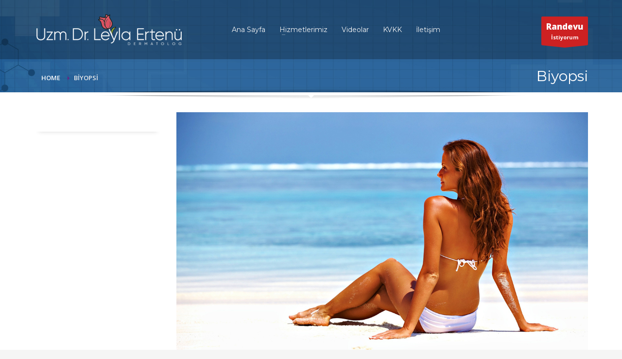

--- FILE ---
content_type: text/html; charset=UTF-8
request_url: http://drleylaertenu.com/biyopsi/
body_size: 7244
content:
<!DOCTYPE html>
<html lang="tr-TR">
<head>
<meta charset="UTF-8"/>
<meta name="twitter:widgets:csp" content="on">
<link rel="profile" href="http://gmpg.org/xfn/11"/>
<link rel="pingback" href="http://drleylaertenu.com/xmlrpc.php"/>

<title>Biyopsi &#8211; Dr. Leyla Ertenü</title>
<link rel="alternate" type="application/rss+xml" title="Dr. Leyla Ertenü &raquo; Beslemesi" href="https://drleylaertenu.com/feed/" />
<link rel="alternate" type="application/rss+xml" title="Dr. Leyla Ertenü &raquo; Yorum Beslemesi" href="https://drleylaertenu.com/comments/feed/" />
		<script type="text/javascript">
			window._wpemojiSettings = {"baseUrl":"https:\/\/s.w.org\/images\/core\/emoji\/72x72\/","ext":".png","source":{"concatemoji":"http:\/\/drleylaertenu.com\/wp-includes\/js\/wp-emoji-release.min.js?ver=4.5.32"}};
			!function(e,o,t){var a,n,r;function i(e){var t=o.createElement("script");t.src=e,t.type="text/javascript",o.getElementsByTagName("head")[0].appendChild(t)}for(r=Array("simple","flag","unicode8","diversity"),t.supports={everything:!0,everythingExceptFlag:!0},n=0;n<r.length;n++)t.supports[r[n]]=function(e){var t,a,n=o.createElement("canvas"),r=n.getContext&&n.getContext("2d"),i=String.fromCharCode;if(!r||!r.fillText)return!1;switch(r.textBaseline="top",r.font="600 32px Arial",e){case"flag":return r.fillText(i(55356,56806,55356,56826),0,0),3e3<n.toDataURL().length;case"diversity":return r.fillText(i(55356,57221),0,0),a=(t=r.getImageData(16,16,1,1).data)[0]+","+t[1]+","+t[2]+","+t[3],r.fillText(i(55356,57221,55356,57343),0,0),a!=(t=r.getImageData(16,16,1,1).data)[0]+","+t[1]+","+t[2]+","+t[3];case"simple":return r.fillText(i(55357,56835),0,0),0!==r.getImageData(16,16,1,1).data[0];case"unicode8":return r.fillText(i(55356,57135),0,0),0!==r.getImageData(16,16,1,1).data[0]}return!1}(r[n]),t.supports.everything=t.supports.everything&&t.supports[r[n]],"flag"!==r[n]&&(t.supports.everythingExceptFlag=t.supports.everythingExceptFlag&&t.supports[r[n]]);t.supports.everythingExceptFlag=t.supports.everythingExceptFlag&&!t.supports.flag,t.DOMReady=!1,t.readyCallback=function(){t.DOMReady=!0},t.supports.everything||(a=function(){t.readyCallback()},o.addEventListener?(o.addEventListener("DOMContentLoaded",a,!1),e.addEventListener("load",a,!1)):(e.attachEvent("onload",a),o.attachEvent("onreadystatechange",function(){"complete"===o.readyState&&t.readyCallback()})),(a=t.source||{}).concatemoji?i(a.concatemoji):a.wpemoji&&a.twemoji&&(i(a.twemoji),i(a.wpemoji)))}(window,document,window._wpemojiSettings);
		</script>
		<style type="text/css">
img.wp-smiley,
img.emoji {
	display: inline !important;
	border: none !important;
	box-shadow: none !important;
	height: 1em !important;
	width: 1em !important;
	margin: 0 .07em !important;
	vertical-align: -0.1em !important;
	background: none !important;
	padding: 0 !important;
}
</style>
<link rel='stylesheet' id='zn_all_g_fonts-css'  href='//fonts.googleapis.com/css?family=Montserrat%3Aregular%2C500%2C700%7COpen+Sans%3Aregular%2C300%2C600%2C700%2C800&#038;ver=4.5.32' type='text/css' media='all' />
<link rel='stylesheet' id='kallyas-styles-css'  href='http://drleylaertenu.com/wp-content/themes/kallyas/style.css?ver=4.1.6.1' type='text/css' media='all' />
<link rel='stylesheet' id='th-bootstrap-styles-css'  href='http://drleylaertenu.com/wp-content/themes/kallyas/css/bootstrap.min.css?ver=4.1.6.1' type='text/css' media='all' />
<link rel='stylesheet' id='th-theme-template-styles-css'  href='http://drleylaertenu.com/wp-content/themes/kallyas/css/template.css?ver=4.1.6.1' type='text/css' media='all' />
<link rel='stylesheet' id='zn_pb_css-css'  href='http://drleylaertenu.com/wp-content/uploads/zn_pb_css.css?ver=4.5.32' type='text/css' media='all' />
<link rel='stylesheet' id='contact-form-7-css'  href='http://drleylaertenu.com/wp-content/plugins/contact-form-7/includes/css/styles.css?ver=4.5.1' type='text/css' media='all' />
<link rel='stylesheet' id='th-theme-print-stylesheet-css'  href='http://drleylaertenu.com/wp-content/themes/kallyas/css/print.css?ver=4.1.6.1' type='text/css' media='print' />
<link rel='stylesheet' id='th-theme-options-styles-css'  href='https://drleylaertenu.com/wp-content/uploads/zn_dynamic.css?ver=1742849243.8413' type='text/css' media='all' />
<script type='text/javascript' src='http://drleylaertenu.com/wp-includes/js/jquery/jquery.js?ver=1.12.4'></script>
<script type='text/javascript' src='http://drleylaertenu.com/wp-includes/js/jquery/jquery-migrate.min.js?ver=1.4.1'></script>
<script type='text/javascript' src='http://drleylaertenu.com/wp-content/themes/kallyas/js/bootstrap.min.js?ver=4.1.6.1'></script>
<script type='text/javascript' src='http://drleylaertenu.com/wp-content/themes/kallyas/js/modernizr.js?ver=4.1.6.1'></script>
<link rel='https://api.w.org/' href='https://drleylaertenu.com/wp-json/' />
<link rel="EditURI" type="application/rsd+xml" title="RSD" href="https://drleylaertenu.com/xmlrpc.php?rsd" />
<link rel="wlwmanifest" type="application/wlwmanifest+xml" href="http://drleylaertenu.com/wp-includes/wlwmanifest.xml" /> 
<meta name="generator" content="WordPress 4.5.32" />
<link rel="canonical" href="https://drleylaertenu.com/biyopsi/" />
<link rel='shortlink' href='https://drleylaertenu.com/?p=8490' />
<link rel="alternate" type="application/json+oembed" href="https://drleylaertenu.com/wp-json/oembed/1.0/embed?url=https%3A%2F%2Fdrleylaertenu.com%2Fbiyopsi%2F" />
<link rel="alternate" type="text/xml+oembed" href="https://drleylaertenu.com/wp-json/oembed/1.0/embed?url=https%3A%2F%2Fdrleylaertenu.com%2Fbiyopsi%2F&#038;format=xml" />
			<meta name="theme-color" content="#662483">
					<meta name="viewport" content="width=device-width, initial-scale=1, maximum-scale=1" />
		
		<!--[if lte IE 8]>
		<script type="text/javascript">
			var $buoop = {
				vs: { i: 10, f: 25, o: 12.1, s: 7, n: 9 }
			};

			$buoop.ol = window.onload;

			window.onload = function(){
				try {
					if ($buoop.ol) {
						$buoop.ol()
					}
				}
				catch (e) {}

				var e = document.createElement("script");
				e.setAttribute("type", "text/javascript");
				e.setAttribute("src", "http://browser-update.org/update.js");
				document.body.appendChild(e);
			};
		</script>
		<![endif]-->

		<!-- for IE6-8 support of HTML5 elements -->
		<!--[if lt IE 9]>
		<script src="//html5shim.googlecode.com/svn/trunk/html5.js"></script>
		<![endif]-->
		<style type="text/css" id="wpk_local_adminbar_notice_styles">
		#wpadminbar .ab-top-menu .wpk-kallyas-options-menu-item:hover div,
		#wpadminbar .ab-top-menu .wpk-kallyas-options-menu-item:active div,
		#wpadminbar .ab-top-menu .wpk-kallyas-options-menu-item:focus div,
		#wpadminbar .ab-top-menu .wpk-kallyas-options-menu-item div {
			color: #eee;
			cursor: default;
			background: #222;
			position: relative;
		}
		#wpadminbar .ab-top-menu .wpk-kallyas-options-menu-item:hover div {
			color: #45bbe6 !important;
		}
		#wpadminbar .ab-top-menu .wpk-kallyas-options-menu-item > .ab-item:before {
			content: '\f111';
			top: 2px;
		}
	</style>
</head>
<body  class="page page-id-8490 page-template-default res1170 kl-sticky-header kl-skin--light">


<div class="login_register_stuff"></div><!-- end login register stuff -->			<div id="fb-root"></div>
			<script>(function(d, s, id) {
			  var js, fjs = d.getElementsByTagName(s)[0];
			  if (d.getElementById(id)) return;
			  js = d.createElement(s); js.id = id;
			  js.src = "//connect.facebook.net/en_US/sdk.js#xfbml=1&version=v2.5";
			  fjs.parentNode.insertBefore(js, fjs);
			}(document, 'script', 'facebook-jssdk'));</script>
		

<div id="page_wrapper">

<header id="header" class="site-header style7 cta_button header--sticky js-scroll-event    sticky-resize headerstyle--image_color site-header--absolute nav-th--light sheader-sh--light"  data-forch="1" data-visibleclass="header--is-sticked"  data-hiddenclass="header--not-sticked" >
	<div class="kl-header-bg "></div>	<div class="site-header-wrapper sticky-top-area">

		<div class="site-header-top-wrapper topbar-style--default  sh--light">

			<div class="siteheader-container container">

				

			</div>
		</div><!-- /.site-header-top-wrapper -->

		<div class="kl-top-header site-header-main-wrapper clearfix  header-no-top  header-no-bottom  sh--light">

			<div class="container siteheader-container ">

				<div class='fxb-col fxb-basis-auto'>

					

<div class="fxb-row site-header-row site-header-main ">

	<div class='fxb-col fxb fxb-start-x fxb-center-y fxb-basis-auto fxb-grow-0 fxb-sm-full site-header-col-left site-header-main-left'>
		        <div id="logo-container" class="logo-container  logosize--yes">
            <!-- Logo -->
            <h3 class='site-logo logo ' id='logo'><a href='https://drleylaertenu.com/' class='site-logo-anch'><img class="logo-img-sticky site-logo-img-sticky" src="http://drleylaertenu.com/wp-content/uploads/2017/02/sticky-logos.png"  alt="Dr. Leyla Ertenü" title="Dermatolog" /><img class="logo-img site-logo-img" src="http://drleylaertenu.com/wp-content/uploads/2017/02/header-logo.png"  alt="Dr. Leyla Ertenü" title="Dermatolog" data-mobile-logo="https://drleylaertenu.com/wp-content/uploads/2017/02/site-yeni-logos.png" /></a></h3>            <!-- InfoCard -->
                    </div>

        <div class="separator site-header-separator visible-xs"></div>	</div>

	<div class='fxb-col fxb fxb-center-x fxb-center-y fxb-basis-auto fxb-sm-half site-header-col-center site-header-main-center'>
		        <div class="sh-component main-menu-wrapper">

                    <div class="zn-res-menuwrapper">
            <a href="#" class="zn-res-trigger zn-header-icon"><span style=" margin-left: 32px; color: #fff; font-size: 19px; ">KATEGORİLER</span></a>
        </div><!-- end responsive menu -->
        <div id="main-menu" class="main-nav mainnav--active-bg mainnav--pointer-dash nav-mm--light zn_mega_wrapper "><ul id="menu-ana-sayfa" class="main-menu main-menu-nav zn_mega_menu "><li id="menu-item-8300" class="main-menu-item menu-item menu-item-type-post_type menu-item-object-page menu-item-8300  main-menu-item-top  menu-item-even menu-item-depth-0"><a href="https://drleylaertenu.com/" class=" main-menu-link main-menu-link-top"><span>Ana Sayfa</span></a></li>
<li id="menu-item-8234" class="main-menu-item menu-item menu-item-type-custom menu-item-object-custom menu-item-has-children menu-item-8234  main-menu-item-top  menu-item-even menu-item-depth-0"><a class=" main-menu-link main-menu-link-top"><span>Hizmetlerimiz</span></a>
<ul class="sub-menu clearfix">
	<li id="menu-item-8336" class="main-menu-item menu-item menu-item-type-post_type menu-item-object-page menu-item-8336  main-menu-item-sub  menu-item-odd menu-item-depth-1"><a href="https://drleylaertenu.com/estetik-dermatoloji/" class=" main-menu-link main-menu-link-sub"><span>Estetik Dermatoloji</span></a></li>
	<li id="menu-item-8332" class="main-menu-item menu-item menu-item-type-post_type menu-item-object-page menu-item-8332  main-menu-item-sub  menu-item-odd menu-item-depth-1"><a href="https://drleylaertenu.com/cilt-hastaliklari/" class=" main-menu-link main-menu-link-sub"><span>Cilt Hastalıkları</span></a></li>
	<li id="menu-item-8331" class="main-menu-item menu-item menu-item-type-post_type menu-item-object-page menu-item-8331  main-menu-item-sub  menu-item-odd menu-item-depth-1"><a href="https://drleylaertenu.com/dermatolojik-uygulamalar/" class=" main-menu-link main-menu-link-sub"><span>Dermatolojik Uygulamalar</span></a></li>
</ul>
</li>
<li id="menu-item-8348" class="main-menu-item menu-item menu-item-type-post_type menu-item-object-page menu-item-8348  main-menu-item-top  menu-item-even menu-item-depth-0"><a href="https://drleylaertenu.com/video/" class=" main-menu-link main-menu-link-top"><span>Videolar</span></a></li>
<li id="menu-item-9076" class="main-menu-item menu-item menu-item-type-post_type menu-item-object-page menu-item-9076  main-menu-item-top  menu-item-even menu-item-depth-0"><a href="https://drleylaertenu.com/kvkk/" class=" main-menu-link main-menu-link-top"><span>KVKK</span></a></li>
<li id="menu-item-8343" class="main-menu-item menu-item menu-item-type-post_type menu-item-object-page menu-item-8343  main-menu-item-top  menu-item-even menu-item-depth-0"><a href="https://drleylaertenu.com/iletisim/" class=" main-menu-link main-menu-link-top"><span>İletişim</span></a></li>
</ul></div>        </div>
        <!-- end main_menu -->
        	</div>

	<div class='fxb-col fxb fxb-end-x fxb-center-y fxb-basis-auto fxb-sm-half site-header-col-right site-header-main-right'>

		<div class='fxb-col fxb fxb-end-x fxb-center-y fxb-basis-auto fxb-sm-half site-header-main-right-top'>
						<a href="https://drleylaertenu.com/randevu-formu"  id="ctabutton"  class="sh-component ctabutton kl-cta-ribbon "  target="_self"><strong>Randevu</strong>İstiyorum<svg version="1.1" class="trisvg" xmlns="http://www.w3.org/2000/svg" xmlns:xlink="http://www.w3.org/1999/xlink" x="0px" y="0px" preserveAspectRatio="none" width="14px" height="5px" viewBox="0 0 14.017 5.006" enable-background="new 0 0 14.017 5.006" xml:space="preserve"><path fill-rule="evenodd" clip-rule="evenodd" d="M14.016,0L7.008,5.006L0,0H14.016z"></path></svg></a>		</div>

		
	</div>

</div><!-- /.site-header-main -->


				</div>

							</div><!-- /.siteheader-container -->

		</div><!-- /.site-header-main-wrapper -->

		

	</div><!-- /.site-header-wrapper -->
	</header>

<div class="zn_pb_wrapper clearfix zn_sortable_content" data-droplevel="0"><div id="page_header" class="page-subheader page-subheader--custom site-subheader-cst uh_zn_def_header_style eluide309e02f  psubhead-stheader--absolute sh-tcolor--light">

    <div class="bgback"></div>

    
    <div class="th-sparkles"></div>

    <!-- DEFAULT HEADER STYLE -->
    <div class="ph-content-wrap">
        <div class="ph-content-v-center">
            <div>
                <div class="container">
                    <div class="row">
                                                <div class="col-sm-6">
                            <ul vocab="http://schema.org/" typeof="BreadcrumbList" class="breadcrumbs fixclear bread-style--black"><li property="itemListElement" typeof="ListItem"><a property="item" typeof="WebPage" href="https://drleylaertenu.com">Home</a></li><li>Biyopsi</li></ul>&nbsp;                            <div class="clearfix"></div>
                        </div>
                        
                                                <div class="col-sm-6">
                            <div class="subheader-titles">
                                <h2 class="subheader-maintitle">Biyopsi</h2>                            </div>
                        </div>
                                            </div>
                    <!-- end row -->
                </div>
            </div>
        </div>
    </div>
                <div class="zn_header_bottom_style"></div>
            </div>
		<section class="zn_section eluid4a0f0dae     section-sidemargins section--no " id="eluid4a0f0dae"  >

			
			<div class="zn_section_size container zn-section-height--auto zn-section-content_algn--top ">
				<div class="row zn_columns_container zn_content " data-droplevel="1">

					
		<div class="eluid708593a4   col-md-3 col-sm-3   zn_sortable_content zn_content " data-droplevel="2" >
			
		<div id="sidebar-widget-eluid6487a0e1" class="sidebar zn_sidebar eluid6487a0e1  kl-sidebar--light element-scheme--light " ></div>			</div>
	
		<div class="eluid493612e6   col-md-9 col-sm-9   zn_sortable_content zn_content " data-droplevel="2" >
			<div class="zn_text_box eluid13747593  zn_text_box-light element-scheme--light" ><p><img class="alignnone size-full wp-image-7470" src="https://drleylaertenu.com/wp-content/uploads/2016/11/3.3.-Biyopsi.jpg" alt="3-3-biyopsi" width="1200" height="750" /></p>
<p>Deri hastalıklarının teşhis edilmesinde en sık tekniklerden biri biyopsi alınmasıdır. Alınan deri parçası patolojik incelemeye gönderilir. Bu inceleme patoloji uzmanı olan doktorlar tarafından yapılır. Birçok deri hastalığının tanısında patolojik tanı altın standarttır.</p>
<p>Biyopsi alınmadan önce hastaların biyopsiye bağlı komplikasyonlar açısından sorgulanması gerekir. Hastalıklar arasında özellikle kalp hastalığı, son 6 ay içinde felç geçirilmesi ve periferik damar hastalığı olarak bilinen dolaşım bozuklukları önemlidir. Antibiyotik, anestezik madde alerjisi hekime mutlaka bildirilmelidir. Bağışıklık sisteminde zayıflık, yapay kalp kapağı, protez varlığı biyopsi öncesinde antibiyotik verilmesini gerektirebilir. Hastanın aldığı ilaçlar yara iyileşmesi veya kanama açısından sorgulanır.</p>
<p>Deri biyopsisi daha kesin bir tanı konulmasına destek veren bir girişimdir. Dermatolojide en sık kullanılan biyopsi tekniği punch biyopsidir. Basit, uygulaması kolay, hızlı ve vücudun her yerinde kullanılabilen bir yöntemdir. Punch biyopside punch adı verilen ucu keskin silindir şeklinde bir alet kullanılır. Deriden yuvarlak silindir şeklinde parça kesmeye yarar. Punch biyopsi dışında tıraşlama ve fuziform biyopsi de yapılabilir.</p>
<p>Biyopsi sonrası komplikasyon riski çok düşüktür. Ağrı, kanama, enfeksiyon ve iz kalması oluşabilecek komplikasyonlar arasında sayılabilir.</p>
</div>		</div>
	
		<div class="eluid4b7b280b   col-md-9 col-sm-9   zn_sortable_content zn_content " data-droplevel="2" >
					</div>
	
				</div>
			</div>

					</section>
	</div>	<footer id="footer" class="site-footer" >
		<div class="container">
			<div class="row"><div class="col-sm-5"><div id="text-6" class="widget widget_text"><h3 class="widgettitle title m_title m_title_ext text-custom">Adres:</h3>			<div class="textwidget">Uzm. Dr. Leyla Ertenü | Dermatoloji Uzmanı<br>
Feneryolu Mah. Fahrettin Kerim Gökay Cad.<br>Kuyubaşı Sk. Aktaş Apt. No: 1/A 34724
<br>Kadıköy – İstanbul<br><br></div>
		</div></div><div class="col-sm-4"><div id="text-7" class="widget widget_text"><h3 class="widgettitle title m_title m_title_ext text-custom">İletişim:</h3>			<div class="textwidget">Tel: <a href="tel:0532 760 11 81">0532 760 11 81<br>
E-posta: <a href="mailto:info@drleylaertenu.com"> info@drleylaertenu.com</a></div>
		</div></div><div class="col-sm-3"><div id="text-8" class="widget widget_text"><h3 class="widgettitle title m_title m_title_ext text-custom">Bağlantılar:</h3>			<div class="textwidget"><a href="https://www.drleylaertenu.com"/>Ana Sayfa</a><br>
<a href="https://www.drleylaertenu.com/hakkimizda">Hakkımızda<br>
<a href="https://www.drleylaertenu.com/video">Videolar</a><br>
<a href="https://www.drleylaertenu.com/iletisim">İletişim</a><br><br>
</div>
		</div></div></div><!-- end row -->
			<div class="row">
				<div class="col-sm-12">
					<div class="bottom site-footer-bottom clearfix">

						
						
						
							<div class="copyright footer-copyright">
								<p class="footer-copyright-text">© Copyright 2016 www.drleylaertenu.com<br>YASAL UYARI: Sitede yer alan bilgiler ziyaretçilere bilgi vermek amacıyla hazırlanmıştır. Bu bilgiler teşhis ve tedavi için kullanılamaz. Hastalar ancak bir hekime başvurarak yardım almalıdır. 
</p>							</div><!-- end copyright -->
											</div>
					<!-- end bottom -->
				</div>
			</div>
			<!-- end row -->
		</div>
	</footer>
</div><!-- end page_wrapper -->

<a href="#" id="totop" class="u-trans-all-2s js-scroll-event" data-forch="300" data-visibleclass="on--totop" data-hiddenclass="off--totop" >TOP</a>
<script type='text/javascript' src='http://drleylaertenu.com/wp-content/plugins/contact-form-7/includes/js/jquery.form.min.js?ver=3.51.0-2014.06.20'></script>
<script type='text/javascript'>
/* <![CDATA[ */
var _wpcf7 = {"loaderUrl":"http:\/\/drleylaertenu.com\/wp-content\/plugins\/contact-form-7\/images\/ajax-loader.gif","recaptcha":{"messages":{"empty":"L\u00fctfen robot olmad\u0131\u011f\u0131n\u0131z\u0131 do\u011frulay\u0131n."}},"sending":"G\u00f6nderiliyor ..."};
/* ]]> */
</script>
<script type='text/javascript' src='http://drleylaertenu.com/wp-content/plugins/contact-form-7/includes/js/scripts.js?ver=4.5.1'></script>
<script type='text/javascript' src='http://drleylaertenu.com/wp-content/themes/kallyas/js/plugins.js?ver=4.1.6.1'></script>
<script type='text/javascript' src='http://drleylaertenu.com/wp-content/themes/kallyas/addons/smoothscroll/smoothscroll.js?ver=4.1.6.1'></script>
<script type='text/javascript'>
/* <![CDATA[ */
var zn_do_login = {"ajaxurl":"\/wp-admin\/admin-ajax.php","add_to_cart_text":"Item Added to cart!"};
var ZnThemeAjax = {"ajaxurl":"\/wp-admin\/admin-ajax.php","zn_back_text":"Back","res_menu_trigger":"1070"};
/* ]]> */
</script>
<script type='text/javascript' src='http://drleylaertenu.com/wp-content/themes/kallyas/js/znscript.js?ver=4.1.6.1'></script>
<script type='text/javascript' src='http://drleylaertenu.com/wp-content/themes/kallyas/addons/caroufredsel/jquery.carouFredSel-packed.js?ver=4.1.6.1'></script>
<script type='text/javascript' src='http://drleylaertenu.com/wp-includes/js/wp-embed.min.js?ver=4.5.32'></script>
</body>
</html>


--- FILE ---
content_type: text/css
request_url: http://drleylaertenu.com/wp-content/themes/kallyas/css/template.css?ver=4.1.6.1
body_size: 38682
content:
/* =============================================================================
// template.css
// -----------------------------------------------------------------------------
// Contains general theme components.
// =============================================================================

// TABLE OF CONTENTS

// BASE
---- HTML DEFAULTS
---- UTILITIES
---- MISC

// GENERAL
---- PAGE WRAPPER
---- PAGE PRELOADER (Option dependent)
---- BOXED VERSION STYLES
---- SITE CONTENT
---- CAROUFREDSEL DEFAULTS
---- PAGE TITLES
---- TITLES, MTITLES, CIRCLETITLE
---- HOVER BORDER
---- FORMS & FANCY FORM STYLES
---- PAGINATION
---- SEARCH FORM
---- BUTTONS
---- SOCIAL ICONS
---- SIDEBAR
---- FAKE LOADING
---- KL-VIDEO BACKGROUND
---- MAGNIFIC POPUP
---- TO TOP
---- TO NEXT BUTTON
---- COUNTER
---- IMAGE GALLERY

// SITE HEADER
---- HEADER STYLES
---- HEADER STYLE 1
---- HEADER STYLE 2
---- HEADER STYLE 3
---- HEADER STYLE 5
---- HEADER STYLE 6
---- HEADER STYLE 7
---- HEADER STYLE 8
---- HEADER STYLE 9
---- MAIN NAVIGATION
---- TOP NAV
---- HEADER NAV.
---- CALL TO ACTION
---- HEADER SEARCH
---- SUPPORT PANEL
---- LOGIN / REGISTER POPUPS
---- LANGUAGES
---- CART
---- INFOCARD
---- SOCIAL ICONS
---- STICKY LOGO
---- STICKY HEADER
---- CHASER

// SUBHEADER
---- KL SLIDESHOW
---- PAGE SUBHEADER
---- BREADCRUMBS
---- BOTTOM MASKS
---- SPARKLES

// WIDGETS
---- SOCIAL SHARING
---- FLICKR FEED
---- TWITTER FEED
---- NEWSLETTER
---- RECENT COMMENTS
---- RECENT ENTRIES
---- WP CALENDAR

// SITE FOOTER
---- FOOTER
---- FOOTER NAV
---- NEWSLETTER IN FOOTER

// PAGES
---- BLOG
---- BLOG COMMENTS
---- BLOG RESPOND
---- PORTFOLIO ITEM
---- PORTFOLIO OVERLAY
---- PORTFOLIO CAROUSEL
---- SORTABLE PORTFOLIO

// OTHER PLUGINS (Built-in styles)
---- CF7

// =========================================================================== */


/* ===========================================================================
// BASE
// ------------------------------------------------------------------------ */

body {
	font-family: "Open Sans", "Helvetica Neue", Helvetica, Arial, sans-serif;
	font-size: 13px;
	line-height: 1.7;
	color: #535353;
	background-color: #f5f5f5;
}

h1, h2, h3, h4, h5, h6 {font-family: "Open Sans", "Helvetica Neue", Helvetica, Arial, sans-serif; font-weight:normal; }
p {margin: 0 0 20px;}

iframe {border: 0;}

a {color: #000;}

a:hover { color: #CD2122; text-decoration:none;}
a:focus {  outline: none; text-decoration: none; color: initial; text-shadow: none; }

blockquote { height: 20px;    margin-bottom: -8px; }
legend { padding-bottom: 10px;}

/* Eventually this should be removed */
img {max-width: 100%; height: auto; }

/* Iframes/Embeds */
iframe, object, embed {max-width: 100%; }

/* Text Custom Default */
.text-custom {color:#cd2122;}

/* Dark colored styles */
body.kl-skin--dark {color: #c6c6c6; background-color: #1A1A1A;}
.kl-skin--dark a {color: #fff;}
.kl-skin--dark code {background-color: #040404;}
.kl-skin--dark pre {color: #E0E0E0; background-color: #171717; border: 1px solid #2D2D2D; }
.kl-skin--dark hr {border-top: 1px solid #3E3E3E;}
.kl-skin--dark blockquote {border-left: 5px solid #444;}
.kl-skin--dark .blockquote-reverse,
.kl-skin--dark blockquote.pull-right {border-right: 5px solid #444; }

/* Form Control */
.kl-skin--dark .form-control:not(.form-control--light),
.element-scheme--dark .form-control {color: #D0D0D0; background-color: #111; border: 1px solid #2D2D2D; box-shadow: inset 1px 2px 0 rgba(0, 0, 0, 0.85)}
.kl-skin--dark .form-control:not(.form-control--light):focus,
.element-scheme--dark .form-control:focus {border-color: rgba(132, 132, 132, 0.26); box-shadow: inherit; }
.kl-skin--dark legend {color: #B3B3B3; border-bottom-color:#3B3B3B; }

/* Use fixclear class on parent to clear nested columns */
.fixclear:after,
.fixclear:before,
.clear:after,
.clear:before,
.site-footer .menu:after,
.site-footer .menu:before {display: table; content: " "}
.fixclear:after,
.clear:after,
.site-footer .menu:after {clear: both }

.kl-input-text-dark {-webkit-box-shadow:rgba(255,255,255,0.1) 0 1px 0,rgba(0,0,0,0.8) 0 1px 7px 0px inset;box-shadow:rgba(255,255,255,0.1) 0 1px 0,rgba(0,0,0,0.8) 0 1px 7px 0px inset;background:#202020;background-color:rgba(0,0,0,0.3);}

ul[class*="list-style"] {margin-left:0; padding-left: 0; list-style:none;}
ul[class*="list-style"] li:before { margin-right: 10px; display: inline-block; font-family: 'Glyphicons Halflings'; font-style: normal; font-weight: 400; line-height: 1; -webkit-font-smoothing: antialiased; -moz-osx-font-smoothing: grayscale; }
ul.list-style1 li:before { content: "\e072"; font-size: 8px; opacity: .7;}
ul.list-style2 li:before { content:"\e013"; opacity: 0.6;}
ul.list-style3 li:before { content:"\e029"; opacity: 0.6;}
ul.list-style4 li:before { content:"\e080"; opacity: 0.6;}
ul.list-style5 li:before { content:"\e081"; opacity: 0.6;}
ul.list-style6 li:before { content:"\e158"; opacity: 0.6;}
ul.colored-list li:before {opacity:1;}

/* Equalizer classes used for first or last elements in a row to align to fixed-width
containers of the page, from inside of a full-width section */
@media (min-width: 768px) {
	.zn_col_eq_first { padding-left: calc((100vw - 750px) / 2);}
	.zn_col_eq_last {padding-right: calc((100vw - 750px) / 2);}
}
@media (min-width: 992px) {
	.zn_col_eq_first { padding-left: calc((100vw - 970px) / 2);}
	.zn_col_eq_last {padding-right: calc((100vw - 970px) / 2);}
}
@media (min-width: 1200px) {
	.zn_col_eq_first { padding-left: calc((100vw - 1170px) / 2);}
	.zn_col_eq_last {padding-right: calc((100vw - 1170px) / 2);}
}
body.boxed .zn_col_eq_first { padding-left:0;}
body.boxed .zn_col_eq_last {padding-right:0;}

/* Five Columns (12/5=2.4) */
.col-sm-1-5, .col-xs-1-5, .col-md-1-5, .col-lg-1-5,
.col-sm-24, .col-xs-24, .col-md-24, .col-lg-24 {position: relative; min-height: 1px; padding-left: 15px; padding-right: 15px; }
.col-xs-1-5 {width: 20%; float: left; }
@media (min-width: 768px) {
	.col-sm-1-5, .col-sm-24 {width: 20%; float: left; }
}
@media (min-width: 992px) {
	.col-md-1-5, .col-md-24 {width: 20%; float: left; }
}
@media (min-width: 1200px) {
	.col-lg-1-5, .col-lg-24 {width: 20%; float: left; }
}

/* Gutter Sizes - Large */
.row.gutter-lg { margin-right: -40px; margin-left: -40px;}
.row.gutter-lg > [class*="col-"] {padding-right: 40px; padding-left: 40px;}
/* Gutter Sizes - Medium */
.row.gutter-md { margin-right: -25px; margin-left: -25px;}
.row.gutter-md > [class*="col-"] {padding-right: 25px; padding-left: 25px;}
/* Gutter Sizes - Small */
.row.gutter-sm { margin-right: -10px; margin-left: -10px;}
.row.gutter-sm > [class*="col-"] {padding-right: 10px; padding-left: 10px;}
/* Gutter Sizes - Extra small */
.row.gutter-xs { margin-right: -5px; margin-left: -5px;}
.row.gutter-xs > [class*="col-"] {padding-right: 5px; padding-left: 5px;}
/* Gutter Sizes - zero gutter */
.row.gutter-0 { margin-right: 0; margin-left: 0;}
.row.gutter-0 > [class*="col-"] {padding-right: 0; padding-left: 0;}

/* Snippet for vertically centering childs (this class should be appended to the absolute parent) */
.flex-vcenter { display: -webkit-flex; display: -moz-flex; display: -ms-flexbox; display: flex; align-items: center; -webkit-align-items: center; justify-content: center; -webkit-justify-content: center; flex-direction: row; -webkit-flex-direction: row; }

/* TOOLTIP FADE */
.fade {opacity: 0; -webkit-transition: opacity 0.15s linear; transition: opacity 0.15s linear; }
.fade.in { opacity: 1; }
/* Bordered Tooltip Text */
.stronger[data-rel="tooltip"] {font-weight:600; border-bottom:1px dotted rgba(255,255,255,0.5); padding-bottom:2px; cursor:help;}

/* Utilitites */

/* css transitions - reducing transitions lines */
.u-trans-all-2s,
#sidebar ul.menu li a,
div.widget ul.menu li a,
[id*='sidebar-widget-'] ul.menu li a {-webkit-transition: all 0.2s ease-out; transition: all 0.2s ease-out; }

.zn_ovhidden {overflow: hidden;}

.round-corners {border-radius: 3px;}

/* Circled Icon */
.circled-icon {display: inline-block; border-radius: 50%; width: 46px; height: 46px; line-height: 46px; box-sizing: content-box; text-align: center; position: relative; vertical-align: middle; border-width: 2px; border-style: solid; border-color:currentColor;}
.circled-icon:before {vertical-align: middle; display: block; line-height: 46px;}
.circled-icon.ci-xsmall {width: 22px; height: 22px; line-height: 22px;}
.circled-icon.ci-xsmall:before {line-height: 23px;}
.circled-icon.ci-small {width: 36px; height: 36px; line-height: 36px;}
.circled-icon.ci-small:before {line-height: 36px;}
.circled-icon.ci-medium {width: 56px; height: 56px; line-height: 56px;}
.circled-icon.ci-medium:before {line-height: 56px;}
.circled-icon.ci-large {width: 76px; height: 76px; line-height: 76px;}
.circled-icon.ci-large:before {line-height: 76px;}
.circled-icon.ci-faded {border-color:rgba(255,255,255,.5);}
.circled-icon--light {color:#fff;}

/* Button triggering modal video for background-video elements */
.bg-video-mobile-modal {display: block;position: absolute;left: 50%;-webkit-transform:translateX(-50%);-ms-transform:translateX(-50%);transform:translateX(-50%);top: 0;z-index: 99;color:#fff;border:2px solid currentColor;border-top:0;padding: 0 10px;border-radius:0 0 5px 5px;height: 40px;line-height: 40px;background:rgba(0,0,0,0.15);font-size:10px;font-weight:700;font-family:Helvetica,Arial,sans-serif;vertical-align: middle;}
.bg-video-mobile-modal:after { content:attr(data-text); display:inline-block; margin-left:10px; }
.bg-video-mobile-modal:hover,
.bg-video-mobile-modal:focus {color:#fff;}


/* Font weight helpers */
.fw-thin {font-weight: 300 !important;}
.fw-normal {font-weight: 400 !important;}
.fw-semibold {font-weight: 600 !important;}
.fw-bold {font-weight: 700 !important;}
.fw-extrabold {font-weight: 800 !important;}

/* Font sizes helpers */
.fs-smaller {font-size: 70% !important;}
.fs-small {font-size: 90% !important;}
.fs-big {font-size: 110% !important;}
.fs-bigger {font-size: 140% !important;}
.fs-large {font-size: 200% !important;}

/* Letter spacing */
.lt-spacing-1 {letter-spacing: 1px !important;}
.lt-spacing-2 {letter-spacing: 2px !important;}
.lt-spacing-3 {letter-spacing: 3px !important;}
.lt-spacing-5 {letter-spacing: 5px !important;}
.lt-spacing-10 {letter-spacing: 10px !important;}
/* Letter spacing - Negative */
.lt-spacing-neg-1 {letter-spacing: -1px !important;}
.lt-spacing-neg-2 {letter-spacing: -2px !important;}
.lt-spacing-neg-3 {letter-spacing: -3px !important;}
.lt-spacing-neg-5 {letter-spacing: -5px !important;}
.lt-spacing-neg-10 {letter-spacing: -10px !important;}

/* Opacity helpers */
.opacity0,
.hov-opacity0:hover {opacity:0 !important;}
.opacity1,
.hov-opacity1:hover {opacity:.1 !important;}
.opacity2,
.hov-opacity2:hover {opacity:.2 !important;}
.opacity3,
.hov-opacity3:hover {opacity:.3 !important;}
.opacity4,
.hov-opacity4:hover {opacity:.4 !important;}
.opacity5,
.hov-opacity5:hover {opacity:.5 !important;}
.opacity6,
.hov-opacity6:hover {opacity:.6 !important;}
.opacity7,
.hov-opacity7:hover {opacity:.7 !important;}
.opacity8,
.hov-opacity8:hover {opacity:.8 !important;}
.opacity9,
.hov-opacity9:hover {opacity:.9 !important;}
.opacity10,
.hov-opacity10:hover {opacity:1 !important;}

.kl-icon-white {color: #fff; }

/* to uppercase */
.uppercase {text-transform: uppercase;}

/* Flip an icon, either vertical or horizontal */
.flipX-icon:before {  -webkit-transform: scaleX(-1); -ms-transform: scaleX(-1); transform: scaleX(-1); display: inline-block;}
.flipY-icon:before {  -webkit-transform: scaleY(-1); -ms-transform: scaleY(-1); transform: scaleY(-1); display: inline-block;}

/* Vertical alignment utilities */
.u-v-mid {vertical-align: middle;}
.u-v-top {vertical-align: top;}
.u-v-bottom {vertical-align: bottom;}
/* Float Clears */
.u-clear-right {clear:right;}
.u-clear-left {clear:left;}
.u-clear-none {clear:none;}
/* XXS Utilities, used for small screens -480px */
.visible-xxs {display: none!important; }
.hidden-xxs {display: block!important; }
@media (max-width: 480px) {
	.visible-xxs {display: block!important; }
	.hidden-xxs {display: none!important; }
}

/* Z-indexes */
.u-zindex-1,
.u-zindex-2,
.u-zindex-3,
.u-zindex-5,
.u-zindex-10 {position: relative;}
.u-zindex-1 {z-index: 1}
.u-zindex-2 {z-index: 2}
.u-zindex-3 {z-index: 3}
.u-zindex-5 {z-index: 5}
.u-zindex-10 {z-index: 10}

/* Object Fit */
.cover-fit-img { object-fit: cover; overflow: hidden; }
.cover-fit-img-fallback {background-size: cover; background-position: center center; background-repeat: no-repeat;}
.cover-fit-img-fallback > img {opacity: 0 !important;}
/* Contain Object Fit */
.contain-fit-img { object-fit: contain; overflow: hidden; }
.contain-fit-img-fallback {background-size: contain; background-position: center center; background-repeat: no-repeat;}
.contain-fit-img-fallback > img {opacity: 0 !important;}

/* used in several sliders */
.zn-shadow-lifted {box-shadow: 0 40px 20px -25px rgba(0, 0, 0, 0.25);}

/* Hacks */
.animateme {will-change:transform;}

/* Small hack for icon font */
[data-zniconfam]:before,
[data-zniconfam] { font-style: normal; font-weight: 400; line-height: 1; -webkit-font-smoothing: antialiased; -moz-osx-font-smoothing: grayscale; }

/* Reset line height */
.reset-line-height {line-height: 1}

/* Mandatory WordPress classes */
.sticky,
.gallery-caption,
.bypostauthor {}
.aligncenter {display:block; margin:0 auto; }
.alignright {float:right; margin:0 0 10px 20px; }
.alignleft {float:left; margin:0 20px 10px 0; }
.floatleft {float:left; }
.floatright {float:right; }
.align-center,
.textcenter {text-align:center; }
.align-right,
.textright {text-align:right; }
.textleft {text-align:left; }

/* Margins Bottom */
.u-mb-0 {margin-bottom: 0 !important;}
.u-mb-10 {margin-bottom: 10px !important;}
.u-mb-20 {margin-bottom: 20px !important;}
.u-mb-30 {margin-bottom: 30px !important;}
.u-mb-50 {margin-bottom: 50px !important;}
/* Margins Top */
.u-mt-0 {margin-top: 0 !important;}
.u-mt-10 {margin-top: 10px !important;}
.u-mt-20 {margin-top: 20px !important;}
.u-mt-30 {margin-top: 30px !important;}
.u-mt-50 {margin-top: 50px !important;}


/* MISC Styles */

/* Iframes In site-content */
.site-content iframe {max-width: 100%; }
.site-content .fb-like iframe {max-width:none;}
.fb-like iframe { max-width: inherit }
/* Facebook Comments */
.fb-comments,
.fb-comments span,
.fb-comments iframe {width: 100% !important;max-width: inherit;}
/* Just in case.. */
body[class*="span"] {float:none; margin-left:0; }

.parallax-mirror,
.parallax-mirror .parallax-slider {will-change:transform; -webkit-backface-visibility: hidden; backface-visibility: hidden;}

.th-spacer {height:30px}

/* ===========================================================================
// GENERAL
// ------------------------------------------------------------------------ */

/* PAGE WRAPPER */
#page_wrapper {position: relative; overflow: hidden; min-height: 100vh; z-index: 0;}


/* PAGE PRELOADER */
#page-loading { background-color: #fff; position: fixed; width: 100%; height: 100%; top: 0; left: 0; z-index: 999999; display: -webkit-box; display: -webkit-flex; display: -ms-flexbox; display: flex; -webkit-box-align: center; -webkit-align-items: center; -ms-flex-align: center; align-items: center; -webkit-box-pack: center; -webkit-justify-content: center; -ms-flex-pack: center; justify-content: center; -webkit-touch-callout: none; -webkit-user-select: none; -khtml-user-select: none; -moz-user-select: none; -ms-user-select: none; user-select: none;}
/*-- Pulsating Circle --*/
.preloader-pulsating-circle { width: 42px; height: 42px; border: 2px solid currentColor; border-radius: 30px; opacity: 0; -webkit-animation: preloader-pulsating-circle 1s ease-out; animation: preloader-pulsating-circle 1s ease-out; -webkit-animation-iteration-count: infinite; animation-iteration-count: infinite; }
@-webkit-keyframes preloader-pulsating-circle {
	0% { -webkit-transform: scale(.1); transform: scale(.1);  opacity: 0.0; }
	50% { opacity: 1; }
	100% { -webkit-transform: scale(1.2); transform: scale(1.2);  opacity: 0; }
}
@keyframes preloader-pulsating-circle {
	0% { -webkit-transform: scale(.1); transform: scale(.1);  opacity: 0.0; }
	50% { opacity: 1; }
	100% { -webkit-transform: scale(1.2); transform: scale(1.2);  opacity: 0; }
}
/*-- Circle Spinner --*/
.preloader-material-svg {-webkit-animation: preloader-material-svg 1.4s linear infinite; animation: preloader-material-svg 1.4s linear infinite; }
@-webkit-keyframes preloader-material-svg {
  0% {-webkit-transform: rotate(0deg); transform: rotate(0deg); }
  100% {-webkit-transform: rotate(270deg); transform: rotate(270deg); }
}
@keyframes preloader-material-svg {
  0% {-webkit-transform: rotate(0deg); transform: rotate(0deg); }
  100% {-webkit-transform: rotate(270deg); transform: rotate(270deg); }
}
.preloader-material-circle {stroke-dasharray: 187; stroke-dashoffset: 0; -webkit-transform-origin: center; transform-origin: center; -webkit-animation: preloader-material-dash-anim 1.4s ease-in-out infinite, preloader-material-colors-anim 5.6s ease-in-out infinite; animation: preloader-material-dash-anim 1.4s ease-in-out infinite, preloader-material-colors-anim 5.6s ease-in-out infinite; color:#cd2122;}
@-webkit-keyframes preloader-material-colors-anim {0% {stroke: #000; } 25% {stroke: currentColor; } 50% {stroke: #000; } 75% {stroke: currentColor; } 100% {stroke: #000; } }
@keyframes preloader-material-colors-anim {0% {stroke: #000; } 25% {stroke: currentColor; } 50% {stroke: #000; } 75% {stroke: currentColor; } 100% {stroke: #000; } }
@-webkit-keyframes preloader-material-dash-anim {
  0% {stroke-dashoffset: 187; }
  50% {stroke-dashoffset: 46.75; -webkit-transform: rotate(135deg); transform: rotate(135deg); }
  100% {stroke-dashoffset: 187; -webkit-transform: rotate(450deg); transform: rotate(450deg); }
}
@keyframes preloader-material-dash-anim {
  0% {stroke-dashoffset: 187; }
  50% {stroke-dashoffset: 46.75; -webkit-transform: rotate(135deg); transform: rotate(135deg); }
  100% {stroke-dashoffset: 187; -webkit-transform: rotate(450deg); transform: rotate(450deg); }
}
/*-- Perspective Animation --*/
.preloader-perspective-anim {width: 40px; height: 40px; box-shadow: 0px 0px 20px 0px rgba(0,0,0,0.15); margin-top: -20px; margin-left: -20px; -webkit-animation: preloader-perspective-anim 1.2s infinite ease-in-out; animation: preloader-perspective-anim 1.2s infinite ease-in-out; border-radius: 3px; }
@-webkit-keyframes preloader-perspective-anim {
  0% { -webkit-transform: perspective(120px) }
  50% { -webkit-transform: perspective(120px) rotateY(180deg) }
  100% { -webkit-transform: perspective(120px) rotateY(180deg)  rotateX(180deg) }
}
@keyframes preloader-perspective-anim {
  0% { -webkit-transform: perspective(120px) rotateX(0deg) rotateY(0deg); transform: perspective(120px) rotateX(0deg) rotateY(0deg);}
  50% { -webkit-transform: perspective(120px) rotateX(-180.1deg) rotateY(0deg); transform: perspective(120px) rotateX(-180.1deg) rotateY(0deg);}
  100% { -webkit-transform: perspective(120px) rotateX(-180deg) rotateY(-179.9deg); transform: perspective(120px) rotateX(-180deg) rotateY(-179.9deg);}
}
/*-- Image Perspective Animation --*/
.preloader-perspective-img {-webkit-animation: preloader-perspective-img 2s infinite ease-in-out; animation: preloader-perspective-img 2s infinite ease-in-out; }
@-webkit-keyframes preloader-perspective-img{
	0%{ -webkit-transform: perspective(100px) rotateY(0deg) }
	50%{ -webkit-transform: perspective(100px) rotateY(180deg) }
	100%{ -webkit-transform: perspective(100px) rotateY(360deg) }
}
@keyframes preloader-perspective-img{
	0%{ transform: perspective(100px) rotateY(0deg); }
	50%{ transform: perspective(100px) rotateY(180deg); }
	100%{ transform: perspective(100px) rotateY(360deg); }
}
/*-- Image Breath Animation --*/
.preloader-breath-img{-webkit-animation-name: preloader-breath-img; animation-name: preloader-breath-img; -webkit-animation-duration: 1800ms; animation-duration: 1800ms; -webkit-animation-delay: 200ms; animation-delay: 200ms; -webkit-animation-timing-function: cubic-bezier(.73,.005,.42,1.005); animation-timing-function: cubic-bezier(.73,.005,.42,1.005); -webkit-animation-iteration-count: infinite; animation-iteration-count: infinite; -webkit-animation-direction: alternate; animation-direction: alternate }
@-webkit-keyframes preloader-breath-img {from {opacity: .2;} to {opacity: 1; } }
@keyframes preloader-breath-img {from {opacity: .2; } to {opacity: 1; } }



/* BOXED VERSION */
body.boxed #page_wrapper {width:1000px; border-left: 3px solid #fff; border-right: 3px solid #fff; margin:0 auto; background:#f5f5f5; box-shadow: 0 0 10px rgba(0, 0, 0, 0.4);}
body.boxed .site-header { width: 100%;}

@media screen and (max-width:991px) {
	body.boxed #page_wrapper {width:100%; border:0;}
}
@media screen and (min-width:992px) {
	/* Boxed on 960px width layout */
	body.boxed.res960 #page_wrapper {width: 1000px; }
	/* Header Sticky and Boxed Layout (both) */
	body.boxed .site-header.header--sticky,
	/* Header Sticky + Boxed Layout + 960px layout */
	body.boxed.res960 .site-header.header--sticky { width: 994px; }
}
@media screen and (min-width: 1200px){
	/* Boxed layout */
	body.boxed #page_wrapper {width: 1200px; }
	/* Header Sticky and Boxed Layout */
	body.boxed .site-header.header--sticky { width: 1194px; }
}


/* SITE CONTENT */
.site-content {position:relative; margin-top: 60px; }
.site-header.site-header--absolute + .site-content {padding-top: 200px; margin-top:0; }
@media screen and (max-width: 767px){
	.site-header.site-header--absolute + .site-content  {padding-top: 80px; }
}
/* Content Page */
#th-content-page {padding-bottom: 60px; }


/* CAROUSELS DEFAULTS */
.cfs--default {margin: 0; position: relative; zoom: 1;}
.cfs--default > ul {margin:0; padding:0; list-style: none;}
.cfs--default .cfs--item,
.cfs--default > ul > li {display:block; float:left; position: relative;}
/* CFS SVG navigation */
.cfs-svg--next,
.cfs-svg--prev { width:40px; height: 60px; display: block !important; cursor: pointer;}
.cfs-svg--next svg,
.cfs-svg--prev svg {display: inline-block; }
.cfs-svg--next polyline,
.cfs-svg--prev polyline {-webkit-transition: stroke-width 250ms ease-in-out;transition: stroke-width 250ms ease-in-out; }
.cfs-svg--prev:hover polyline,
.cfs-svg--prev:focus polyline {stroke-width: 3; }
.cfs-svg--prev:active polyline {stroke-width: 6; -webkit-transition: stroke-width 100ms ease-in-out; transition: stroke-width 100ms ease-in-out; }
.cfs-svg--next:hover polyline,
.cfs-svg--next:focus polyline {stroke-width: 3; }
.cfs-svg--next:active polyline {stroke-width: 10; -webkit-transition: stroke-width 100ms ease-in-out; transition: stroke-width 100ms ease-in-out; }

div:not(.caroufredsel_wrapper) .zn_general_carousel:not(.zn-images-loaded) li:not(:first-child) {display:none;}

/* PAGE TITLES */
.page-title,
.subtitle {line-height:1.4; margin-bottom: 25px; padding-bottom: 25px;}
.page-title {font-size:26px; margin-top: 0; border-bottom-width:1px; border-bottom-style: solid;}
.subtitle {font-size:36px; font-weight:300;}
.kl-skin--light .page-title,
.kl-skin--light .subtitle {border-bottom-color: #cbcbcb;}
.kl-skin--light .page-title {color:#050505;}
.kl-skin--light .subtitle {color:#595959;}
.kl-skin--dark .page-title,
.kl-skin--dark .subtitle {border-bottom-color: rgba(255, 255, 255, 0.1);}
.kl-skin--dark .page-title {color:#DEDEDE;}
.kl-skin--dark .subtitle {color:#989898;}


/* MODS TITLES */
.m_title {margin-top:0; color:#CD2122;}
.m_title_ext {font-size:18px; line-height: 1.4;}


/* HOVER BORDER */
.hoverBorder h6,
.hoverBorder:hover img {-webkit-transition: all 0.2s ease-out; transition: all 0.2s ease-out;}
.hoverBorder {position:relative; display:inline-block; margin-bottom: 25px;}
.hoverBorder h6 {position: relative; z-index: 1;}
.hoverBorder img {max-width:100%; box-sizing: border-box; border-radius: 2px; width: 100%; position: relative;}
.hoverBorder:hover img { border-radius:2px; opacity:0.8; }
.hoverBorder:after {content:''; position:absolute; left:0; top:0; bottom:0; right:0; border-radius:3px; box-shadow:0 0 0 3px rgba(255,255,255,0.15) inset; -webkit-transition: box-shadow 0.2s ease-out, background-color 0.2s ease-out; transition: box-shadow 0.2s ease-out, background-color 0.2s ease-out;}
.hoverBorder:hover:after { box-shadow:0 0 0 5px #cd2122 inset;}
.plus.hoverBorder:before {content:"\002b"; opacity:0; position:absolute; left:50%; top:50%; -webkit-transform: translate(-50%, -50%); -ms-transform: translate(-50%, -50%); transform: translate(-50%, -50%); border-radius:3px; -webkit-transition: opacity 0.2s ease-out; transition: opacity 0.2s ease-out; font-family: 'Glyphicons Halflings'; font-style: normal; font-weight: 400; line-height: 1; -webkit-font-smoothing: antialiased; -moz-osx-font-smoothing: grayscale; z-index: 1; color: #fff; font-size: 22px;}
.plus.hoverBorder:hover:after {background-color: rgba(35,35,35,0.5);}
.plus.hoverBorder:hover:before {opacity:1;}


/* FORMS */
.form-control:focus {  border-color: rgba(0, 0, 0, 0.26); box-shadow: inherit;  }
.cf--dark .form-control:focus {  border-color: rgba(255, 255, 255, 0.26);}
textarea.form-control {  width: 100%;  max-width: 100%;  }

/* FANCYFORMS */
.kl-fancy-form {  position: relative;  }
.kl-fancy-form-label {  color: #969696; font-size: 10px;  text-transform: uppercase;  position: absolute;  top: 6px;  left: 16px;  cursor: text;  -webkit-transition: all .25s ease;  transition: all .25s ease;  }
.kl-fancy-form-input:focus + .kl-fancy-form-label,
.kl-fancy-form-textarea:focus + .kl-fancy-form-label {  color: #c0c0c0;  }
.kl-fancy-form .form-control {  padding: 26px 16px 6px 16px; height: auto; }
.kl-fancy-form.zn_radio .kl-fancy-form-label { position: static; margin-bottom: 15px; }
.kl-radio-field-group { margin-bottom: 15px; vertical-align: middle; }
.kl-radio-field-group input { margin-right: 8px; }
.kl-radio-field-group label { margin: 2px 0 0; vertical-align: top; }
/* Selectbox fix for Chrome/Safari on OSX */
@media screen and (-webkit-min-device-pixel-ratio:0) {
	.kl-fancy-form-select {height: 52px; -webkit-appearance: none; box-shadow: inset 1px 2px 0 rgba(0, 0, 0, 0.06); background-image: url(../images/select-arrow.svg); background-repeat: no-repeat; background-size: 6px 12px; background-position: calc(100% - 10px) center; background-position-y: center; background-position-x: calc(100% - 10px); }
}
.kl-fancy-form-input::-webkit-input-placeholder {color: #bababa; }
.kl-fancy-form-input:focus::-webkit-input-placeholder {color: #D7D7D7; }
/* Firefox < 19 */
.kl-fancy-form-input:-moz-placeholder {color: #bababa; }
.kl-fancy-form-input:focus:-moz-placeholder {color: #D7D7D7; }
/* Firefox > 19 */
.kl-fancy-form-input::-moz-placeholder {color: #bababa; }
.kl-fancy-form-input:focus::-moz-placeholder {color: #D7D7D7; }
/* Internet Explorer 10 */
.kl-fancy-form-input:-ms-input-placeholder {color: #bababa; }
.kl-fancy-form-input:focus:-ms-input-placeholder {color: #D7D7D7; }
/* For dark placeholders */
.cf--dark .kl-fancy-form-input::-webkit-input-placeholder {color: #ababab; }
.cf--dark .kl-fancy-form-input:focus::-webkit-input-placeholder {color: #cecece; }
/* Firefox < 19 */
.cf--dark .kl-fancy-form-input:-moz-placeholder {color: #ababab; }
.cf--dark .kl-fancy-form-input:focus:-moz-placeholder {color: #cecece; }
/* Firefox > 19 */
.cf--dark .kl-fancy-form-input::-moz-placeholder {color: #ababab; }
.cf--dark .kl-fancy-form-input:focus::-moz-placeholder {color: #cecece; }
/* Internet Explorer 10 */
.cf--dark .kl-fancy-form-input:-ms-input-placeholder {color: #ababab; }
.cf--dark .kl-fancy-form-input:focus:-ms-input-placeholder {color: #cecece; }


/* PAGINATION */
.kl-pagination {margin: 10px 0 20px; text-align:center; display: block; text-transform: uppercase; font-size: 10px; line-height: 1.6; color: #888; list-style-type: none; padding: 10px 0;}
.pagination-item {display: inline-block; margin: 0 5px;}
.pagination-item-link,
.pagination-item-link:focus,
.pagination-item-link:hover,
.pagination-item-span,
.pagination-item-span:focus,
.pagination-item-span:hover { border:0; background:none; text-shadow:none; }
/* Normal state */
.pagination-item-link,
.pagination-item-span {font-size: 12px; text-transform:uppercase; font-weight: 600; padding: 0; display: inline-block; margin: 0; width: 40px; height: 40px; line-height: 40px; text-align: center; vertical-align: middle; float: none; color: rgba(0, 0, 0, 0.85);border-radius: 3px;}
/* Move left and right arrows */
.pagination-item-prev {margin-right:50px;}
.pagination-item-next {margin-left:50px;}
/* hide first or last if no pages */
.pagination-item-span-prev,
.pagination-item-span-next { display: none;}
/* Add left & right glyphs */
.pagination-item-prev .zn_icon,
.pagination-item-next .zn_icon { line-height: 40px;}
/* Hover state */
.pagination-item-link:hover,
.pagination-item-prev-link:hover:before,
.pagination-item-next-link:hover:before { color: rgba(0, 0, 0, 0.5); }
/* Active */
.pagination-item-active-link,
.pagination-item-active-link:focus,
.pagination-item-active-link:hover,
.pagination-item-active-span,
.pagination-item-active-span:focus,
.pagination-item-active-span:hover { color: rgba(0, 0, 0, 0.5); background: none; border: 2px solid rgba(0, 0, 0, 0.18); height: 40px; line-height: 38px; width: 40px;     cursor: default;}
/* Dark version */
.pagination--dark .kl-pagination {color: #C1C1C1; }
.pagination--dark .pagination-item-link,
.pagination--dark .pagination-item-span {color: rgba(255, 255, 255, 0.85);}
.pagination--dark .pagination-item-link:hover,
.pagination--dark .pagination-item-prev-link:hover:before,
.pagination--dark .pagination-item-next-link:hover:before { color: rgba(255, 255, 255, 0.5); }
.pagination--dark .pagination-item-active-link,
.pagination--dark .pagination-item-active-link:focus,
.pagination--dark .pagination-item-active-link:hover,
.pagination--dark .pagination-item-active-span,
.pagination--dark .pagination-item-active-span:focus,
.pagination--dark .pagination-item-active-span:hover { color: rgba(255, 255, 255, 0.5); border: 2px solid rgba(255, 255, 255, 0.18); }


/* SEARCH FORM */
.gensearch__form { position: relative; }
.gensearch__input { height: 42px; width: 100%; padding: 0 20px; outline: none; border: 1px solid #ddd; }
.gensearch__submit { position: absolute; right: 0; border: 0; color: #BBB; background-color: transparent; outline: none; height: 100%; padding: 0 20px; font-size: 12px; -webkit-transition: color .2s ease-in-out; transition: color .2s ease-in-out; }
.screen-reader-text ~ .gensearch__submit {height:42px; top: auto; bottom:0;}
.gensearch__submit:hover { color: #131313; }
.gensearch__submit:after { content: ''; width: 1px; height: 24px; background-color: #ddd; display: block; left: 0; position: absolute; top: 50%; margin-top: -12px; }
.kl-gensearch--dark .gensearch__submit,
.kl-sidebar--dark .gensearch__submit {color: #999;}
.kl-gensearch--dark .gensearch__submit:hover,
.kl-sidebar--dark .gensearch__submit:hover { color: #eee; }
.kl-gensearch--dark .gensearch__submit:after,
.kl-sidebar--dark .gensearch__submit:after { background-color: rgba(255,255,255,0.1); }
.kl-gensearch--dark .gensearch__input,
.kl-sidebar--dark .gensearch__input {border: 1px solid #252525; background-color: #111; }


/* BUTTONS */
@media (max-width:991px){
	.btn {white-space: normal;}
}
/* Btn Lined (ghost) */
.btn-lined { border-width: 2px; background: none; color: #fff; text-shadow: none; padding: 7px 20px; line-height: 1.6; box-shadow: none; font-size: 14px; font-weight: 700; border-style: solid; border-radius: 3px; border-color: #fff; -webkit-transition:all .1s ease-in-out; transition:all .1s ease-in-out;}
.btn-lined:hover,
.btn-lined:focus { border-color: rgba(255,255,255,.7); color: #fff;}
/* Btn Lined - Skewed style */
.btn-lined.btn-skewed { border:0; background: none; position: relative; }
.btn-lined.btn-skewed:before { content:''; border: 2px solid #fff; border-radius: 4px; position:absolute; top:0; left:0; right:0; bottom: 0; -webkit-transform:skewX(-8deg); -ms-transform:skewX(-8deg); transform:skewX(-8deg);}
.btn-lined.btn-skewed:hover:before { border-color: rgba(255,255,255,.7); }
/* Btn Lined Dark (ghost) */
.btn-lined.lined-dark { color: #242424; border-color: #242424;}
.btn-lined.lined-dark:hover,
.btn-lined.lined-dark:focus { color: #343434;}
/* Btn Lined DARK - Skewed style */
.btn-lined.lined-dark.btn-skewed { border:0; background: none; position: relative; }
.btn-lined.lined-dark.btn-skewed:before { content:''; border: 2px solid #242424; border-radius: 4px; position:absolute; top:0; left:0; right:0; bottom: 0; -webkit-transform:skewX(-8deg); -ms-transform:skewX(-8deg); transform:skewX(-8deg);}
.btn-lined.lined-dark.btn-skewed:hover:before { border-color: rgba(0,0,0,.7); }
/* Btn Lined Dark (ghost) */
.btn-lined.lined-gray { color: #8E8E8E; border-color: #8E8E8E;}
.btn-lined.lined-gray:hover,
.btn-lined.lined-gray:focus { color: #454545;}
/* Btn Lined Gray - Skewed style */
.btn-lined.lined-gray.btn-skewed { border:0; background: none; position: relative; }
.btn-lined.lined-gray.btn-skewed:before { content:''; border: 2px solid #8E8E8E; border-radius: 4px; position:absolute; top:0; left:0; right:0; bottom: 0; -webkit-transform:skewX(-8deg); -ms-transform:skewX(-8deg); transform:skewX(-8deg);}
.btn-lined.lined-gray.btn-skewed:hover:before { border-color: rgba(0,0,0,.4); }
/* Button Lined Full Light */
.btn-lined.lined-full-light { color: #242424; border-color: #fff; background: rgba(255, 255, 255, 0.8); }
.btn-lined.lined-full-light:hover,
.btn-lined.lined-full-light:focus { color: #343434; background-color: #fff;}
/* Button Lined Full Dark */
.btn-lined.lined-full-dark { color: #e0e0e0; border-color: #000; background: rgba(0, 0, 0, 0.8); }
.btn-lined.lined-full-dark:hover,
.btn-lined.lined-full-dark:focus { color: #f9f9f9; background-color: #000;}
/* Bordered Button */
.btn.btn-bordered { border-width: 3px; border-color: #cd2122; border-style: double; background-clip: padding-box;}

.btn--rounded {border-radius: 3px !important;}
.btn--round {border-radius: 50px !important;}
.btn--square {border-radius: 0 !important;}

/* Filled buttons */
.btn-fullwhite,
.btn-fullblack,
.btn-fullcolor { border-width: 0;}
.btn-fullwhite,
.btn-fullblack,
.btn-fullcolor,
.btn-default,
.btn-primary,
.btn-success,
.btn-info,
.btn-warning,
.btn-danger,
.btn-link { text-shadow: none; padding: 10px 20px; line-height: 1.6; box-shadow: none; font-size: 13px; font-weight: 700; border-style: solid; border-radius: 3px; -webkit-transition: background-color .15s ease-out; transition: background-color .15s ease-out;}

/* Btn FullColor */
.btn-fullcolor,
.btn-fullcolor:focus { background-color: #cd2122; color: #fff;}
.btn-fullcolor:hover {color: #fff;}
/* Btn Fullwhite */
.btn-fullwhite { background-color: #fff; color: #242424 !important;}
.btn-fullwhite:hover {color: #353535 !important; background-color: rgba(255,255,255,0.85);}
/* Btn Fullblack */
.btn-fullblack { background-color: #090909; color: #f9f9f9 !important;}
.btn-fullblack:hover {color: #eee !important; background-color: rgba(0,0,0,0.85);}

/* Filled buttons - Skewed style */
.btn-fullwhite.btn-skewed,
.btn-fullblack.btn-skewed,
.btn-fullcolor.btn-skewed,
.btn-fullwhite.btn-skewed:hover,
.btn-fullblack.btn-skewed:hover,
.btn-fullcolor.btn-skewed:hover { border:0; background: none; position: relative; z-index: 0;}
.btn-fullwhite.btn-skewed:before,
.btn-fullblack.btn-skewed:before,
.btn-fullcolor.btn-skewed:before { content:''; border-radius: 4px; position:absolute; top:0; left:0; right:0; bottom: 0; -webkit-transform:skewX(-8deg); -ms-transform:skewX(-8deg); transform:skewX(-8deg); -webkit-transition:background-color .2s ease-in-out; transition:background-color .2s ease-in-out; z-index: -1;}
/* Btn FullColor */
.btn-fullcolor.btn-skewed:before { background-color: #cd2122; }
/* Btn Fullwhite */
.btn-fullwhite.btn-skewed:before { background-color: #fff; }
.btn-fullwhite.btn-skewed:hover:before { background-color: rgba(255,255,255,0.85);}
/* Btn Fullblack */
.btn-fullblack.btn-skewed:before { background-color: #090909; }
.btn-fullblack.btn-skewed:hover:before { background-color: rgba(0,0,0,0.85);}

.btn.btn-text {padding:0;}

/* Btn sizing presets */
.btn-group-lg>.btn, .btn-lg {padding: 20px 30px; font-size: 18px; line-height: 1.3333333; }
.btn-group-lg>.btn.btn-lined, .btn-lg.btn-lined {padding: 18px 30px; }
.btn-group-md>.btn, .btn-md {padding: 16px 25px; font-size: 14px; line-height: 1.3333333; }
.btn-group-md>.btn.btn-lined, .btn-md.btn-lined {padding: 14px 25px; }
.btn-group-sm>.btn, .btn-sm {padding: 5px 10px 4px; font-size: 12px; line-height: 1.6; font-weight: 400; }
.btn-group-sm>.btn.btn-lined, .btn-sm.btn-lined {padding: 3px 10px; }
.btn-group-xs>.btn, .btn-xs {padding: 1px 5px; font-size: 12px; line-height: 1.6; font-weight: 400; }
.btn-group-xs>.btn.btn-lined, .btn-xs.btn-lined {padding: 1px 5px; }
/* Width presets */
@media screen and (min-width: 1200px){
	.btn-fullwidth {width:100%;}
	.btn-halfwidth {width:50%;}
	.btn-third {width:33.33%;}
	.btn-forth {width:25%;}
}


/* SOCIAL ICONS */
.social-icons {margin-left:10px; margin-bottom:0; z-index: 1; }
.social-icons-li {display:inline-block; margin:5px; margin-left:10px; margin-right:0; vertical-align: top;}
.social-icons-item {display:inline-block; color:#fff; width:30px; height:30px; position:relative; border-radius:3px; text-align: center;-webkit-transition: all 0.2s ease-out; transition: all 0.2s ease-out; font-size: 14px; font-weight: normal; opacity: 1;}
.social-icons-item:before {line-height:30px;}
.social-icons-item:hover {box-shadow:0 0 6px rgba(0,0,0,0.4)}
.social-icons.sc--normal .social-icons-item { background-color: #111; }
.social-icons.sc--normal .social-icons-item:hover {background-color:#CD2122;}
/* Colored social icons */
.social-icons.sc--colored .social-icons-item:hover {background-color:#121212; color: #fff;}
/* Colored social icons */
.social-icons.sc--colored_hov .social-icons-item:not(:hover) {background-color:#121212; color: #fff;}
/* Social icons - clean style */
.social-icons.sc--clean .social-icons-li {margin-left: 0; margin-right: 0;}
.social-icons.sc--clean .social-icons-item {background:none;  box-shadow: none; font-size:14px;}
.social-icons.sc--clean .social-icons-item:hover {background:none; box-shadow: none; }


/* PAGE SIDEBARS */
.zn_sidebar { padding: 20px 15px; border-radius: 3px; margin-bottom: 20px; background: white; box-shadow: 0 10px 10px -10px rgba(0, 0, 0, 0.15);}
.zn_sidebar select {max-width: 100%;}
.kl-sidebar--dark {background: #121212; box-shadow: 0 10px 10px -10px rgba(0, 0, 0, 0.45);}
.zn-sidebar-widget {margin-bottom:35px;}

/* WIDGET TITLE */
.widgettitle {color: #721f96; margin-top:-39px; line-height: 1.4; margin: 10px 0 15px; padding-bottom: 9px; position: relative; font-size: 19px; text-transform: uppercase;}
.element-scheme--dark .widgettitle {color:#FAFAFA;}
.widgettitle:after {content: ''; position: absolute; left: 0; bottom: 2px; width: 50px; height: 0; border-bottom: 1px solid #cd2122;}
.widgettitle:before {content: ''; position: absolute; left: 0; bottom: 2px; width: 100%; height: 0; border-bottom: 1px solid #ececec;}
.element-scheme--dark .widgettitle:before {border-bottom-color: #2D2D2D;}
/* WIDGET LISTS */
div.widget ul.menu,
div.widget ul.pagenav,
div.widget.widget_meta > ul,
div.widget.widget_pages > ul {margin:0; padding:0; list-style:none;}
div.widget ul.menu li,
div.widget ul.pagenav li,
div.widget.widget_meta > ul li,
div.widget.widget_pages > ul li {margin-bottom:0;}
div.widget ul.menu li a,
div.widget ul.pagenav li a,
div.widget.widget_meta > ul a,
div.widget.widget_pages > ul a {color: #747474; display: block; padding: 5px 0; position: relative; border-radius: 2px;}
.element-scheme--dark div.widget ul.menu li a,
.element-scheme--dark div.widget ul.pagenav li a,
.element-scheme--dark .widget_meta > ul a,
.element-scheme--dark .widget_pages > ul a {color: #ababab; }
div.widget ul.menu li a::before,
div.widget ul.pagenav li a::before,
div.widget.widget_meta > ul a::before,
div.widget.widget_pages > ul a::before {content: ''; display: inline-block; margin-right: 12px; width: 8px; height: 2px; background: #E1E1E1; vertical-align: middle; -webkit-transition: all .15s ease-out; transition: all .15s ease-out; }
.element-scheme--dark div.widget ul.menu li a::before,
.element-scheme--dark div.widget ul.pagenav li a::before,
.element-scheme--dark .widget_meta > ul a::before,
.element-scheme--dark .widget_pages > ul a::before {background: #454545;}
div.widget ul.menu li.active > a,
div.widget ul.pagenav li.active a,
div.widget ul.menu li.current-cat > a,
div.widget ul.pagenav li.current-cat > a,
div.widget ul.menu li > a:hover,
div.widget ul.pagenav li a:hover,
div.widget.widget_meta > ul a:hover,
div.widget.widget_pages > ul a:hover {color: #000000;}
.element-scheme--dark .widget ul.menu li > a:hover,
.element-scheme--dark .widget ul.pagenav li a:hover,
.element-scheme--dark div.widget.widget_meta > ul a:hover,
.element-scheme--dark div.widget.widget_pages > ul a:hover {color:#eee;}
div.widget ul.menu li a:hover::before,
div.widget ul.pagenav li a:hover::before,
div.widget.widget_meta > ul a:hover::before ,
div.widget.widget_pages > ul a:hover::before {width: 12px; margin-right: 8px;}


/* FAKE LOADING */
.fake-loading {position:absolute; top:0; left:0; right:0; bottom:0; background: #fff; z-index: 1; pointer-events:none; -webkit-animation: fake-loading .4s ease-in 2s 1 normal forwards; animation: fake-loading .4s ease-in 2s 1 normal forwards;}
.no-csspointerevents .fake-loading {display: none;}
.fake-loading.fl--nobg {background: none;}
.fake-loading.loading-1s { -webkit-animation-delay:1s; animation-delay:1s; }
.fake-loading.loading-2s { -webkit-animation-delay:2s; animation-delay:2s; }
.fake-loading.loading-4s { -webkit-animation-delay:4s; animation-delay:4s; }
.fake-loading.loading-8s { -webkit-animation-delay:8s; animation-delay:8s; }
.fake-loading.loading-10s { -webkit-animation-delay:10s; animation-delay:10s; }
.fake-loading:after {content:''; border: 2px solid rgba(205, 33, 34, 0.16); border-top-color: #cd2122; border-right-color: #cd2122; border-radius: 50%; width:40px; height:40px; position: absolute; left:50%; top:50%; margin:-15px 0 0 -15px; -webkit-animation: fake-loading-circle .5s infinite linear; animation: fake-loading-circle .5s infinite linear; }
@-webkit-keyframes fake-loading {
	0% {visibility: visible; opacity: 1; }
	100% {visibility: hidden; opacity: 0; }
}
@keyframes fake-loading {
	0% {visibility: visible; opacity: 1; }
	100% {visibility: hidden; opacity: 0; }
}
@-webkit-keyframes fake-loading-circle {
	0% {-webkit-transform: rotate(0deg);transform: rotate(0deg) }
	100% {-webkit-transform: rotate(360deg);transform: rotate(360deg) }
}
@keyframes fake-loading-circle {
	0% {-webkit-transform: rotate(0deg);transform: rotate(0deg) }
	100% {-webkit-transform: rotate(360deg);transform: rotate(360deg) }
}


/* KALLYAS VIDEO BACKGROUND */
.kl-video-wrapper {position: absolute; width: 100%; height: 100%; left: 0; top: 0; z-index: 0;}
.kl-video {position: absolute; z-index: 1;}
.kl-video video,
.kl-video iframe {display:block; max-width: none;}
.kl-video .fallback_image {background-repeat: no-repeat; background-position: center; background-size: cover; left: 0; top: 0; bottom: 0; right: 0;}
.kl-video.valign video,
.kl-video.valign iframe {top: 50% !important; -webkit-transform:translateY(-50%); -ms-transform:translateY(-50%); transform:translateY(-50%);}
.kl-video.halign video,
.kl-video.halign iframe { left: 50% !important; -webkit-transform:translateX(-50%) scale(1.002); -ms-transform:translateX(-50%) scale(1.002); transform:translateX(-50%) scale(1.002); }
.kl-video.halign.valign video,
.kl-video.halign.valign iframe { top: 50% !important; left: 50% !important; -webkit-transform: translateY(-50%) translateX(-50%) scale(1.002); -ms-transform: translateY(-50%) translateX(-50%) scale(1.002); transform: translateY(-50%) translateX(-50%) scale(1.002);}
/* Video Grid Overlay */
.video-grid-overlay:after {content:''; position:absolute; top:0; left:0; width:100%; height:100%; z-index: 1; background-image:url(../images/video-pattern-1.png); opacity:.7; pointer-events:none;}
.no-csspointerevents .video-grid-overlay:after {display: none;}
.video-grid-overlay.ovrl2:after {background-image:url(../images/video-pattern-2.png);}
.no-video-overlay .video-grid-overlay:after {display: none !important;}
/* Video with subtle top gradient */
.video-subtle-gradient:before {content:''; position:absolute; top:0; left:0; width:100%; height:270px; z-index:2; background: -webkit-gradient(linear, left top, left bottom, color-stop(0%,rgba(0,0,0,0.3)), color-stop(100%,transparent)); background: -webkit-linear-gradient(top,  rgba(0,0,0,0.3) 0%,transparent 100%); background: linear-gradient(to bottom,  rgba(0,0,0,0.3) 0%,transparent 100%);}
/* Video Controls */
.kl-video--controls {display: none;}
@media (min-width:992px){
	.kl-video--controls {display: block; list-style: none; margin:0; padding:0; position:absolute; top: 30px; right: 50px; z-index: 3; width: 50px; opacity:.1; -webkit-transition:opacity .2s ease-in; transition:opacity .2s ease-in;}
	.kl-video--controls[data-position="top-left"] {right:auto; left:50px;}
	.kl-video--controls[data-position="top-center"] {right:auto; left:50%; margin-left:-25px;}
	.kl-video--controls[data-position="bottom-right"] {top:auto; right:20px; bottom: 5px;}
	.kl-video--controls[data-position="bottom-left"] {top:auto; right:auto; left:50px; bottom: 5px;}
	.kl-video--controls[data-position="bottom-center"] {top:auto; right:auto; left:50%; bottom: 5px; margin-left:-25px; }
	div[class*="maskcontainer--"] .kl-video--controls[data-position="bottom-right"],
	div[class*="maskcontainer--"] .kl-video--controls[data-position="bottom-left"],
	div[class*="maskcontainer--"] .kl-video--controls[data-position="bottom-center"] {bottom: 40px;}
	.kl-video--controls[data-position="middle-right"] {top:50%; margin-top:-25px;}
	.kl-video--controls[data-position="middle-left"] {left:50px; right:auto; top:50%; margin-top:-25px;}
	.kl-video--controls[data-position="middle-center"] {left:50%; right:auto; top:50%; margin-top:-25px; margin-left:-25px;}
	.kl-video-container:hover .kl-video--controls,
	#page-header:hover .kl-video--controls {opacity:1;}
	.kl-video-container .kl-video--controls a {width: 50px; height: 50px; display:block; cursor:pointer; color:#fff; text-align: center; line-height: 50px; text-decoration: none; -webkit-transition: all 0.2s ease-out; transition: all 0.2s ease-out; opacity: .5;}
	.kl-video--controls .btn-audio {opacity:0; visibility: hidden; -webkit-transform:translateY(-30px); -ms-transform:translateY(-30px); transform:translateY(-30px); }
	.kl-video--controls:hover .btn-audio {opacity:.7; visibility: visible; -webkit-transform:translateY(-10px); -ms-transform:translateY(-10px); transform:translateY(-10px); }
	.kl-video--controls .btn-toggleplay {-webkit-transform:translateY(0); -ms-transform:translateY(0); transform:translateY(0); }
	.kl-video--controls .btn-toggleplay .paused:before {content:"\e072";}
	.kl-video--controls:hover .btn-toggleplay {-webkit-transform:translateY(-10px); -ms-transform:translateY(-10px); transform:translateY(-10px); }
	.kl-video--controls a:hover {opacity:1;}
	.kl-video--controls .btn-audio .kl-icon {width: 28px; height: 28px; line-height: 28px; }
	.kl-video--controls .btn-audio .kl-icon:before {line-height: 29px; }
	.kl-video--controls .btn-audio .mute:before {content:"\e036";}
}

/* MAGNIFIC POPUP CSS */
.mfp-bg {top: 0; left: 0; width: 100%; height: 100%; z-index: 1042; overflow: hidden; position: fixed; background: #0b0b0b; opacity: 0.8; filter: alpha(opacity=80); }
.mfp-wrap {top: 0; left: 0; width: 100%; height: 100%; z-index: 1043; position: fixed; outline: none !important; -webkit-backface-visibility: hidden; }
.admin-bar .mfp-wrap {top:32px;}
.mfp-container {text-align: center; position: absolute; width: 100%; height: 100%; left: 0; top: 0; padding: 0 8px; }
.mfp-container:before {content: ''; display: inline-block; height: 100%; vertical-align: middle; }
.mfp-align-top .mfp-container:before {display: none; }
.mfp-content {position: relative; display: inline-block; vertical-align: middle; margin: 0 auto; text-align: left; z-index: 1045; }
.mfp-inline-holder .mfp-content,
.mfp-ajax-holder .mfp-content {width: 100%; cursor: auto; }
.mfp-ajax-cur {cursor: progress; }
.mfp-zoom-out-cur,
.mfp-zoom-out-cur .mfp-image-holder .mfp-close {cursor: -moz-zoom-out; cursor: -webkit-zoom-out; cursor: zoom-out; }
.mfp-zoom {cursor: pointer; cursor: -webkit-zoom-in; cursor: -moz-zoom-in; cursor: zoom-in; }
.mfp-auto-cursor .mfp-content {cursor: auto; }
.mfp-close,
.mfp-arrow,
.mfp-preloader,
.mfp-counter {-webkit-user-select: none; -moz-user-select: none; user-select: none; }
.mfp-loading.mfp-figure {display: none; }
.mfp-hide {display: none !important; }
.mfp-preloader:after {content:''; border: 2px solid rgba(255, 255, 255, 0.16); border-top-color: #BFBFBF; border-right-color: #BFBFBF; border-radius: 50%; width:40px; height:40px; position: absolute; left:50%; top:50%; margin:-15px 0 0 -15px; -webkit-animation: loading-circle .5s infinite linear; animation: loading-circle .5s infinite linear; }
@-webkit-keyframes loading-circle {
	0% {-webkit-transform: rotate(0deg);transform: rotate(0deg) }
	100% {-webkit-transform: rotate(360deg);transform: rotate(360deg) }
}
@keyframes loading-circle {
	0% {-webkit-transform: rotate(0deg);transform: rotate(0deg) }
	100% {-webkit-transform: rotate(360deg);transform: rotate(360deg) }
}
.mfp-preloader {}
.mfp-preloader a {color: #CCC; }
.mfp-preloader a:hover {color: #FFF; }
.mfp-s-ready .mfp-preloader {display: none; }
.mfp-s-error .mfp-content {display: none; }
button.mfp-close,
button.mfp-arrow {overflow: visible; cursor: pointer; background: transparent; border: 0; -webkit-appearance: none; display: block; outline: none; padding: 0; z-index: 1046; -webkit-box-shadow: none; box-shadow: none; } button::-moz-focus-inner {padding: 0; border: 0; }
.mfp-close {width: 44px; height: 44px; line-height: 44px; position: absolute; right: 0; top: 0; text-decoration: none; text-align: center; opacity: 0.65; filter: alpha(opacity=65); padding: 0 0 18px 10px; color: #FFF; font-style: normal; font-size: 28px; font-family: Arial, Baskerville, monospace; }
.mfp-close:hover,
.mfp-close:focus {opacity: 1; filter: alpha(opacity=100); }
.mfp-close:active {top: 1px; }
.mfp-close-btn-in .mfp-close {color: #FFF; }
.mfp-image-holder .mfp-close,
.mfp-iframe-holder .mfp-close {color: #FFF; right: -6px; text-align: right; padding-right: 6px; width: 100%; }
.mfp-counter {position: absolute; top: 0; right: 0; color: #CCC; font-size: 12px; line-height: 18px; white-space: nowrap; }
.mfp-arrow {position: absolute; opacity: 0.65; filter: alpha(opacity=65); margin: 0; top: 50%; margin-top: -55px; padding: 0; width: 90px; height: 110px; -webkit-tap-highlight-color: rgba(0, 0, 0, 0); }
.mfp-arrow:active {margin-top: -54px; }
.mfp-arrow:hover,
.mfp-arrow:focus {opacity: 1; filter: alpha(opacity=100); }
.mfp-arrow:before,
.mfp-arrow:after,
.mfp-arrow .mfp-b,
.mfp-arrow .mfp-a {content: ''; display: block; width: 0; height: 0; position: absolute; left: 0; top: 0; margin-top: 35px; margin-left: 35px; border: medium inset transparent; }
.mfp-arrow:after,
.mfp-arrow .mfp-a {border-top-width: 13px; border-bottom-width: 13px; top: 8px; }
.mfp-arrow:before,
.mfp-arrow .mfp-b {border-top-width: 21px; border-bottom-width: 21px; opacity: 0.7; }
.mfp-arrow-left {left: 0; }
.mfp-arrow-left:after,
.mfp-arrow-left .mfp-a {border-right: 17px solid #FFF; margin-left: 31px; }
.mfp-arrow-left:before,
.mfp-arrow-left .mfp-b {margin-left: 25px; border-right: 27px solid #3F3F3F; }
.mfp-arrow-right {right: 0; }
.mfp-arrow-right:after,
.mfp-arrow-right .mfp-a {border-left: 17px solid #FFF; margin-left: 39px; }
.mfp-arrow-right:before,
.mfp-arrow-right .mfp-b {border-left: 27px solid #3F3F3F; }
.mfp-iframe-holder {padding-top: 40px; padding-bottom: 40px; }
.mfp-iframe-holder .mfp-content {line-height: 0; width: 100%; max-width: 900px; }
.mfp-iframe-holder .mfp-close {top: -40px; }
.mfp-iframe-scaler {width: 100%; height: 0; overflow: hidden; padding-top: 56.25%; }
.mfp-iframe-scaler iframe {position: absolute; display: block; top: 0; left: 0; width: 100%; height: 100%; box-shadow: 0 0 8px rgba(0, 0, 0, 0.6); background: #000; }
/* Main image in popup */
img.mfp-img {width: auto; max-width: 100%; height: auto; display: block; line-height: 0; padding: 40px 0 40px; margin: 0 auto; }
/* The shadow behind the image */
.mfp-figure {line-height: 0; }
.mfp-figure:after {content: ''; position: absolute; left: 0; top: 40px; bottom: 40px; display: block; right: 0; width: auto; height: auto; z-index: -1; box-shadow: 0 0 8px rgba(0, 0, 0, 0.6); background: #444; }
.mfp-figure small {color: #BDBDBD; display: block; font-size: 12px; line-height: 14px; }
.mfp-figure figure {margin: 0; }
.mfp-bottom-bar {margin-top: -36px; position: absolute; top: 100%; left: 0; width: 100%; cursor: auto; }
.mfp-title {text-align: left; line-height: 18px; color: #F3F3F3; word-wrap: break-word; padding-right: 36px; }
.mfp-image-holder .mfp-content {max-width: 100%; }
.mfp-gallery .mfp-image-holder .mfp-figure {cursor: pointer; }
/* Fade Effect for opening */
.mfp-fade.mfp-bg { background: #333; opacity: 0; -webkit-transition: all 0.15s ease-out; transition: all 0.15s ease-out; }
.mfp-fade.mfp-bg.mfp-ready {opacity: 0.94; }
.mfp-fade.mfp-bg.mfp-removing {opacity: 0; }
.mfp-fade.mfp-wrap .mfp-content {opacity: 0; -webkit-transition: all 0.15s ease-out; transition: all 0.15s ease-out; }
.mfp-fade.mfp-wrap.mfp-ready .mfp-content {opacity: 1; }
.mfp-fade.mfp-wrap.mfp-removing .mfp-content {opacity: 0; }
/* Zoom effect */
.mfp-zoom-in .mfp-with-anim {opacity: 0;-webkit-transition: all 0.2s ease-in-out;transition: all 0.2s ease-in-out;-webkit-transform: scale(0.8);-ms-transform: scale(0.8);transform: scale(0.8);}
.mfp-zoom-in.mfp-bg {opacity: 0;-webkit-transition: all 0.3s ease-out;transition: all 0.3s ease-out;}
.mfp-zoom-in.mfp-ready .mfp-with-anim {opacity: 1;-webkit-transform: scale(1);-ms-transform: scale(1);transform: scale(1);}
.mfp-zoom-in.mfp-ready.mfp-bg {opacity: 0.8;}
.mfp-zoom-in.mfp-removing .mfp-with-anim {-webkit-transform: scale(0.8);-ms-transform: scale(0.8);transform: scale(0.8);opacity: 0;}
.mfp-zoom-in.mfp-removing.mfp-bg {opacity: 0;}
@media screen and (max-width: 800px) and (orientation: landscape), screen and (max-height: 300px) {
  /** * Remove all paddings around the image on small screen */
  .mfp-img-mobile .mfp-image-holder {padding-left: 0; padding-right: 0; }
  .mfp-img-mobile img.mfp-img {padding: 0; }
  .mfp-img-mobile .mfp-figure:after {top: 0; bottom: 0; }
  .mfp-img-mobile .mfp-figure small {display: inline; margin-left: 5px; }
  .mfp-img-mobile .mfp-bottom-bar {background: rgba(0, 0, 0, 0.6); bottom: 0; margin: 0; top: auto; padding: 3px 5px; position: fixed; }
  .mfp-img-mobile .mfp-bottom-bar:empty {padding: 0; }
  .mfp-img-mobile .mfp-counter {right: 5px; top: 3px; }
  .mfp-img-mobile .mfp-close {top: 0; right: 0; width: 35px; height: 35px; line-height: 35px; background: rgba(0, 0, 0, 0.6); position: fixed; text-align: center; padding: 0; }
}
@media all and (max-width: 900px) {
  .mfp-arrow {-webkit-transform: scale(0.75); -ms-transform: scale(0.75); transform: scale(0.75); }
  .mfp-arrow-left {-webkit-transform-origin: 0; -ms-transform-origin: 0; transform-origin: 0; }
  .mfp-arrow-right {-webkit-transform-origin: 100%; -ms-transform-origin: 100%; transform-origin: 100%; }
  .mfp-container {padding-left: 6px; padding-right: 6px; }
}

/* SCROLL TO TOP BUTTON */
#totop {height:9px; opacity:0; position:fixed; right:-60px; width:49px; z-index:999; display:block; top:85%; background-repeat:no-repeat; background-position:center 15px; background-color:#404040; font-size: 9px; font-weight: 900; color: #fff; text-align: center; line-height: 1; border-radius:2px; padding: 28px 0 21px 0; }
#totop:before {position: absolute; content:"\e080"; top: 10px; left: 50%; margin-left: -6px; font-size: 11px; display: inline-block; font-family: 'Glyphicons Halflings'; font-style: normal; font-weight: 400; line-height: 1; -webkit-font-smoothing: antialiased; -moz-osx-font-smoothing: grayscale; -webkit-transform:rotate(-90deg); -ms-transform:rotate(-90deg); transform:rotate(-90deg); }
.on--totop #totop { right:10px; opacity:0.7; }
#totop:hover { opacity:1; }


/* TO-NEXT BUTTON */
.tonext-btn {position: absolute; bottom: 40px; left: 50%; margin-left: -12px; color: #FFF; display: block; z-index: 101; text-decoration: none;}
.tonext-btn.has-nav {bottom:70px;}
.mouse-anim-icon {width:24px; height:40px; border-radius: 12px; background-color: rgba(255,255,255,.1); -webkit-transition: background-color .2s ease-out; transition: background-color .2s ease-out; position:relative; display: block;}
.mouse-anim-icon:after {position:absolute; content:''; width:2px; height:9px; background-color:rgba(0,0,0,0.25); left:50%; margin-left:-1px;
-webkit-animation-duration: 1s; animation-duration: 1s; -webkit-animation-name: animScroll; animation-name: animScroll; -webkit-animation-iteration-count: infinite; animation-iteration-count: infinite; -webkit-animation-direction: alternate; animation-direction: alternate; -webkit-animation-timing-function:ease-in-out; animation-timing-function:ease-in-out;}
.mouse-anim-icon:hover {background-color: rgba(255,255,255,.4); }
.mouse-anim-icon:hover:after {top:24px; }
@-webkit-keyframes animScroll {from {top:8px; } to {top:24px; } }
@keyframes animScroll {from {top:8px; } to {top:24px; } }

/* COUNTER */
.kl-counter {margin:0 0 50px;}
.kl-counter-list {display:inline-block;margin:0;padding:0;list-style:none}
.kl-counter-li {display:inline-block; margin:0 20px 15px 0; font-size:28px; font-weight:700; padding:15px 0; width:70px; text-align:center; background:rgba(0,0,0,0.2); border-radius:2px;}
.kl-counter-unit {display:block;font-size:13px; margin-top: 17px; line-height: 1;}
.kl-counter-launch { padding:0; background: rgba(0, 0, 0, 0.2); border-radius: 2px; display: inline-block; text-align: center; vertical-align: top; width: 80px; height: 80px; margin: 0 20px 18px 22px; }

/* IMAGE GALLERY WP (Custom) */
.zn_image_gallery .gallery_caption {position: absolute; bottom: 0; left: 0; color: #fff; width: 100%; padding: 10px 15px; -webkit-transition: bottom .25s ease, opacity .25s ease, visibility .25s ease; transition: bottom .25s ease, opacity .25s ease, visibility .25s ease; -webkit-backface-visibility: hidden; background: -webkit-gradient(linear, left top, left bottom, color-stop(0%,rgba(0,0,0,0)), color-stop(100%,rgba(0,0,0,0.4))); background: -webkit-linear-gradient(top,  rgba(0,0,0,0) 0%,rgba(0,0,0,0.4) 100%); background: linear-gradient(to bottom,  rgba(0,0,0,0) 0%,rgba(0,0,0,0.4) 100%); }
.zn_image_gallery .gallery_caption:empty {display:none;}
.zn_image_gallery .hoverBorder { overflow: hidden;}
.zn_image_gallery .hoverBorder:hover .gallery_caption {opacity: 0; visibility: hidden; bottom:-100%; }


/* Element Appear - Fade In */
.el--appear.el--appear-fadein {opacity:0; -webkit-transition:opacity .3s cubic-bezier(0.215, 0.610, 0.355, 1.000); transition:opacity .3s cubic-bezier(0.215, 0.610, 0.355, 1.000);}
.el--appear.el--appear-fadein.el--appeared {opacity:1; }
/* Element Appear - Slide from left */
.el--appear.el--appear-sfl {opacity:0; -webkit-transform:translateX(-150px); -ms-transform:translateX(-150px); transform:translateX(-150px); -webkit-transition:opacity .3s cubic-bezier(0.215, 0.610, 0.355, 1.000), -webkit-transform .3s cubic-bezier(0.215, 0.610, 0.355, 1.000); transition:opacity .3s cubic-bezier(0.215, 0.610, 0.355, 1.000), transform .3s cubic-bezier(0.215, 0.610, 0.355, 1.000);}
.el--appear.el--appear-sfl.el--appeared {opacity:1; -webkit-transform:translateX(0); -ms-transform:translateX(0); transform:translateX(0);}
/* Element Appear - Slide from right */
.el--appear.el--appear-sfr {opacity:0; -webkit-transform:translateX(150px); -ms-transform:translateX(150px); transform:translateX(150px); -webkit-transition:opacity .3s cubic-bezier(0.215, 0.610, 0.355, 1.000), -webkit-transform .3s cubic-bezier(0.215, 0.610, 0.355, 1.000); transition:opacity .3s cubic-bezier(0.215, 0.610, 0.355, 1.000), transform .3s cubic-bezier(0.215, 0.610, 0.355, 1.000);}
.el--appear.el--appear-sfr.el--appeared {opacity:1; -webkit-transform:translateX(0); -ms-transform:translateX(0); transform:translateX(0);}
/* Element Appear - Slide from Top */
.el--appear.el--appear-sft {opacity:0; -webkit-transform:translateY(-150px); -ms-transform:translateY(-150px); transform:translateY(-150px); -webkit-transition:opacity .3s cubic-bezier(0.215, 0.610, 0.355, 1.000), -webkit-transform .3s cubic-bezier(0.215, 0.610, 0.355, 1.000); transition:opacity .3s cubic-bezier(0.215, 0.610, 0.355, 1.000), transform .3s cubic-bezier(0.215, 0.610, 0.355, 1.000);}
.el--appear.el--appear-sft.el--appeared {opacity:1; -webkit-transform:translateY(0); -ms-transform:translateY(0); transform:translateY(0);}
/* Element Appear - Slide from Bottom */
.el--appear.el--appear-sfb {opacity:0; -webkit-transform:translateY(150px); -ms-transform:translateY(150px); transform:translateY(150px); -webkit-transition:opacity .3s cubic-bezier(0.215, 0.610, 0.355, 1.000), -webkit-transform .3s cubic-bezier(0.215, 0.610, 0.355, 1.000); transition:opacity .3s cubic-bezier(0.215, 0.610, 0.355, 1.000), transform .3s cubic-bezier(0.215, 0.610, 0.355, 1.000);}
.el--appear.el--appear-sfb.el--appeared {opacity:1; -webkit-transform:translateY(0); -ms-transform:translateY(0); transform:translateY(0);}
/* Element Appear - Scale IN */
.el--appear.el--appear-scale {opacity:0; -webkit-transform:scale(.3); -ms-transform:scale(.3); transform:scale(.3); -webkit-transition:opacity .3s cubic-bezier(0.215, 0.610, 0.355, 1.000), -webkit-transform .3s cubic-bezier(0.215, 0.610, 0.355, 1.000); transition:opacity .3s cubic-bezier(0.215, 0.610, 0.355, 1.000), transform .3s cubic-bezier(0.215, 0.610, 0.355, 1.000);}
.el--appear.el--appear-scale.el--appeared {opacity:1; -webkit-transform:scale(1); -ms-transform:scale(1); transform:scale(1);}


/* VideoBox Play button */
.playVideo {display:block; width:80px; height:80px; border:2px solid #fff; border-radius:50%; cursor: pointer; margin: 0 auto;  -webkit-transform: scale(.95) translate3d(0,0,0); -ms-transform: scale(.95) translate3d(0,0,0); transform: scale(.95) translate3d(0,0,0); -webkit-transition: -webkit-transform .25s ease-in-out; transition: transform .25s ease-in-out; -webkit-backface-visibility: hidden; vertical-align: middle;text-align: center; color: #fff; line-height: 76px; font-size: 18px;}
.playVideo:before { content: "\e072"; font-family: 'Glyphicons Halflings'; }
.playVideo:hover,
.playVideo:focus { -webkit-transform: scale(1); -ms-transform: scale(1); transform: scale(1); color:#fff;}
/* Sizes */
.playVideo.playvideo-size--xs {width:30px; height:30px; line-height: 26px; font-size: 10px;}
.playVideo.playvideo-size--sm {width: 52px; height: 52px; line-height: 50px; font-size: 14px;}
.playVideo.playvideo-size--md {width:80px; height:80px; line-height: 76px; font-size: 18px;}
.playVideo.playvideo-size--lg {width:100px; height:100px; line-height: 96px; font-size: 20px;}
.playVideo.playvideo-size--xl {width:120px; height:120px; 	line-height: 120px; font-size: 26px;}

/* Circle Play video */
.circleanim-svg {width: 108px; height:108px; display: inline-block;}
.circleanim-svg__circle-front,
.circleanim-svg__circle-back {fill:none; stroke: #fff;}
.circleanim-svg__circle-front { stroke-dasharray: 60 1000; stroke-width: 5px; stroke-opacity: .5; stroke-dashoffset: 0; -webkit-transition: stroke-width 1s, stroke-dashoffset 1s, stroke-dasharray 1s, stroke-opacity 1s; transition: stroke-width 1s, stroke-dashoffset 1s, stroke-dasharray 1s, stroke-opacity 1s; }
.circleanim-svg:hover .circleanim-svg__circle-front { stroke-dasharray: 340; stroke-width: 2px; stroke-opacity:1; }
/* Sizes */
.circleanim-svg.circleanim-svg-size--xs {width:30px; height:30px;}
.circleanim-svg.circleanim-svg-size--sm {width: 52px; height: 52px;}
.circleanim-svg.circleanim-svg-size--md {width:80px; height:80px;}
.circleanim-svg.circleanim-svg-size--xl {width:140px; height:140px;}

/* Background source for elements */
.kl-bg-source:not(:empty),
.kl-bg-source__overlay,
.kl-bg-source__bgimage { position: absolute; top:0; left:0; bottom: 0; right:0; }
.kl-bg-source__bgimage { background-position: center; background-repeat: no-repeat; background-size: cover;}
.kl-bg-source__overlay { pointer-events: none;}
.kl-overlay-fadeto .kl-bg-source__overlay,
.kl-overlay-fadeout .kl-bg-source__overlay {-webkit-transition:opacity .2s ease-out; transition:opacity .2s ease-out;}
.kl-overlay-fadeout:hover .kl-bg-source__overlay {opacity:0;}
.no-csspointerevents .fake-loading {display: none;}
.kl-bg-source__video {}
.kl-bg-source__iframe-wrapper,
.kl-bg-source__iframe iframe {position: absolute; top: 0; bottom: 0; left: 0; right:0; width: 100%; height: 100%; overflow: hidden;}
.kl-bg-source__iframe-poster {display: none;}
.kl-bg-source__iframe { position: relative; display: block; height: 0; padding: 0; overflow: hidden; padding-bottom: 56.25%;}
.kl-bg-source__iframe iframe { border: 0; }
@media (min-width: 768px){
.kl-bg-source__iframe.iframe-valign {top: 50% !important; -webkit-transform:translateY(-50%); -ms-transform:translateY(-50%); transform:translateY(-50%);}
.kl-bg-source__iframe.iframe-halign { left: 50% !important; -webkit-transform:translateX(-50%) scale(1.002); -ms-transform:translateX(-50%) scale(1.002); transform:translateX(-50%) scale(1.002); }
.kl-bg-source__iframe.iframe-halign.iframe-valign { top: 50% !important; left: 50% !important; -webkit-transform: translateY(-50%) translateX(-50%) scale(1.002); -ms-transform: translateY(-50%) translateX(-50%) scale(1.002); transform: translateY(-50%) translateX(-50%) scale(1.002);}
}
@media (max-width: 767px){
	.kl-bg-source__iframe { height: auto; padding: 0; overflow: hidden; object-fit: cover; width: 100%; height: 100%;}
	.kl-bg-source__iframe > iframe:not(:only-child) {display: none;}
	.kl-bg-source__iframe-poster {display: block; background-position: center; background-repeat: no-repeat; background-size: cover; position: absolute; top: 0; bottom: 0; left: 0; right:0; width: 100%; height: 100%; overflow: hidden; z-index: 1;}
}

.kl-bg-source__overlay-gloss {pointer-events: none; position: absolute; top: 0; left: -43%; background-color: #FFF; width: 100%; -webkit-transform: skewX(-55deg); -ms-transform: skewX(-55deg); transform: skewX(-55deg); height: 100%; -webkit-transform-origin: 100% 0; -ms-transform-origin: 100% 0; transform-origin: 100% 0; opacity: .08;}

.prt-hover-fadeout,
.prt-hover-fadein {-webkit-transition: opacity .2s ease-out;transition: opacity .2s ease-out;}
.prt-hover-fadein {opacity:0; }
/* Fallback for touch events */
@media (max-width:991px){
	.touchevents .prt-hover-fadein {opacity:1;}
}

.prt-hover-slideout,
.prt-hover-slidein {-webkit-transition: all .2s ease-out;transition: all .2s ease-out;}
.prt-hover-slideout {overflow:hidden; max-height: 200px;  }
.prt-hover-slidein {overflow:hidden; max-height: 0; opacity:0;}
/* Fallback for touch events */
@media (max-width:991px){
	.touchevents .prt-hover-slidein {opacity:1; max-height:none;}
}

.zn_pb_editor_enabled .prt-hover-fadein,
.zn_pb_editor_enabled .prt-hover-fadeout,
.zn_pb_editor_enabled .prt-hover-slideout,
.zn_pb_editor_enabled .prt-hover-slidein {opacity:1;}
.zn_pb_editor_enabled .prt-hover-slideout,
.zn_pb_editor_enabled .prt-hover-slidein {max-height:200px}

/* FlexBox grid toolkit */
.fxb,
.fxb-row {display: -webkit-box; display: -webkit-flex; display: -ms-flexbox; display: flex; }
.fxb-row-col {-webkit-box-orient: vertical; -webkit-box-direction: normal; -webkit-flex-direction: column; -ms-flex-direction: column; flex-direction: column; }
/* Flexbox Column */
.fxb-col {-webkit-box-flex: 1; -moz-box-flex: 1; -webkit-flex: 1; -ms-flex: 1; flex: 1; }
/* Flex Wrapping */
.fxb {-webkit-flex-wrap:wrap; -ms-flex-wrap:wrap; flex-wrap:wrap; }
/* Vertical Axis */
.fxb-start-y {-webkit-box-align: start; -webkit-align-items: flex-start; -ms-flex-align: start; align-items: flex-start; }
.fxb-center-y {-webkit-box-align: center; -webkit-align-items: center; -ms-flex-align: center; align-items: center; }
.fxb-end-y {-webkit-box-align: end; -webkit-align-items: flex-end; -ms-flex-align: end; align-items: flex-end; }
/* Horizontal Axis */
.fxb-start-x {-webkit-box-pack: start; -webkit-justify-content: flex-start; -ms-flex-pack: start; justify-content: flex-start; }
.fxb-center-x {-webkit-box-pack: center; -webkit-justify-content: center; -ms-flex-pack: center; justify-content: center; }
.fxb-end-x {-webkit-box-pack: end; -webkit-justify-content: flex-end; -ms-flex-pack: end; justify-content: flex-end; }
/* Flex Scaling settings */
.fxb-basis-auto {-webkit-flex-basis:auto; -ms-flex-preferred-size:auto; flex-basis:auto; }
.fxb-basis-20 {-webkit-flex-basis:20%; -ms-flex-preferred-size:20%; flex-basis:20%; }
.fxb-basis-0 {-webkit-flex-basis:0; -ms-flex-preferred-size:0; flex-basis:0; }
/* Flex Grow */
.fxb-grow-0 {-webkit-box-flex:0;-webkit-flex-grow:0;-ms-flex-positive:0;flex-grow:0;}

/* MQ's */
@media (min-width: 768px) and (max-width: 991px){
	.fxb-row-col-md {-webkit-box-orient: vertical; -webkit-box-direction: normal; -webkit-flex-direction: column; -ms-flex-direction: column; flex-direction: column; }
	.fxb-md-half {-webkit-flex-basis:50%;-ms-flex-preferred-size:50%;flex-basis:50%;}
	.fxb-md-full {-webkit-flex-basis:100%;-ms-flex-preferred-size:100%;flex-basis:100%;}
	.fxb-md-wrap {-webkit-flex-wrap:wrap; -ms-flex-wrap:wrap; flex-wrap:wrap;}
}
@media (max-width: 767px){
	.fxb-row-col-sm {-webkit-box-orient: vertical; -webkit-box-direction: normal; -webkit-flex-direction: column; -ms-flex-direction: column; flex-direction: column; }
	.fxb-sm-half {-webkit-flex-basis:50%;-ms-flex-preferred-size:50%;flex-basis:50%;}
	.fxb-sm-full {-webkit-flex-basis:100%;-ms-flex-preferred-size:100%;flex-basis:100%;}
	.fxb-sm-wrap {-webkit-flex-wrap:wrap; -ms-flex-wrap:wrap; flex-wrap:wrap;}
}

/* Fallback - no flexbox */
.no-flexbox .fxb-row {display: table; width:100%;}
.no-flexbox [class*="fxb-col-"] {display: table-cell; vertical-align: middle;}
.no-flexbox .fxb-end-x {text-align:right;}
.no-flexbox .fxb-center-x {text-align:center;}
.no-flexbox .sh-component {display:inline-block; vertical-align:middle; text-align: start;}
.no-flexbox .site-header-main-right-ext {display: table-row;}

@media (min-width: 768px) {
	.no-flexbox .site-header-top-left,
	.no-flexbox .site-header-top-right,
	.no-flexbox .site-header-main-left,
	.no-flexbox .site-header-main-right,
	.no-flexbox .site-header-main-center,
	.no-flexbox .site-header-bottom-left,
	.no-flexbox .site-header-bottom-center,
	.no-flexbox .site-header-bottom-right,
	.no-flexbox .header--oldstyles > .fxb-row > .fxb-col { display: table-cell; vertical-align: middle; }
}

/* ===========================================================================
// SITE HEADER
// ------------------------------------------------------------------------ */

.site-header-top-wrapper {position: relative;}

/* Header component-item */
.sh-component { margin-left:10px; margin-right: 10px; }

/* Reset first and last component-item in header */
.site-header .site-header-top-left .sh-component:first-child,
.site-header .site-header-main-left .sh-component:first-child,
.site-header .site-header-bottom-left .sh-component:first-child {margin-left:0}
.site-header .site-header-top-right .sh-component:last-child,
.site-header .site-header-main-right .sh-component:last-child,
.site-header .site-header-bottom-right .sh-component:last-child {margin-right:0}

/* SITE LOGO */
.site-logo { width: 100%; margin:0; display: table;}
.site-logo-anch { padding: 0; display: table-cell; position:relative; vertical-align: middle; text-align: center; }
.site-logo-img {max-width: 100% !important;}
/* Logo size preset */
.logosize--contain .site-logo-img {width: auto; height:100%; padding: 10px 0;}


/* MAIN NAVIGATION */
.main-nav {font-size: 14px; }
.main-nav ul { list-style: none; padding: 0; margin: 0; line-height: 1; }
.main-nav > ul:after,
.main-nav > ul:before {display: table; content: " "}
.main-nav > ul:after {clear: both}
.main-nav ul li { margin-bottom: 0; }
.main-nav ul li a { display: block; font-weight: 400; }
.main-nav li > a[href="#"] { cursor:default; }

/* FIRST LEVEL */
.main-nav > ul > li { float: left; margin-top: 0; margin-left: 5px;}
.main-nav > ul > li:not(.menu-item-mega-parent) { position: relative;  }
.main-nav > ul > li:first-child { margin-left: 0;}
.main-nav > ul > li > a { position:relative; padding: 6px 12px; font-size: 14px; line-height: 1; color: #fff; z-index: 1; font-weight: 600; -webkit-transition:padding .2s ease-in-out, -webkit-transform .2s ease-in-out; transition:padding .2s ease-in-out, transform .2s ease-in-out; -webkit-backface-visibility:hidden; backface-visibility:hidden; }
.mainnav--pointer-dash.main-nav > ul > li.menu-item-has-children > a:after { content:''; opacity:1; position:absolute; height:1px; width: 7px; bottom: 3px; bottom: calc(50% - 12px); left: 17px; background-color: rgba(255,255,255,.4); -webkit-transition:opacity .2s ease-in-out; transition:opacity .2s ease-in-out;}
.mainnav--pointer-arr.main-nav > ul > li.menu-item-has-children > a {padding-right: 30px;}
.mainnav--pointer-arr.main-nav > ul > li.menu-item-has-children > a:after { content:"\e259"; position:absolute; font-size: 10px; top:50%; right: 10px; transform: translateY(-50%) ; font-family: 'Glyphicons Halflings'; font-style: normal; font-weight: 400; line-height: 1; -webkit-font-smoothing: antialiased; -moz-osx-font-smoothing: grayscale;  }
.main-nav.mainnav--active-bg > ul > li > a:before { content:''; opacity:0; position:absolute; border-radius:2px; height:14px; width: 100%; top:50%; left: 0; background-color: #cd2122; -webkit-transform:translateY(-50%); -ms-transform:translateY(-50%); transform:translateY(-50%); -webkit-transition:height .2s ease-in-out; transition:height .2s ease-in-out; -webkit-backface-visibility:hidden; backface-visibility:hidden; z-index: -1}
.main-nav.mainnav--active-uline > ul > li.active > a > span {border-bottom:2px solid currentColor; padding-bottom:3px;}
.main-nav > ul > li.active > a,
.main-nav > ul > li > a:hover,
.main-nav > ul > li:hover > a { text-decoration:none; color: #fff; }
.main-nav.mainnav--active-bg > ul > li.active > a:before,
.main-nav.mainnav--active-bg > ul > li > a:hover:before,
.main-nav.mainnav--active-bg > ul > li:hover > a:before { height:calc(14px + 16px); opacity:1; }
.mainnav--pointer-dash.main-nav > ul > li.active.menu-item-has-children > a:after,
.mainnav--pointer-dash.main-nav > ul > li.menu-item-has-children > a:hover:after,
.mainnav--pointer-dash.main-nav > ul > li.menu-item-has-children:hover > a:after { opacity:0.7; }

/* Smaller menu items on tablets */
@media screen and (min-width:992px) and (max-width:1199px) {
	.main-nav > ul > li { margin-left:3px; }
	.main-nav > ul > li:first-child { margin-left:0; }
	.main-nav > ul > li > a { font-size:12px; padding:6px;}
}

/* FIRST SUB-LEVEL */
.main-nav ul ul.sub-menu li {position: relative;}
.main-nav ul ul.sub-menu ul { top: 100%; margin-top: 0; }
.main-nav ul ul.sub-menu li a:not(:only-child):after { position: absolute; top: 50%; margin-top: -1px; right: 10px; content: ''; opacity: .6; background-color: rgba(0, 0, 0, 0.3); width: 10px; height: 2px;}
.main-nav ul ul.sub-menu li a { min-width: 230px; border-bottom-width: 1px; border-bottom-style: solid; border-bottom-color: rgba(0, 0, 0, 0.03); padding: 10px 20px;}
.main-nav ul ul.sub-menu li a[href="#custom-separator"],
.main-nav ul ul.sub-menu li.menuitem-separator > a {text-indent: -2999px; padding: 0; background-color: rgba(0, 0, 0, 0.05) !important; background-clip: padding-box; height: 5px;}
.main-nav > ul > .menuitem-v-separator > a {text-indent: -2999px; padding: 0; background-color: rgba(0, 0, 0, 0.05) !important; background-clip: padding-box; height: 2em; width:2px;}
.main-nav > ul > .left-vertical-separator:before {content:'';}
.main-nav ul ul.sub-menu li.active > a,
.main-nav ul ul.sub-menu li a:hover { color: #323232; background: rgba(0,0,0,0.04);}

/* REST OF SUB-LEVELS */
.main-nav ul ul.sub-menu,
.main-nav .zn_mega_container { position: absolute; border-radius: 2px; border: 1px solid rgba(255,255,255,.8); box-shadow: 0 0 4px rgba(0,0,0,.4); background: #f5f5f5; padding: 6px 0; background: rgba(245, 245, 245, 1); }
.main-nav > ul > li > ul.sub-menu:before { content:''; display: block; position:absolute; top: -12px; left:0; width:100%; height:12px; } /* hack for hovering properly even if there's a distance between the menu item and submenu */
.main-nav > ul > li > ul.sub-menu:after {content:''; display: block; position:absolute; top: -11px; left:14px; border: 6px solid transparent; border-bottom-width: 5px; border-bottom-color:#f5f5f5; }
.main-nav ul ul.sub-menu li:hover > ul  { left: 100%; top: -3px; opacity: 1; }

/* MEGAMENU OVERRIDES */
.main-nav .zn_mega_container { border: 1px solid rgba(255,255,255,.8); box-shadow: 0 0 4px rgba(0,0,0,.4); background: #f5f5f5; padding: 6px 0; background: rgba(245, 245, 245, 0.95); position: absolute; padding: 20px 0; margin-top: 10px;}
.main-nav .zn_mega_container:before { content:''; display: block; position:absolute; top: -12px; left:0; width:100%; height:12px; } /* fix for top hover */
.main-nav .zn_mega_container li a { padding: 10px 0;}
.main-nav .zn_mega_container li a:not(.zn_mega_title):hover,
.main-nav .zn_mega_container li.active > a:not(.zn_mega_title) { color: #323232; }
.main-nav .zn_mega_container li a:not(.zn_mega_title):before {content:''; display:block; position:absolute; width:0; height:2px; background-color:#cd2122; bottom:0; -webkit-transition: width .15s cubic-bezier(0.680, 0, 0.265, 1); transition: width .15s cubic-bezier(0.680, 0, 0.265, 1);}
.main-nav .zn_mega_container li a:not(.zn_mega_title):hover:before,
.main-nav .zn_mega_container li.active > a:not(.zn_mega_title):before {width:100%; }
.main-nav .zn_mega_container .zn_mega_title_hide {display: none;}
.main-nav .zn_mega_container li a.zn_mega_title,
.main-nav div.zn_mega_container ul li:last-child > a.zn_mega_title { font-size: 14px; padding-left: 0; padding-right: 0; border-bottom-width:1px; border-bottom-style: solid;padding: 12px 0px; margin-bottom: 15px; font-weight: 600; text-transform: uppercase; border-bottom-color: rgba(0, 0, 0, 0.1); color: #333;}
.main-nav .zn_mega_container .zn_mega_row_start { margin-top: 20px;}
.main-nav .zn_mega_container a.zn_mega_title[href="#custom-invisible"],
.main-nav .zn_mega_container li:last-child a.zn_mega_title[href="#custom-invisible"],
.main-nav .zn_mega_container .menuitem-transparent > a {color:transparent !important;}
.main-nav .zn_mega_container .menuitem-invisible > a {visibility: hidden;}
/* Shared Submenu + Mega menu styles */
.main-nav ul ul.sub-menu li a,
.main-nav .zn_mega_container li a {font-size: 12px; color: #757575; position: relative;}

/* Dark dropdown menu */
.nav-mm--dark.main-nav ul ul.sub-menu li a:not(:only-child):after { background-color: rgba(255,255,255, 0.1); }
.nav-mm--dark.main-nav ul ul.sub-menu li a { border-bottom-color: rgba(255,255,255, 0.05); color: #8A8A8A; }
.nav-mm--dark.main-nav ul ul.sub-menu li a[href="#custom-separator"],
.nav-mm--dark.main-nav ul ul.sub-menu li.menuitem-separator > a {background-color: rgba(255,255,255, 0.05) !important;}
.nav-mm--dark.main-nav ul ul.sub-menu li.active > a,
.nav-mm--dark.main-nav ul ul.sub-menu li a:hover { color: #CDCDCD; background: rgba(255,255,255,0.04);}
.nav-mm--dark.main-nav ul ul.sub-menu,
.nav-mm--dark.main-nav .zn_mega_container { border-color: rgba(0,0,0,.8); box-shadow: 0 0 4px rgba(0,0,0,.4); background: #0a0a0a; }
.nav-mm--dark.main-nav > ul > li > ul.sub-menu:after {border-bottom-color:#0a0a0a; }
.nav-mm--dark.main-nav .zn_mega_container { border-color: rgba(0,0,0,.8); box-shadow: 0 0 4px rgba(0,0,0,.4);background: rgba(5, 5, 5, 0.95); }
.nav-mm--dark.main-nav .zn_mega_container li a { color: #8A8A8A; }
.nav-mm--dark.main-nav .zn_mega_container li a:not(.zn_mega_title):hover,
.nav-mm--dark.main-nav .zn_mega_container li.active > a:not(.zn_mega_title) { color: #CDCDCD; }
.nav-mm--dark.main-nav .zn_mega_container li a.zn_mega_title,
.nav-mm--dark.main-nav div.zn_mega_container ul li:last-child > a.zn_mega_title {border-bottom-color: rgba(255, 255, 255, 0.1); color: #CCCCCC;}
/* ANIMATIONS */
.main-nav ul ul.sub-menu,
.main-nav .zn_mega_container { left: -9999px; opacity: 0; visibility: hidden; -webkit-transition: opacity .4s ease, top .45s ease; transition: opacity .4s ease, top .45s ease; }
.main-nav .zn_mega_container { margin-left: 15px; margin-right: 15px; width: calc(100% - 30px); }
.main-nav ul ul.sub-menu { top: 120%; }
.main-nav > ul > li > ul.sub-menu {-webkit-transform:translateY(10px); -ms-transform:translateY(10px); transform:translateY(10px); }
.main-nav .zn_mega_container {margin-top:30px; -webkit-transition: opacity .4s ease, top .45s ease, margin-top .4s ease; transition: opacity .4s ease, top .45s ease, margin-top .4s ease; }
.main-nav ul li:hover > ul,
.main-nav ul li:hover > .zn_mega_container { left: 0; opacity: 1; visibility: visible; z-index: 100; }
.main-nav ul li:hover > ul { top:100%; }
.main-nav ul li:hover > .zn_mega_container { margin-top:10px;}

/* Fix submenu exiting the page */
.main-nav ul > li:hover > ul.zn_menu_on_left { right: 0; left:auto; }
.main-nav > ul > li > ul.zn_menu_on_left.sub-menu:after { left:auto;right:14px; }
.main-nav ul > li:hover > ul ul.zn_menu_on_left { right: 100%; left:auto; }

.main-nav ul ul li a { -webkit-transition: padding-left .35s ease, border-right .35s ease; transition: padding-left .35s ease, border-right .35s ease; }

/* MENU BADGES */
.main-nav ul .zn-mega-new-item {position: absolute; line-height: 1; padding: 5px; text-transform: initial; font-size: 10px; top: 50%; right: 3px; background-color: #cd2122; color: #fff; border-radius: 2px; -webkit-transform: translateY(-50%); -ms-transform: translateY(-50%); transform: translateY(-50%); }
.main-nav ul ul .zn-mega-new-item { left: auto; right: 10px; }
.main-nav ul ul.sub-menu li a:not(:only-child) .zn-mega-new-item {right:23px;}
.main-nav .zn_mega_container ul .zn-mega-new-item {right: 3px;}


/* Responsive Menu */
.zn-res-menuwrapper,
.zn-res-menu-nav { display: block;}
.zn-res-menuwrapper { margin-top:10px; margin-bottom: 10px; }
.zn-res-menu-nav .zn-mega-new-item {display: none; }
.zn-res-trigger { vertical-align: middle; position: relative; display: inline-block; width: 25px; margin-right: 107px; height: 22px;}
.zn-res-trigger:after { content: ''; position: absolute; width: 25px; height: 4px; top: 50%; margin-top: -10px; background: #D6D6D6; border-radius: 4px; left: 0; box-shadow: 0 8px 0 #D6D6D6, 0 16px 0 #D6D6D6; }
.zn-res-menu-nav,
.zn-res-menu-nav ul,
.zn-res-menu-nav li { padding: 0;margin: 0; list-style: none;}
.zn-res-menu-nav * {-webkit-backface-visibility: hidden; border-color: #D9D9D9;}
.zn_res_menu_visible {overflow-x:hidden; }
.zn_res_menu_visible .zn-res-menu-nav ,
.zn_res_menu_visible .zn-res-menu-nav li ul.sub-menu,
.zn_res_menu_visible .zn-res-menu-nav li div.zn_mega_container {display: block; }
.zn-res-menu-nav,
.zn-res-menu-nav li ul.sub-menu,
.zn-res-menu-nav li div.zn_mega_container {right: 0; top:0; position: absolute; width: 100%; height: 100%; background: #fff; overflow: hidden; z-index: 10000; -webkit-backface-visibility: hidden; -webkit-overflow-scrolling: touch; -ms-transform: translate(100%, 0); -webkit-transform: translate3d(100%, 0, 0); -ms-transform: translate3d(100%, 0, 0); transform: translate3d(100%, 0, 0); -webkit-transition: -webkit-transform 500ms ease; transition: transform 500ms ease; -webkit-transform-style: preserve-3d; -ms-transform-style: preserve-3d; -o-transform-style: preserve-3d; transform-style: preserve-3d; display: none; }
.zn-res-menu-nav.zn-menu-visible,
.zn-res-menu-nav ul.zn-menu-visible.sub-menu,
.zn-res-menu-nav li div.zn-menu-visible {-webkit-transform: translate3d(0%, 0, 0); -ms-transform: translate3d(0%, 0, 0); transform: translate3d(0%, 0, 0); }
.zn-res-menu-nav .zn_mega_container { padding-left: 0; padding-right: 0; }
.zn-res-menu-nav .zn_mega_title  { margin-right: 0; text-align: left; font-weight: 600; text-transform: uppercase; color: #454545; }
.zn-res-menu-nav .zn_mega_container .zn_mega_title_hide { display: none;}
.zn-res-menu-nav li { position: initial; border-bottom: 1px solid #D9D9D9; }
.zn-res-menu-nav li.menu-item-has-children > a.zn_mega_title { border-bottom:1px solid #d9d9d9; }
.zn-res-menu-nav .zn_mega_container { width: 100%; }
.zn-res-menu-nav .zn_mega_container li { width: 100%;float: none; }
.zn-res-menu-nav li a {padding: 12px 28px 11px; display: block; font-weight: 400; color: #999;}
.zn-res-menu-nav li .zn_res_submenu_trigger + a { margin-right: 49px; }
.zn-res-menu-nav a[href="#custom-separator"]
.zn-res-menu-nav .menuitem-separator > a { display:none;}
.zn-res-menu-nav li.active > a,
.zn-res-menu-nav li a:hover {color: #333;}
.zn-res-menu-nav li.active > a {background-color: rgba(0, 0, 0, 0.05);}
/* RESPONSIVE SUBMENUS */
.zn-res-menu-nav a {cursor: pointer;}
.zn-res-menu-nav  .zn_res_has_submenu > span,
.zn-res-menu-nav .zn_res_menu_go_back > span {position: absolute; right: 0; width: 49px; height: 45px; border-left: 1px solid #D9D9D9; line-height: 45px; vertical-align: middle; text-align: center;cursor: pointer;color: #999; top: auto;}
.zn-res-menu-nav .zn_res_menu_go_back > a { text-align: center; padding-right: 0;padding-left: 49px; }
.zn-res-menu-nav .zn_res_menu_go_back > span {left: 0; right: auto; border-left: none; border-right: 1px solid #D9D9D9; }


/* TOP NAVIGATION */
.topnav {padding:0; list-style:none; position: relative;}
ul.topnav {margin-bottom:0;}
.topnav-li,
.topnav .menu-item {float:left; position:relative; margin-left: 10px; margin-right: 10px;}
.topnav-li:first-child {margin-left: 0;}
.topnav-li:last-child {margin-right: 0;}
.topnav-item,
.topnav .menu-item>a {font-size:11px; font-weight:700; color:#fff; line-height: 24px; display: block; padding: 0; opacity:.8; }
.topnav-li:hover > .topnav-item,
.topnav-item:hover,
.topnav .menu-item>a:hover {opacity:1; }
/* TopNav Drop Panel */
.topnav-drop-panel  {position: absolute; left: auto; width:auto; min-width: 120px; height:0; opacity:0; visibility: hidden; margin-left: -11px; right: 0; z-index: 101;}
.topnav-drop-panel-inner {margin:4px; list-style:none; background: #f5f5f5; padding: 10px 5px; margin-top:5px; position:relative; box-shadow: 0 0 5px rgba(0,0,0, 0.4); border-radius:2px;}
.topnav-drop-panel-inner:after {content:"";top:-8px; position:absolute; right:10px; border: 5px solid transparent; border-bottom-width: 4px; border-bottom-color:#f5f5f5; }
.topnav-drop:hover .topnav-drop-panel {opacity:1; height:auto; visibility: visible; }
/* topnav dark */
.nav-th--dark .topnav-drop-panel-inner {background: #0A0A0A;}
.nav-th--dark .topnav-drop-panel-inner:after {border-bottom-color:#0A0A0A; }
@media (max-width: 767px) {
	.topnav-li {margin-left:10px;}
	.topnav.navRight .topnav-li:last-child {margin-right:0;}
}

/* Header top text */
.kl-header-toptext {font-size:12px; line-height: 24px; position: relative;}

/* TOP-HEAD NAVIGATION */
.zn_header_top_nav-wrapper {margin-left: 10px;}
/* All but Small and Extra Small */
@media screen and (min-width: 1200px) {
	.zn_header_top_nav {margin-bottom: 0;}
	.topnav.zn_header_top_nav li {position:relative; }
	.topnav.zn_header_top_nav li a { font-weight:400; }
	/* 2nd lvl+ */
	.topnav.zn_header_top_nav li ul {display: block; list-style:none; margin-top:10px; position:absolute; left:-2999px; z-index:11; top:100%; min-width: 150px; opacity:0; visibility: hidden; padding: 8px 0 0; box-shadow: 0 5px 5px rgba(0,0,0, 0.15); border-radius:2px; -webkit-transition: opacity .25s ease-out, visibility .25s ease-out, margin-top .25s ease-out; transition:opacity .25s ease-out, visibility .25s ease-out, margin-top .25s ease-out; }
	.topnav.zn_header_top_nav li:hover > ul {opacity:1; visibility:visible; left:0; margin-top:0;}
	.topnav.zn_header_top_nav li:hover > ul ul {left:99%; top:4px; padding-top:0px;}
	.topnav.zn_header_top_nav ul li {float:none; margin:0;}
	.topnav.zn_header_top_nav ul li a { font-weight:400; padding: 10px; font-size: 12px; padding: 6px 0 6px 10px; display: block; border-top:1px solid rgba(0,0,0,0.1); -webkit-transition:all .1s ease-out; transition:all .1s ease-out;}
	.sh--light .topnav.zn_header_top_nav ul .menu-item > a,
	.sh--dark .topnav.zn_header_top_nav ul .menu-item > a,
	.sh--gray .topnav.zn_header_top_nav ul .menu-item > a {color: #6F6B6B; background: #f5f5f5;}
	.sh--light .topnav.zn_header_top_nav ul .menu-item > a:hover,
	.sh--dark .topnav.zn_header_top_nav ul .menu-item > a:hover,
	.sh--gray .topnav.zn_header_top_nav ul .menu-item > a:hover,
	.sh--light .topnav.zn_header_top_nav ul .menu-item.active > a,
	.sh--dark .topnav.zn_header_top_nav ul .menu-item.active > a,
	.sh--gray .topnav.zn_header_top_nav ul .menu-item.active > a {color: #444; background: #fff;}
	.topnav.zn_header_top_nav ul li:first-child > a { border-radius: 2px 2px 0 0; border-top-width:0;}
	.topnav.zn_header_top_nav ul li:last-child > a { border-radius:0 0 2px 2px;}
}
/* Only Extra small */
@media screen and (max-width: 1199px){
	.zn_header_top_nav-wrapper {position:relative; }
	/* Trigger */
	.headernav-trigger {display: block; width: 18px;height: 14px; position: relative; cursor: pointer;}
	.headernav-trigger:before {content:''; display:block; border-radius: 2px; height:2px; width:100%; background-color:#fff; box-shadow: 0 6px 0  #fff,  0 12px 0 #fff; opacity: .7;}
	/* List submenus */
	.topnav.zn_header_top_nav { display: none; float:none; margin:0; list-style:none; margin-top:0px; min-width: 240px; background-color: #fff; padding: 0; border-radius:2px; position: absolute; top: 25px; z-index: 11; }
	.topnav.zn_header_top_nav { right: -10px; }
	.topnav.zn_header_top_nav ul,
	.topnav.zn_header_top_nav li { display: block; width: 100%; float: none; margin: 0; padding: 0;}
	.topnav.zn_header_top_nav li a { width:100%; font-weight:400; font-size: 11px; padding: 6px 10px; display: block; border-top:1px solid #eee;}
	.topnav.zn_header_top_nav ul a {padding-left: 20px;}
	.topnav.zn_header_top_nav ul ul a {padding-left: 30px;}
	.sh--light .topnav.zn_header_top_nav .menu-item > a,
	.sh--dark .topnav.zn_header_top_nav .menu-item > a,
	.sh--gray .topnav.zn_header_top_nav .menu-item > a {color: #6F6B6B; background: #FFF;}
	.sh--light .topnav.zn_header_top_nav .menu-item > a:hover,
	.sh--dark .topnav.zn_header_top_nav .menu-item > a:hover,
	.sh--gray .topnav.zn_header_top_nav .menu-item > a:hover,
	.sh--light .topnav.zn_header_top_nav .menu-item.active > a,
	.sh--dark .topnav.zn_header_top_nav .menu-item.active > a,
	.sh--gray .topnav.zn_header_top_nav .menu-item.active > a {color: #444; background: #f5f5f5;}
	.zn_header_top_nav-wrapper.is-opened .zn_header_top_nav {display: block;}
	.zn_header_top_nav-wrapper.is-opened .headernav-trigger { opacity:1; }

}


/* CALL TO ACTION IN HEADER */
.kl-cta-ribbon,
.kl-cta-lined {position: relative; font-size: 11px; font-weight: 700; color:#fff; text-align: center ; padding: 10px 10px 5px; border-radius: 2px; margin-left: 20px; z-index: 1;}
.kl-cta-ribbon .trisvg {position:absolute; top: 100%; left:0; width: 100%; height: 5px;}
.kl-cta-ribbon .trisvg path {fill:#cd2122;}
.kl-cta-ribbon:hover .trisvg path,
.kl-cta-ribbon:focus .trisvg path {fill:#fff;}
.kl-cta-ribbon { background: #cd2122;}
.kl-cta-ribbon:hover,
.kl-cta-ribbon:focus {background: #fff; color:#000; box-shadow: 0 2px 10px rgba(0, 0, 0, 0.3);}
.kl-cta-ribbon strong {font-size: 17px; font-weight: 900; display:block;}
@media (max-width: 767px) {
	.kl-cta-ribbon { margin-top:3px;}
}
.kl-cta-lined {background-color: transparent ; box-shadow: none; padding: 8px 20px 9px;}
/* Custom CTA Button */
.kl-cta-custom span {display: inline-block; vertical-align: middle;}
.kl-cta-custom.cta-icon--before [data-zniconfam] {margin-right: 8px;}
.kl-cta-custom.cta-icon--after [data-zniconfam] {margin-left: 8px;}

/* SEARCH PANEL */
.header-search.headsearch--def { position:relative; z-index:100;}
.headsearch--def .header-search-container {display:none; position: absolute; right: -10px; padding:30px; background:#f4f4f4; width: 240px; border-bottom:1px solid #fff; z-index: 1; box-shadow: 0 3px 7px rgba(0, 0, 0, 0.2); }
.headsearch--def .header-search-container.panel-opened {display: block;}
.headsearch--def .header-search-button {line-height: 1; display: inline-block; background: rgba(0, 0, 0, 0.5); position: relative; z-index: 1; height: 30px; width: 30px; text-align: center; line-height: 30px; font-size: 12px; margin: 0;   border-radius: 2px; }
.headsearch--def .header-search-button:hover {background: rgba(0, 0, 0, 0.7);}
.headsearch--def .header-search-button.active {background:#f4f4f4; border-radius: 2px 2px 0 0;}
.headsearch--def .header-search-button.active .glyphicon {color: #000;}
/* Search form */
.headsearch--def .gensearch__form {border-bottom: 1px solid #CCCCCC; margin: 0; position: relative;}
.headsearch--def .gensearch__form:hover {border-bottom:1px solid #b5b5b5;}
.headsearch--def .gensearch__input {background: none; border: none; font-size: 12px; font-style: italic; color: #999; padding:5px 0; margin:0; display: inline-block; box-shadow: none; outline: none; font-style: italic; height:auto; width: calc(100% - 30px); }
.headsearch--def .gensearch__input:focus {font-style: normal; color: #565656;}
.headsearch--def .gensearch__submit {width:20px; background-color: transparent; border: none; padding:0; display: inline-block; height: 14px; line-height: 14px; vertical-align: text-top; position: absolute; right: 5px; top: 50%; margin-top: -8px; outline: none; color: rgba(108, 108, 108, 0.4);}
.headsearch--def .gensearch__submit:after {display: none;}
.headsearch--def .screen-reader-text {display:none; }

/* Search box - Input Layout */
.header-search.headsearch--inp { width:220px; }
.headsearch--inp .header-search-container {padding:0; position: static; display: block; box-shadow: none; border:0; background:none; vertical-align: middle; }
.headsearch--inp .header-search-button {display: none}
.headsearch--inp .gensearch__form {border:0; margin: 0; position: relative; padding:0; }
.headsearch--inp .gensearch__input {position: relative; border: none; font-size: 12px; font-style: italic; margin:0; display: inline-block; box-shadow: none; outline: none; width: 100%; padding: 2px 30px 2px 15px; border-radius: 3px; height: 34px; transition: all .15s ease-out; }
.headsearch--inp .gensearch__submit { width:20px; background-color: transparent; border: none; padding:0; display: inline-block; height: 14px; line-height: 14px; vertical-align: text-top; position: absolute; right: 10px; top: 50%; margin-top: -8px; outline: none; z-index: 1; }
.headsearch--inp .gensearch__submit:after {display: none;}
.headsearch--inp .header-search-field-bg {position:absolute; width:100%; height:100%; top:0; left:0; border-radius: 3px; -webkit-transition: all .15s cubic-bezier(0.680, 0, 0.265, 1); transition: all .15s cubic-bezier(0.680, 0, 0.265, 1);}
.headsearch--inp .gensearch__input:focus {font-style: normal;}
.headsearch--inp .gensearch__input:focus ~ .kl-field-bg {width: 120%; left: -10%; height: 120%; top: -10%;}
/* Search box - Input Layout - light theme */
.sh--light .headsearch--inp .gensearch__input { color:#fff; background-color: rgba(255, 255, 255, 0.1); }
.sh--light .headsearch--inp .gensearch__input:hover {background-color: rgba(255, 255, 255, 0.15);}
.sh--light .headsearch--inp .gensearch__input:focus {color: #E3E3E3; }
.sh--light .headsearch--inp .gensearch__input:focus {background-color: rgba(255, 255, 255, 0.2); box-shadow: 0 0 0 2px rgba(255, 255, 255, 0.2); }
.sh--light .headsearch--inp .gensearch__submit { color: rgba(255, 255, 255, 0.4);}
/* Search box - Input Layout - dark theme */
.sh--dark .headsearch--inp .gensearch__input,
.sh--gray .headsearch--inp .gensearch__input{ color:#000; background-color: rgba(0, 0, 0, 0.1); }
.sh--dark .headsearch--inp .gensearch__input:hover,
.sh--gray .headsearch--inp .gensearch__input:hover {background-color: rgba(0, 0, 0, 0.15);}
.sh--dark .headsearch--inp .gensearch__input:focus,
.sh--gray .headsearch--inp .gensearch__input:focus{color: #141414; }
.sh--dark .headsearch--inp .gensearch__input:focus,
.sh--gray .headsearch--inp .gensearch__input:focus {background-color: rgba(0, 0, 0, 0.2); box-shadow: 0 0 0 2px rgba(0, 0, 0, 0.2); }
.sh--dark .headsearch--inp .gensearch__submit,
.sh--gray .headsearch--inp .gensearch__submit { color: rgba(0, 0, 0, 0.4);}
@media (max-width: 767px) {
	.header-search.headsearch--inp { width:auto; }
}

/* SearchBox - Bordered style */
.headsearch--bord.header-search {width: 300px;}
.headsearch--bord .header-search-button {display: none}
.headsearch--bord .gensearch__form { position: relative; padding: 0;}
.headsearch--bord .gensearch__input { background: none; border: none; font-size: 12px; font-style: italic; margin:0; display: inline-block; box-shadow: none; outline: none;border-bottom: 2px solid #efefef; color: #efefef; height: 35px; padding-left: 40px; width:100%;}
.headsearch--bord .gensearch__input:focus {border-bottom-width:3px;}
.headsearch--bord .gensearch__submit { width:20px; background-color: transparent; border: none; padding:0; display: inline-block; height: 14px; line-height: 14px; position: absolute;left: 3px; top: 50%; margin-top: -8px; outline: none; z-index: 1; color: #efefef;}
.headsearch--bord .gensearch__submit:after {display: none;}
/* Dark Themed */
.sh--dark .headsearch--bord .gensearch__input { border-bottom-color: #141414; color: #141414;}
.sh--dark .headsearch--bord .gensearch__submit {color: #141414;}
/* Gray Themed */
.sh--gray .headsearch--bord .gensearch__input { border-bottom-color: #898989; color: #898989;}
.sh--gray .headsearch--bord .gensearch__submit {color: #898989;}

@media (min-width: 992px){
	/* SearchBox - Minimal */
	.header-search.headsearch--min { position:relative; z-index:100;}
	.header-search.headsearch--min:before,
	.header-search.headsearch--min:after{content: " "; display: table }
	.header-search.headsearch--min:after {clear: both }
	.headsearch--min .header-search-container {display: none; border-width: 1px; border-style: solid;border-radius: 30px;margin-top: -2px;}
	.headsearch--min .header-search-container.panel-opened {display: block;width:200px;}
	.headsearch--min .header-search-button {display: inline-block;z-index: 1;height: 30px;width: 30px;text-align: center;line-height: 30px;font-size: 12px;margin: 0;}
	.headsearch--min .header-search-button.active {position: absolute;right: 3px;top: 0;opacity: .5; }
	.headsearch--min .gensearch__form {margin: 0 30px 0 15px; }
	.headsearch--min .gensearch__form:hover {}
	.headsearch--min .gensearch__input {background: none; border: none; font-size: 12px; font-style: italic; padding:5px 0; margin:0; display: inline-block; box-shadow: none; outline: none; height:32px; }
	.headsearch--min .gensearch__input:focus {font-style: normal;}
	.headsearch--min .gensearch__submit {display: none;}
	/* Light */
	.sh--light .headsearch--min .header-search-button .glyphicon {color: #CCCCCC;}
	.sh--light .headsearch--min .header-search-button.active .glyphicon {color: #fff;}
	.sh--light .headsearch--min .header-search-container {border-color: rgba(255,255,255,0.3);}
	.sh--light .headsearch--min .header-search-container.panel-opened:hover {border-color: rgba(255,255,255,0.4);}
	.sh--light .headsearch--min .gensearch__input {color: #666666;}
	.sh--light .headsearch--min .gensearch__input:focus {color: #BBBBBB;}
	/* Dark */
	.sh--dark .headsearch--min .header-search-button .glyphicon {color: #333;}
	.sh--dark .headsearch--min .header-search-button.active .glyphicon {color: #000;}
	.sh--dark .headsearch--min .header-search-container {border-color: rgba(0,0,0,0.2);}
	.sh--dark .headsearch--min .header-search-container.panel-opened:hover {border-color: rgba(0,0,0,0.3);}
	.sh--dark .headsearch--min .gensearch__input {color: #999;}
	.sh--dark .headsearch--min .gensearch__input:focus {color: #444;}
}

@media (max-width: 991px){
	/* Reset all styles and switch back to Compact mode */
	.header-search { position: static !important; z-index:100; width:auto !important;}
	.header-search .header-search-container {display:none; position: absolute; right: 0; padding:30px; background:#f4f4f4; width: 100%; border-bottom:1px solid #fff; z-index: 1; box-shadow: 0 3px 7px rgba(0, 0, 0, 0.2); }
	.header-search .header-search-container.panel-opened {display: block;}
	.header-search .header-search-button {line-height: 1; display: inline-block; background: rgba(0, 0, 0, 0.5); position: relative; z-index: 1; height: 30px; width: 30px; text-align: center; line-height: 30px; font-size: 12px; margin: 0;   border-radius: 2px; }
	.header-search .header-search-button:hover {background: rgba(0, 0, 0, 0.7);}
	.header-search .header-search-button.active {background:#f4f4f4; border-radius: 2px 2px 0 0;}
	.header-search .header-search-button.active .glyphicon {color: #000;}
	/* Search form */
	.header-search .gensearch__form {border-bottom: 1px solid #CCCCCC; margin: 0; position: relative;}
	.header-search .gensearch__form:hover {border-bottom:1px solid #b5b5b5;}
	.header-search .gensearch__input {background: none !important; border: none; font-size: 12px; font-style: italic; color: #444 !important; padding:5px 0; margin:0; display: inline-block; box-shadow: none; outline: none; font-style: italic; width: -webkit-calc(100% - 30px); width: calc(100% - 30px); }
	.header-search .gensearch__input:focus {font-style: normal; color: #565656;}
	.header-search .gensearch__submit {width:20px; background-color: transparent; border: none; padding:0; display: inline-block; height: 14px; line-height: 14px; vertical-align: text-top; position: absolute; right: 5px; left:auto; top: 50%; margin-top: -8px; outline: none; color: rgba(108, 108, 108, 0.4);}
	.header-search .screen-reader-text{display: none;}
}

/* SUPPORT PANEL */
.support-panel {background:#eee; height:auto; max-height:0; -webkit-transition:max-height .2s ease-out; transition:max-height .2s ease-out; position:relative; overflow:hidden; z-index: 1; box-shadow:0 0 15px rgba(0, 0, 0, 0.4) inset; }
.support-panel.is-opened { margin-top:0; max-height:1000px; -webkit-transition: max-height .4s ease-out; transition: max-height .4s ease-out;}
.support-panel-container {padding:15px 0; }
.widget.support-panel-widget {margin-bottom:0; margin-left: 15px; margin-right: 15px;}
/* Support panel button */
.open-sliding-panel .glyphicon-remove-circle,
.open-sliding-panel.active .glyphicon-info-sign,
.open-sliding-panel.is-toggled .glyphicon-info-sign {display: none !important;}
.open-sliding-panel.active .glyphicon-remove-circle,
.open-sliding-panel.is-toggled .glyphicon-remove-circle {display: inline-block !important;}
.support-panel.is-opened:before {height:20px; content:''; display: none;}
/* Close Button */
.support-panel-close {position: absolute; top: 30px; right: 30px; font-size: 28px; background: rgba(0, 0, 0, 0.07); display: block; width: 50px; height: 50px; line-height: 50px; text-align: center; border-radius: 50%; cursor: pointer; z-index: 2; -webkit-transition: all .15s ease-in-out; transition:all .15s ease-in-out; -webkit-transform:scale(0.1); -ms-transform:scale(0.1); transform:scale(0.1); }
.is-opened .support-panel-close {-webkit-transform:scale(1);-ms-transform:scale(1);transform:scale(1);}
.support-panel-close:hover {background: rgba(0, 0, 0, 0.15); box-shadow:0 0 0 3px rgba(0, 0, 0, 0.15); }
.kl-skin--dark .support-panel-close {background: rgba(255,255,255 0.07); }
.kl-skin--dark .support-panel-close:hover {background: rgba(255,255,255 0.15); box-shadow:0 0 0 3px rgba(255,255,255 0.15); }
@media (max-width: 1199px) {
	.support-panel.is-opened:before {display:block;}
	.support-panel-close {top:5px; right:5px; border-radius: 0; width: 40px; height: 40px; line-height: 40px;}
}
@media (max-width: 991px) {
	.support-panel-close {top:0; border-radius: 0; }
}
/* PANEL STYLES */
.how_to_shop > .row {font-size:14px; margin-bottom: 20px;}
.how_to_shop > p {font-size:13px; margin-top:15px;}
.how_to_shop .number {display:inline-block; width:28px; height:28px; line-height:28px; font-size:16px; color:#fff; background:#CD2122;text-align: center; margin-right: 10px; font-weight: 900; border-radius:50%;margin-bottom: 5px;}
@media (max-width: 991px) {
	.how_to_shop > .row {margin-bottom:10px;font-size:12px;}
}


/* LOGIN / REGISTER POPUPS */
.kl-fw-input {width: 100%;}
.auth-popup-panel { padding: 50px;}
.auth-popup-title {font-size: 16px; font-weight: 400; color: #4a4a4a; margin-bottom: 20px; line-height: 1.9; text-shadow: none; }
.auth-popup-createacc {margin-right: 8px; background: none !important; }
.auth-popup-createacc + .auth-popup-sep {margin-right: 8px; border-left: 1px solid #ccc;}
.auth-popup-links {margin-top:20px; color: #4A4A4A; font-size: 10px; font-weight: 600; }
.auth-popup-link {font-size:11px; font-weight:400; color:#898989; }
.auth-popup-link:hover {color:#585858; }
.auth-popup-remember {margin: 0 0 20px; display: block; font-weight: 300; text-transform: uppercase; font-size: 11px; text-shadow: none; }
.auth-popup-remember-chb {margin:0; }
.mfp-bg.mfp-fade.mfp-bg-lighter {background:#000;}
.mfp-bg.mfp-fade.mfp-bg-lighter.mfp-ready {opacity:.75;}
.auth-popup .mfp-close {color: #828282; }
.auth-popup {width: 420px; margin:0 auto; border: 1px solid #fff; background: #ededed; box-shadow: 0 0 20px #000; border-radius: 2px; position: relative;}
.register-popup {width:420px;}
@media (max-width: 480px) {
	.auth-popup {width: 100%;}
}
/* Other form states */
.zn_form_login .zn_blocked {background-color: #ababab !important; -webkit-transition: all .2s ease-out; transition: all .2s ease-out; opacity: .5; pointer-events: none; outline: none; }
.zn-notification,
.zn_form_login-result .woocommerce-error,
.zn_form_login-result .woocommerce-message {margin-bottom: 10px; padding: 10px; border-radius: 3px; font-size: 13px; }
.zn-notification--error,
.zn_form_login-result .woocommerce-error {border: 1px solid rgba(101, 34, 34, 0.3); background-color: #FFF2F2; color: #861919; }
.zn-notification--success,
.zn_form_login-result .woocommerce-message { border: 1px solid rgba(32, 83, 109, 0.3); background-color: #F2FAFF; color: #195A86;}
.zn-notification a {text-decoration:underline;}
/* Invalid empty field in registration form */
.form-group.fg-input-invalid label:before {content: "\e101";display: inline-block; position: relative; top: 1px; display: inline-block; font-family: 'Glyphicons Halflings'; font-style: normal; font-weight: 400; line-height: 1; -webkit-font-smoothing: antialiased; -moz-osx-font-smoothing: grayscale; font-size: 12px; margin-right: 10px; color: #f00; opacity: .8;}
/* Login & register popup / dark version */
.kl-skin--dark .auth-popup {border-color: #000; background: #0B0A0A;}
.kl-skin--dark .auth-popup-title {color: #B5B5B5;}
.kl-skin--dark .auth-popup-links {color: #B5B5B5;}
.kl-skin--dark .auth-popup-link {color:#767676; }
.kl-skin--dark .auth-popup-link:hover {color:#A7A7A7; }
.kl-skin--dark .auth-popup-createacc + .auth-popup-sep {border-left-color:#333333;}


/* LANGUAGES IN HEADER */
.topnav.topnav--lang .topnav-drop-panel {margin-right:-10px;}
.topnav.topnav--lang .topnav-drop-panel-inner {padding-left: 0; padding-right: 0; }
.topnav.topnav--lang .topnav-drop-panel-inner:after {display: none;}
.toplang-anchor {font-size:10px; color:#444; padding:0 5px 0 10px; display: block; text-transform:uppercase; margin-top:1px;padding-right: 10px !important; }
.toplang--def .toplang-flag,
.toplang--alt .toplang-flag { margin-right:5px;}
.toplang-anchor:hover,
.toplang-item.active .toplang-anchor {color:#000; background: rgba(0, 0, 0, 0.1); }
.toplang-anchor .glyphicon {float: right; opacity: .3; margin-top: 5px;}
.topnav.topnav--lang>li>.topnav-item>.glyphicon {margin-right: 5px;}
/* Alternative */
.toplang--alt .toplang-flag-code {text-transform:uppercase; display:inline-block; margin-right:5px;vertical-align:middle;}
.toplang--alt .toplang-anchor {font-weight:bold;}
/* Flags */
.toplang--flags {margin-left:5px; margin-right:5px;}
.toplang--flags .topnav-li {margin-left:5px; margin-right:5px;}
/* topnav dark */
.nav-th--dark .toplang-anchor {color:#DDDDDD;}
.nav-th--dark .toplang-item.active .toplang-anchor,
.nav-th--dark .toplang-anchor:hover {background: rgba(255, 255, 255, 0.1); }


/* CART DETAILS PANEL */
.topnav-drop-panel.topnav--cart-panel { margin-left: 0; padding-top: 10px; min-width: 320px}
/*Glyphicon cart*/
.kl-cart-button {padding-left: 10px;}
.kl-cart-button .glyphicon.kl-cart-icon { position:relative; top: 2px; margin-right: 7px; }
.kl-cart-button .glyphicon.kl-cart-icon:after {content: attr(data-count);font-size: 9px;background-color: #cd2122;color: #fff;width: 16px;height: 16px;display: block;text-align: center;line-height: 16px;border-radius: 50%;position: absolute;top: -8px;left: -12px;font-weight: 600;padding-right: 0;font-family: sans-serif;}
/* Cart icon (only icon) */
.kl-cart-button.kl-cart--icononly .kl-cart-icon {font-size: 16px;}
.kl-cart-button.kl-cart--icononly .kl-cart-icon:after {left:-13px}

/* INFOCARD */
.logo-container.hasInfoCard:before,
.logo-container .logo-infocard {display:none;}
@media (min-width: 768px){
	.logo-container.hasInfoCard {position:relative; display:block;}
	.logo-container.hasInfoCard:before {display:block; content:url(../images/hoverme.png); width: 98px; height:35px; right:100%; margin-right: 20px; top:40px; position:absolute;}
	.boxed .logo-container.hasInfoCard:before { display: none;}
	.logo-container .logo-infocard {display:block; position:absolute; top:100%; margin-top:20px; width:440px; padding:30px 20px 25px; background:#cd2122; border-radius: 2px; font-size: 12px; display:block; visibility:hidden; opacity:0; box-shadow: 0 2px 3px rgba(0, 0, 0, 0.4); z-index:1; -webkit-transition: all 0.15s ease-out; transition: all 0.15s ease-out; -webkit-transition-delay: .3s; transition-delay: .3s; -webkit-backface-visibility: hidden;}
	.logo-container:hover .site-logo + .logo-infocard { visibility:visible; opacity:1; margin-top:10px; -webkit-transition-delay: 0s; transition-delay: 0s; z-index: 2;}
	.logo-infocard,
	.logo-infocard a {color: #FFF; font-weight: normal; line-height: 1.6;}
	.logo-infocard a:hover {color: rgba(255,255,255,.7);}
	.infocard-wrapper {margin-top:15px;}
	.logo-infocard p:last-child {margin-bottom: 0;}
	.logo-infocard .social-icons {margin-left: 0; padding-left: 0;}
	.logo-infocard .social-icons .social-icons-li {margin: 0 10px;}
	.logo-infocard .social-icons .social-icons-li:first-child {margin-left: 0;}
	.logo-infocard .social-icons-li.title {margin-right: 10px;font-size: 15px;}
	.logo-infocard .social-icons-item {background-color:transparent; box-shadow: none;}
	.logo-infocard .social-icons-item:hover {opacity:.7;}
	.logo-infocard .contact-details { background: url(../images/say_hi.png) no-repeat right top; }
}


/* SOCIAL ICONS in header */
.site-header .topnav.social-icons .social-icons-li { margin:0; margin-left: 10px;}
.site-header .topnav.social-icons.sc--clean .social-icons-li { margin-left:0;}
.site-header .topnav.social-icons .social-icons-li:first-child { margin-left:0;}
.site-header .topnav.social-icons .social-icons-item { font-size: 14px; font-weight: normal;opacity: 1;}
.scheader-icon-nocolor {background-color:#121212;}


/* MENU CHASER STYLES */
.chaser {display: none}
@media screen and (min-width:992px){
	.chaser {display:block; background:rgba(0,0,0,0.85); padding:0; position:fixed; left:-2999px; right:0; top:0; width:100%; z-index: 99998; opacity:0; visibility: hidden; -webkit-transform:translateY(-30px); -ms-transform:translateY(-30px); transform:translateY(-30px); -webkit-transition:opacity .15s ease-in-out, -webkit-transform .15s ease-in-out; transition:opacity .15s ease-in-out, transform .15s ease-in-out;}
	.chaser.visible {left:0; opacity:1; visibility: visible; -webkit-transform:translateY(0); -ms-transform:translateY(0); transform:translateY(0);}
	body.admin-bar > .chaser {margin-top:32px;}
	.chaser-main-menu,
	.chaser-main-menu ul {float:none; display:block; list-style:none; margin:0; padding:0; position: relative;}
	.chaser-main-menu li:not(.menu-item-mega-parent) {position:relative;}
	.chaser-main-menu li.logo-menu-wrapper {display: none;}
	.chaser-main-menu > li {float:left; border-left:1px solid rgba(255,255,255,.1); }
	.chaser-main-menu > li:last-child { border-right:1px solid rgba(255,255,255,.1); }
	.chaser-main-menu .sub-menu,
	.chaser-main-menu .zn_mega_container {left:-2999px; position:absolute; -webkit-transform:translateY(20px); -ms-transform:translateY(20px); transform:translateY(20px); opacity:0; -webkit-transition:opacity .15s ease-in-out, -webkit-transform .15s ease-in-out; transition:opacity .15s ease-in-out, transform .15s ease-in-out}
	.chaser-main-menu .zn_mega_container {left:-2999px !important;}
	.chaser-main-menu .zn_mega_row_start:after,
	.chaser-main-menu .zn_mega_row_start:before {display: table; content: " ";}
	.chaser-main-menu .zn_mega_row_start:after {clear: both }
	.chaser-main-menu li ul { background:rgba(0,0,0,0.9); min-width:200px; padding:5px; }
	.chaser-main-menu .zn_mega_container > ul { padding-top: 0; padding-bottom:20px}
	.chaser-main-menu .zn_mega_container > ul:first-child { padding-top: 20px; }
	.chaser-main-menu .zn_mega_container > ul:last-child { padding-bottom: 30px; }
	.chaser-main-menu .zn_mega_container  ul ul {background: none; padding: 10px 0 0;}
	.chaser-main-menu .zn_mega_container .zn_mega_title {border-bottom:1px solid #454545; background:none;}
	.chaser-main-menu .zn_mega_container .zn_mega_title_hide { display: none;}
	.chaser-main-menu li a {display:block; color:#ddd; font-size:12px; line-height:1.4; padding:7px 15px; -webkit-transition: all 0.15s ease-in-out; transition: all 0.15s ease-in-out;position: relative;}
	.chaser-main-menu li:hover > a:not(:only-child) + .sub-menu,
	.chaser-main-menu li:hover > a:not(:only-child) + .zn_mega_container  { left:0; opacity:1; -webkit-transform:translateY(0); -ms-transform:translateY(0); transform:translateY(0);}
	.chaser-main-menu li:hover > a:not(:only-child) + .zn_mega_container  { left:-15px !important;}
	.chaser-main-menu li > a:not(:only-child) { padding-right:25px; }
	.chaser-main-menu li > a:not(:only-child):after {  content: ''; position: absolute; top: 50%; right: 9px; margin-top: -1px; height: 2px; width: 6px; background: #ccc; opacity: .5;}
	.chaser-main-menu li li:hover > a:not(:only-child) + .sub-menu { left:100%; top:-4px; }
	.chaser-main-menu li:hover > a,
	.chaser-main-menu li a:hover {color:#fff; background:#000;}
	.chaser-main-menu li.active > a {background:#cd2122;}
	.chaser-main-menu .zn-mega-new-item {display: none;}
	.chaser-main-menu .sub-menu li a[href="#custom-separator"],
	.chaser-main-menu .sub-menu li.menuitem-separator > a {text-indent: -2999px; padding: 0; background-color: rgba(0, 0, 0, 0.3) !important; background-clip: padding-box; height: 5px;}
}


/* STICKY HEADER*/
@media (min-width: 768px){
	.site-header.header--sticky {width:100%; z-index: 9; will-change:transform;}
	.site-header.site-header--absolute.header--sticky {position:fixed;}
	.site-header.header--sticky,
	.site-header.header--sticky .site-logo-anch {-webkit-transition: height .1s ease-out;transition: height .1s ease-out;}
	/* Sticky Header - when is sticked */
	.header--is-sticked .site-header.header--sticky {position:fixed;}

	/* Sticked state */
	.site-header.header--sticky .sticky-top-area .site-header-top,
	.site-header.header--sticky .sticky-main-area .site-header-main,
	.site-header.header--sticky .sticky-bottom-area .site-header-bottom {opacity:1; -webkit-transition: height .1s ease-out, opacity .1s ease-out; transition: height .1s ease-out, opacity .1s ease-out;}
	/* Sticked state. Apply only if header has sticky-resize class. */
	.header--is-sticked .site-header.sticky-resize,
	.header--is-sticked .site-header.sticky-resize .logosize--contain .site-logo-anch {height:auto !important;}
	.header--is-sticked .site-header.sticky-resize .logosize--yes .site-logo {min-height: 0 !important;}
	.header--is-sticked .site-header.sticky-resize .logosize--contain .site-logo-img,
	.header--is-sticked .site-header.sticky-resize .site-logo-img-sticky { max-height:100% !important; display: block; width:auto;}
	.header--is-sticked .site-header.sticky-resize .logosize--contain .site-logo-img { max-height:60px !important;}
	.header--is-sticked .site-header.sticky-resize .sticky-top-area .site-header-top,
	.header--is-sticked .site-header.sticky-resize .sticky-main-area .site-header-main,
	.header--is-sticked .site-header.sticky-resize .sticky-bottom-area .site-header-bottom {opacity:0; height:0 !important; overflow: hidden; padding-top:0; padding-bottom: 0;}
	.header--is-sticked .site-header.sticky-resize .site-header-wrapper:not(.sticky-main-area) .site-header-main {height:60px;}
	.header--is-sticked .site-header.sticky-resize .site-header-wrapper:not(.sticky-bottom-area) .site-header-bottom {height:55px;}
	.header--is-sticked .site-header .site-header-separator,
	.header--is-sticked .site-header .logo-container.hasInfoCard:before {display: none;}
	.header--is-sticked .site-header.sticky-resize.kl-center-menu .main-nav > ul > li > a {line-height: 60px !important;}
}

/* STICKY LOGO - with animations */
.site-logo-img-sticky {display: none;} /* by default, hide it */
.header--sticky .site-logo-img-sticky {display:block;position: absolute; top: 50%; left: 50%; opacity:0; -webkit-transform: translateX(-50%) translateY(0%); -ms-transform: translateX(-50%) translateY(0%); transform: translateX(-50%) translateY(0%); -webkit-transition:opacity .15s ease-in-out, -webkit-transform .15s ease-in-out; transition:opacity .15s ease-in-out, transform .15s ease-in-out; -webkit-backface-visibility:hidden; }
.header--sticky .site-logo-img-sticky + .site-logo-img {opacity:1; -webkit-transition:opacity .15s ease-in-out; transition:opacity .15s ease-in-out;}
@media (min-width: 768px){
	.header--is-sticked .site-logo-img-sticky + .site-logo-img {opacity:0;}
	.header--is-sticked .site-logo-img-sticky {opacity:1; -webkit-transform: translateX(-50%) translateY(-50%); -ms-transform: translateX(-50%) translateY(-50%); transform: translateX(-50%) translateY(-50%); }
}

/* Centered Logo Inside Menu */
.site-header.kl-center-menu .logo-container.hasInfoCard:before {display: none;}
.site-header.kl-center-menu .main-nav > ul > li {margin-left: 3px; margin-right: 3px;}
.site-header.kl-center-menu .main-nav > ul > li > a {padding-top:0; padding-bottom: 0;}
.site-header.kl-center-menu .main-nav .logo-menu-wrapper {margin-left: 0; margin-right: 0; -webkit-transform: scale(0); -ms-transform: scale(0); transform: scale(0); width: auto; max-width: 0; opacity: 0;}
.site-header.kl-center-menu .main-nav .logo-menu-wrapper.loaded {max-width:1000px; margin-left:20px; margin-right: 20px; -webkit-transform: scale(1); -ms-transform: scale(1); transform: scale(1); opacity:1; -webkit-transition: all .15s ease-out; transition: all .15s ease-out;}
.site-header.kl-center-menu .main-nav .site-logo-anch {display: table-cell;}
.zn-res-menu-nav li.logo-menu-wrapper {display: none;}
@media (min-width: 992px) {
	.site-header.kl-center-menu .main-menu-wrapper + .logo-container {display: none;}
}
@media (max-width: 991px) {
	.site-header.kl-center-menu .main-menu-wrapper {margin-right:0; }
	.site-header.kl-center-menu .main-menu-wrapper + .logo-container {margin-left: auto; margin-right: auto; width: auto;}
}

/* Infocard when positioned in center cells */
.site-header-top-center .logo-container .logo-infocard,
.site-header-main-center .logo-container .logo-infocard,
.site-header-bottom-center .logo-container .logo-infocard {left: 50%; -webkit-transform: translateX(-50%); -ms-transform: translateX(-50%); transform: translateX(-50%); z-index: 2; }

/* GENERAL SITE HEADER */
.site-header {position:absolute; width:100%; background:rgba(0,0,0,0.5); z-index:3; }
@media (max-width: 767px){
	.site-header {position: relative; height: auto;}
	.site-header .xs-icon {font-size:14px; color:#fff; line-height:24px; opacity:1;}
}
.siteheader-container {position:relative; margin-left: auto; margin-right: auto;}

/* Absolute Site Header */
.site-header.site-header--absolute {position: absolute;}
/* Relative Site Header */
.site-header.site-header--relative {position: relative;}

.site-header-separator {height:1px; opacity:.2; margin-top: 3px; margin-bottom: 3px; width:100%;}

/* TopBar in Header Full-width */
.siteheader-container.topbar-full {width:100%; padding-left: 0; padding-right: 0;}
.topbar-full .site-header-top .site-header-top-left {padding-left: 20px;}
.topbar-full .site-header-top .site-header-top-right {padding-right: 20px;}
@media (max-width:767px){
	.topbar-full .site-header-top .site-header-top-left,
	.topbar-full .site-header-top .site-header-top-right {padding-top: 5px;padding-bottom: 5px;}
}


/* HEADER STYLES COLORS (Gray) */
.sh--gray .topnav-no-sc .topnav-item,
.sh--gray .topnav .menu-item > a,
.sh--gray .topnav.sc--clean .topnav-item,
.sh--gray .topnav-li .glyphicon {color:#878787;}
.sh--gray .topnav-no-sc .topnav-item:hover,
.sh--gray .topnav .menu-item > a:hover,
.sh--gray .topnav.sc--clean .topnav-item:hover,
.sh--gray .topnav-item:hover .glyphicon {color:#676767;}
.sh--gray .main-nav > ul > li > a {color: #8C8C8C;}
.sh--gray .main-nav > ul > li.menu-item-has-children > a:after {background-color: rgba(120, 120, 120, 0.4);}
.sh--gray:not(.style9) .kl-cta-lined {color: #8C8C8C; border-color:#8c8c8c;}
.sh--gray:not(.style9) .kl-cta-lined:hover {color: #777; border-color:#777;}
.sh--gray .kl-header-toptext,
.sh--gray .kl-header-toptext a {color:#878787;}
.sh--gray .headernav-trigger:before {background-color: #878787; box-shadow: 0 6px 0 #878787, 0 12px 0 #878787; }
.sh--gray .site-header-separator {background:#878787}
.sh--gray .zn-res-trigger:after {background: #ADADAD; box-shadow: 0 8px 0 #ADADAD, 0 16px 0 #ADADAD; }
.sh--gray .kl-cart-button .svg-cart.kl-cart-icon .svg-cart-icon {fill:#fff;}
@media (max-width: 767px) {
	.sheader-sh--gray {background-color: #8C8C8C;}
}
/* Site header text colors (Light) */
.sh--light .topnav-no-sc .topnav-item,
.sh--light .topnav .menu-item > a,
.sh--light .topnav.sc--clean .topnav-item,
.sh--light .topnav-li .glyphicon {color:#fff; }
.sh--light .topnav-no-sc .topnav-item:hover,
.sh--light .topnav .menu-item > a:hover,
.sh--light .topnav.sc--clean .topnav-item:hover,
.sh--light .topnav-item:hover .glyphicon {color:#fff; opacity:.9;}
.sh--light .main-nav > ul > li > a {color: #f5f5f5;}
.sh--light:not(.style9) .kl-cta-lined {color: rgba(255,255,255,.8); border-color:rgba(255,255,255,.8);}
.sh--light:not(.style9) .kl-cta-lined:hover {color: #fff; border-color:#fff;}
.sh--light .kl-header-toptext,
.sh--light .kl-header-toptext a{color:#fff;}
.sh--light .headernav-trigger:before {background-color: #fff; box-shadow: 0 6px 0 #fff, 0 12px 0 #fff; }
.sh--light .site-header-separator {background:#fff}
.sh--light .zn-res-trigger:after {background: #efefef; box-shadow: 0 8px 0 #efefef, 0 16px 0 #efefef; }
.sh--light .kl-cart-button .svg-cart.kl-cart-icon .svg-cart-icon {fill:#fff;}
.sh--light .kl-cta-custom.btn-lined.lined-dark { color: #fff; border-color: #fff;}
@media (max-width: 767px) {
	.sheader-sh--light {background-color: #333;}
}
/* Site header text colors (Dark) */
.sh--dark .topnav-no-sc .topnav-item,
.sh--dark .topnav .menu-item > a,
.sh--dark .topnav.sc--clean .topnav-item,
.sh--dark .topnav-li .glyphicon {color:#333;}
.sh--dark .topnav-no-sc .topnav-item:hover,
.sh--dark .topnav .menu-item > a:hover,
.sh--dark .topnav.sc--clean .topnav-item:hover,
.sh--dark .topnav-item:hover .glyphicon {color:#111;}
.sh--dark .main-nav > ul > li > a {color: #252525;}
.sh--dark .main-nav > ul > li.menu-item-has-children > a:after {background-color: rgba(0, 0, 0, 0.4);}
.sh--dark .main-nav > ul > li.active > a,
.sh--dark .main-nav > ul > li > a:hover,
.sh--dark .main-nav > ul > li:hover > a {color:#fff;}
.sh--dark:not(.style9) .kl-cta-lined {color: #252525; border-color:#252525;}
.sh--dark:not(.style9) .kl-cta-lined:hover {color: #111; border-color:#111;}
.sh--dark .kl-header-toptext,
.sh--dark .kl-header-toptext a {color:#333;}
.sh--dark .headernav-trigger:before {background-color: #333; box-shadow: 0 6px 0 #333, 0 12px 0 #333; }
.sh--dark .site-header-separator {background:#333}
.sh--dark .zn-res-trigger:after {background: #333; box-shadow: 0 8px 0 #333, 0 16px 0 #333; }
.sh--dark .kl-cart-button .svg-cart.kl-cart-icon .svg-cart-icon {fill:#333;}
@media (max-width: 767px) {
	.sheader-sh--dark {background-color: #fff;}
}

/* Switch drop panels if placed on left side */
.site-header .site-header-col-left .topnav-drop .topnav-drop-panel {left:0; right:auto; }
.site-header .site-header-col-left .topnav-drop-panel-inner:after { left: 10px; right: auto; }
.site-header .site-header-col-left .headsearch--def .header-search-container {left: -10px; right:auto;}
.site-header .site-header-col-left .topnav.zn_header_top_nav { right:auto; left:-5px; }
@media (max-width: 992px){
/*	.site-header .site-header-col-left .header-search .header-search-container {left: -10px; right:auto;}*/
}


/* HEADER #1-#6 */
.siteheader-classic .logo-container {width:100%;}
.siteheader-classic .kl-cta-ribbon {margin-bottom: -5px; -webkit-align-self:flex-end; -ms-flex-item-align:end; align-self:flex-end;}
.siteheader-classic .site-header-top-left .sh-component:first-child {margin-left:10px}
/* Header Height */
.site-header.siteheader-classic {height: 105px; }
.site-header.siteheader-classic .logosize--contain .site-logo-anch {height: 105px; }
.site-header.siteheader-classic .logosize--contain .site-logo-img,
.site-header.siteheader-classic .logosize--contain .site-logo-img-sticky {max-height: 105px; }
.site-header.siteheader-classic .logosize--yes .site-logo {min-height: 105px; }
.site-header.siteheader-classic .site-header-top {height: 54px }
.site-header.siteheader-classic .site-header-main {height: 46px }
.site-header.siteheader-classic .header-no-top .site-header-main {height:100px;}


/* HEADER 1 */
.site-header.style1 {border-bottom:2px solid #000; border-bottom:2px solid rgba(0,0,0,0.7); border-top: 3px solid #CD2122;}
.site-header.style1:after {content:""; position:absolute; left:50%; bottom:-10px; margin-left: -2px;
	border: 5px solid transparent; border-top-width: 5px; border-top-color:#000; border-top-color:rgba(0,0,0,0.7); }


/* HEADER 2 */
.site-header.style2 .site-logo-anch {background:rgba(0,0,0,0.3); padding-left:25px; padding-right:25px; border-bottom:2px solid #000; border-bottom:2px solid rgba(0,0,0,0.7); border-top-width: 3px; border-top-style: solid}
@media (max-width: 767px) {
	.site-header.style2 .site-logo-anch { padding-left:10px; padding-right:10px;}
}
.site-header.style2 .site-logo-anch:after {content:""; position:absolute; left:50%; bottom:-11px; margin-left: -3px; border: 5px solid transparent; border-top-width: 5px; border-top-color:#000; border-top-color:rgba(0,0,0,0.7);}


/* HEADER 3 */
@media (min-width: 768px) {
	.site-header.style3.headerstyle--default {background:none;}
	.header--is-sticked .site-header.style3.headerstyle--default {background:rgba(0,0,0,0.5);}
}
.site-header.style3 .site-logo-anch {background:rgba(0,0,0,0.3); padding-left:25px; padding-right:25px; border-bottom:2px solid #000; border-bottom:2px solid rgba(0,0,0,0.7); border-top: 3px solid #CD2122;}
.site-header.style3 .site-logo-anch:after {content:""; position:absolute; left:50%; bottom:-11px; margin-left: -3px;
	border: 5px solid transparent; border-top-width: 5px; border-top-color:#000; border-top-color:rgba(0,0,0,0.7); }
.site-header.style3 .main-nav {margin-bottom: 0;}


/* HEADER 5 */
@media (min-width: 768px) {
	.site-header.style5.headerstyle--default.header--no-stick {background:none;}
	.header--not-sticked .site-header.style5.headerstyle--default.header--sticky {background:none;}
}
.site-header.style5 .topnav-no-sc .topnav-li {border-left:1px solid rgba(255,255,255,0.1); padding-left:20px; }
.site-header.style5 .topnav-no-sc:last-of-type .topnav-li:first-child {border-left:0; margin-left:0; padding-left:0;}
.site-header.style5 .topnav-no-sc .topnav-item,
.site-header.style5 .topnav .menu-item a {line-height:18px;}
.site-header.style5 .site-logo-anch {padding-left:0; padding-right:0;}
.site-header.style5 .siteheader-container > .site-header-separator {height:2px;}
/* General Header MQ */
@media (max-width: 767px) {
	.site-header.style5 .topnav-no-sc .topnav-li { border: 0; padding-left: 0;}
	.site-header.style5 .siteheader-container > .site-header-separator {display: none;}
}

/* HEADER 6 */
.site-header.style6 {border-top: 3px solid #CD2122; box-shadow:0 3px 5px rgba(0,0,0,0.1);}
.site-header.style6.headerstyle--default {background:rgba(255,255,255,0.95);}
.site-header.style6 .kl-cta-lined {color:#747474; border-color:#747474; }

/* Classic Headers MQ */
@media (max-width: 767px) {
	/* Tweaks for styles 1, 4, 5, 6 */
	.site-header.siteheader-classic-normal .zn_header_top_nav-wrapper { -webkit-box-ordinal-group: 0; -webkit-order: -1; -ms-flex-order: -1; order: -1; margin-right: auto !important; margin-left: 0;}
	.site-header.siteheader-classic-normal .topnav.zn_header_top_nav { right:auto; left:-5px; }
}


/* HEADER 7 */
@media (min-width: 768px) {
	.site-header.style7.headerstyle--default {background:none;}
}
/* Height */
.site-header.style7 {height: 122px; }
.site-header.style7 .logosize--contain .site-logo-anch {height: 69px; }
.site-header.style7 .logosize--contain .site-logo-img,
.site-header.style7 .logosize--contain .site-logo-img-sticky {max-height: 69px; }
.site-header.style7 .logosize--yes .site-logo {min-height: 69px; }
.site-header.style7 .site-header-top {height: 46px }
.site-header.style7 .site-header-main {height: 69px }
.site-header.style7 .header-no-top .site-header-main {height:122px;}
/* General tweaks */
.site-header.style7 .zn-res-menuwrapper,
.site-header.style7 .main-nav {margin-left: 20px; margin-right: auto; }
.site-header.style7 .logosize--contain .site-logo-img {padding-top:0; padding-bottom: 0;}
.site-header.style7 .kl-cta-ribbon {margin-bottom: -5px; -webkit-align-self:flex-end; -ms-flex-item-align:end; align-self:flex-end;}
/* Style 7's gradient bg */
.site-header.style7 .kl-header-bg {position:absolute; top:0; left:0; width:100%; height:170%; opacity:.6; pointer-events:none; background: -webkit-gradient(linear, left top, left bottom, color-stop(0%,rgba(0,0,0,1)), color-stop(100%,transparent)); background: -webkit-linear-gradient(top, rgba(0,0,0,1) 0%, transparent 100%); background: linear-gradient(to bottom,  rgba(0,0,0,1) 0%,transparent 100%); }
.site-header.style7.headerstyle--image_color .kl-header-bg {display:none;}
/* Dark tweaks */
.site-header.style7.sheader-sh--dark .kl-header-bg {opacity:.7; background: -webkit-gradient(linear, left top, left bottom, color-stop(0%,#fff), color-stop(100%,rgba(255,255,255,0))); background: -webkit-linear-gradient(top, #fff 0%, rgba(255,255,255,0) 100%); background: linear-gradient(to bottom,  #fff 0%,rgba(255,255,255,0) 100%); }
/* MQ's */
@media (max-width: 767px) {
	.site-header.style7 .site-header-top {padding-top:5px; padding-bottom: 5px;}
	.site-header.style7 .site-header-main {-webkit-flex-wrap:wrap;-ms-flex-wrap:wrap;flex-wrap:wrap;}
	.site-header.style7 .site-logo-col {-webkit-flex-basis:100%;-ms-flex-preferred-size:100%;flex-basis:100%;}
}


/* HEADER 8 */
.site-header.style8 {background:none;}
.site-header.style8 .site-header-bottom-wrapper {border-bottom:3px solid #cd2122; }
/* header height */
.site-header.style8 {height: 125px; }
.site-header.style8 .logosize--contain .site-logo-anch {height: 80px; }
.site-header.style8 .logosize--contain .site-logo-img,
.site-header.style8 .logosize--contain .site-logo-img-sticky {max-height: 80px; }
.site-header.style8 .logosize--yes .site-logo {min-height: 80px; }
.site-header.style8 .site-header-main {height: 80px }
.site-header.style8 .site-header-bottom {height: 42px }
.site-header.style8 .site-header-main-right-ext {width:100%;}
/* General tweaks */
.site-header.style8.headerstyle--default .site-header-main-wrapper {background:rgba(0,0,0,.7);}
.site-header.style8.headerstyle--default .site-header-bottom-wrapper {background:rgba(0,0,0,.6);}
/* CTA tweaks */
.site-header.style8 .site-header-bottom-wrapper .kl-cta-lined {margin-bottom: -8px; margin-top: -3px; font-size: 90%; padding: 14px 10px; color: #fff; border:0; background: #000; }
.site-header.style8 .site-header-bottom-wrapper .kl-cta-lined:hover { color: #343434; background-color: #fff;}
/* Main menu tweaks */
/*.site-header.style8 .main-nav {margin-top:10px;}*/
.site-header.style8 .main-nav > ul > li.active > a:before,
.site-header.style8 .main-nav > ul > li > a:hover:before,
.site-header.style8 .main-nav > ul > li:hover > a:before { height: -webkit-calc(100% + 23px); height: calc(100% + 23px); margin-bottom: -23px; margin-top: 3px; }
/* Responsive trigger */
.site-header.style8 .zn-res-trigger:after{height: 2px;}
/* Dark tweaks */
.site-header.style8 .site-header-bottom.sh--dark .kl-cta-lined:hover { color: #f9f9f9; background-color: #000;}

@media (max-width: 767px) {
	.site-header.style8 .site-header-main {padding-top:5px; padding-bottom: 5px; -webkit-flex-wrap:wrap;-ms-flex-wrap:wrap;flex-wrap:wrap;}
	.site-header.style8 .site-header-main-right-top {margin-top:10px; margin-bottom:10px;}
	.site-header.style8 .site-header-main-right-ext {margin-bottom:10px;}
}


/* HEADER 9 */
.site-header.style9 {border-bottom:3px solid #ababab;}
.site-header.style9.headerstyle--default {background:rgba(255,255,255,0.9);}
/* Header 9 height */
@media (min-width: 768px) {
	.site-header.style9 {height:160px; }
	.site-header.style9 .logosize--contain .site-logo-anch {height: 64px; }
	.site-header.style9 .logosize--contain .site-logo-img,
	.site-header.style9 .logosize--contain .site-logo-img-sticky {max-height: 64px; }
	.site-header.style9 .logosize--yes .site-logo {min-height: 64px; }
	.site-header.style9 .site-header-top {height: 36px }
	.site-header.style9 .site-header-bottom {height: 46px }
	.site-header.style9 .site-header-main {height: 64px }
	.site-header.style9 .header-no-top .site-header-main {height: 103px }
	.site-header.style9 .header-no-top.header-no-bottom .site-header-main {height: 160px }
}

/* General tweaks */
.site-header.style9 .logosize--contain .site-logo-img {padding-top:0; padding-bottom: 0;}
.site-header.style9 .site-header-main {padding-top: 5px; padding-bottom:5px;}
.site-header.style9 .main-menu-wrapper { margin-left: auto; margin-right: auto;}
.site-header.style9 .ctabutton {margin-right:0;}
.site-header.style9 .zn-res-menuwrapper {margin-left: 0; margin-right: auto; }
.site-header.style9 .kl-cta-ribbon {margin-top: -5px;}
.site-header.style9 .kl-cta-lined {margin-top: -3px; font-size: 90%; padding: 17px; color: #fff; border:0; background: #000; }
.site-header.style9 .kl-cta-lined:hover { color: #f9f9f9; background-color: #000; }
.site-header.style9 .kl-header-toptext {margin-left: 20px;}

/* Safe-padding for slideshows, in absolute header mode */
.site-header.style9.site-header--absolute ~ .zn_pb_wrapper > .zn_pb_el_container:first-child > .kl-slideshow .kl-slideshow-safepadding,
.site-header.style9.site-header--absolute ~ .zn_pb_wrapper > .kl-slideshow:first-child .kl-slideshow-safepadding {padding-top:160px;}
/* No flexbox */
.no-flexbox .site-header.style9 .site-header-main {table-layout: fixed}
.no-flexbox .site-header.style9 .kl-cta-ribbon {float:right;}


/* HEADER 10 */
.site-header.style10.headerstyle--default {background:#fff;}
@media (min-width: 992px) {
	.site-header.style10 .sh-component {margin-left: 25px; margin-right: 25px; }
}
/* Header 10 height */
@media (min-width: 768px) {
	.site-header.style10 {height:170px; }
	.site-header.style10 .logosize--contain .site-logo-anch {height: 70px; }
	.site-header.style10 .logosize--contain .site-logo-img,
	.site-header.style10 .logosize--contain .site-logo-img-sticky {max-height: 70px; }
	.site-header.style10 .logosize--yes .site-logo {min-height: 70px; }
	.site-header.style10 .site-header-top {height: 50px }
	.site-header.style10 .site-header-bottom {height: 50px }
	.site-header.style10 .site-header-main {height: 70px }
	.site-header.style10 .header-no-top .site-header-main {height: 130px }
	.site-header.style10 .header-no-top.header-no-bottom .site-header-main {height: 170px }
}
/* Component tweaking */
.site-header.style10 .headsearch--bord.header-search {width: 100%;}
.site-header.style10 .main-nav ul ul.sub-menu li a,
.site-header.style10 .main-nav .zn_mega_container li a {font-size: 12px;}
@media (max-width: 767px) {
	/*Component tweaks*/
	.site-header.style10 .header-search {margin-left:0; margin-right: auto;}
	.site-header.style10 .header-search .header-search-container {left: -10px; right:auto;}
}

/* HEADER 11 */
.site-header.style11.headerstyle--default {}
@media (min-width: 768px) {
	/* Header 11 height */
	.site-header.style11 {height:120px;}
	.site-header.style11 .logosize--contain .site-logo-anch {height: 70px; }
	.site-header.style11 .logosize--contain .site-logo-img,
	.site-header.style11 .logosize--contain .site-logo-img-sticky {max-height: 70px; }
	.site-header.style11 .logosize--yes .site-logo {min-height: 70px; }
	.site-header.style11 .site-header-top {height: 50px }
	.site-header.style11 .site-header-main {height: 70px }
	.site-header.style11.kl-center-menu .main-nav > ul > li > a {line-height: 70px;}
	.site-header.style11 .header-no-top .site-header-main{height: 120px }
}

/* HEADER 12 */
.site-header.style12.headerstyle--default {background:#fff; box-shadow: 0 0 5px rgba(0, 0, 0, 0.25);}
@media (min-width: 768px) {
	/* Header 12 height */
	.site-header.style12 .logosize--contain .site-logo-anch {height: 100px; }
	.site-header.style12 .logosize--contain .site-logo-img,
	.site-header.style12 .logosize--contain .site-logo-img-sticky {max-height: 100px; }
	.site-header.style12 .logosize--yes .site-logo {min-height: 100px; }
	.site-header.style12 .site-header-top {height: 50px }
	.site-header.style12 .site-header-main {height: 100px }
	.site-header-main-right .sh-component {margin-left:20px; margin-right: 20px;}
	.site-header.style12.kl-center-menu .main-nav > ul > li > a {line-height: 100px;}
	.site-header.style12 .header-no-top .site-header-main{height: 100px }
}

/* HEADER 13 */
.site-header.style13.headerstyle--default .site-header-top {background-color: #FFF;}
@media (min-width: 768px) {
	.site-header.style13.headerstyle--default {background-color:transparent;}
	/* Header 13 height */
	.site-header.style13 {height:120px;}
	.site-header.style13 .logosize--contain .site-logo-anch {height: 70px; }
	.site-header.style13 .logosize--contain .site-logo-img,
	.site-header.style13 .logosize--contain .site-logo-img-sticky {max-height: 70px; }
	.site-header.style13 .logosize--yes .site-logo {min-height: 70px; }
	.site-header.style13 .site-header-top {height: 50px }
	.site-header.style13 .site-header-main {height: 70px }
	.site-header.style13.kl-center-menu .main-nav > ul > li > a {line-height: 70px;}
	.site-header.style13 .header-no-top .site-header-main{height: 120px }
}


/* General Header MQ */
@media (max-width: 767px) {
	/* Header Styles */
	.site-header {position: relative !important;}
	/* Classic Styles */
	.site-header .sh-component {margin-left: 13px; margin-right: 13px;}
	.site-header,
	.site-header .site-header-top,
	.site-header .site-header-main,
	.site-header .site-header-bottom { height: auto !important; position: relative; }
	.site-header .logo-container {width: 100%; text-align: center; }
	.site-header .site-logo {width: 100%; height:auto; min-height: 0 !important; max-height: 100px; padding-top:20px; padding-bottom: 20px;  }
	.site-header .site-logo-anch {background: none !important; border:none !important; padding:0 !important; }
	.site-header .site-logo-anch:after {display:none }
}
@media (max-width: 480px){
	.site-header .sh-component {margin: 10px;}
}


/* ===========================================================================
// SUBHEADER
// ------------------------------------------------------------------------ */

/* KALLYAS SLIDESHOW CONTAINERS */
.kl-slideshow-inner {position: relative; z-index: 1; /*z-index: 100;*/ }
.kl-slideshow .bgback {background-size: cover; bottom: 0; left: 0; position: absolute; right: 0; top: 0; z-index: 0; }
.kl-slideshow {margin-bottom: 0; }
.kl-slideshow ul {list-style:none; margin:0; padding:0;}
.site-content .kl-slideshow {background: none transparent; clear: both; display: block; }

/* For elements that are positioned right under the header, a safe padding is added */
.kl-slideshow .kl-slideshow-safepadding {padding-top:35px; padding-bottom: 35px;}
@media screen and (min-width:480px){
	.zn_pb_wrapper > .zn_pb_el_container:first-child > .kl-slideshow .kl-slideshow-safepadding,
	.zn_pb_wrapper > .kl-slideshow:first-child .kl-slideshow-safepadding {padding-top:150px; padding-bottom: 45px;}
	/* Safepadding after the relative header */
	.site-header--relative ~ .zn_pb_wrapper > .zn_pb_el_container:first-child > .kl-slideshow .kl-slideshow-safepadding,
	.site-header--relative ~ .zn_pb_wrapper > .kl-slideshow:first-child .kl-slideshow-safepadding {padding-top:50px;}
}


/* PAGE SUBHEADER  */
.page-subheader {min-height:300px; background-color: #066fd9;}
.page-subheader[class*="maskcontainer--"] { min-height: 330px; }
.page-subheader .container {padding: 0 15px; z-index: 1; position: relative; }
.page-subheader > .shadowUP:after {content:''; position:absolute; bottom:-18px; left:50%; border:6px solid transparent; border-top-color:#fff; margin-left:-6px; }
.page-subheader .bgback {position:absolute; left:0; top:0; right:0; bottom:0; z-index:0; background-size: cover; background-position: center;}

.ph-content-wrap {padding-bottom: 50px; padding-top:170px;}

/* Subheader coming after the relative header */
.page-subheader.psubhead-stheader--relative { min-height:100px; }
.page-subheader.psubhead-stheader--relative .ph-content-wrap {padding-top:50px;}

/* Page subheader styles */
.page-subheader.gradient,
.kl-slideshow.gradient { background: -webkit-gradient(linear, left top, left bottom, color-stop(0%,transparent), color-stop(100%,rgba(0,0,0,0.5))); background: -webkit-linear-gradient(top,  transparent 0%,rgba(0,0,0,0.5) 100%); background: linear-gradient(to bottom,  transparent 0%,rgba(0,0,0,0.5) 100%); }
.page-subheader,
.kl-slideshow {position: relative; top: 0; z-index: 0; width:100%;}

/* subheader titles */
.subheader-titles,
.sh-titles--right .subheader-titles {text-align:right; margin-top: -7px;}
.sh-titles--center .subheader-titles {text-align:center;}
.sh-titles--left .subheader-titles {text-align:left;}
.subheader-maintitle {line-height:1.3; margin:0 0 5px}
.subheader-subtitle {display: inline-block; margin: 0; font-weight: 400; font-size: 16px;}
.subheader-maintitle,
.subheader-subtitle,
.sh-tcolor-- .subheader-maintitle,
.sh-tcolor-- .subheader-subtitle,
.sh-tcolor--light .subheader-maintitle,
.sh-tcolor--light .subheader-subtitle {color:#fff; }
.sh-tcolor--dark .subheader-maintitle,
.sh-tcolor--dark .subheader-subtitle {color:rgba(0,0,0,0.85); }
@media (max-width: 991px) {
	.subheader-subtitle {font-size:14px;}
}
@media (max-width: 767px){
	.subheader-titles {text-align:start; margin-top:0; margin-bottom: 20px;}
	.subheader-maintitle {font-size:22px;}
}
.subheader-currentdate { font:10px Arial, Helvetica, sans-serif; float: left; padding: 3px 10px; line-height:1; clear: left; border-radius: 2px;}
.subheader-currentdate,
.sh-tcolor-- .subheader-currentdate,
.sh-tcolor--light .subheader-currentdate { color:#383838; background: rgba(255, 255, 255, 0.5); }
.sh-tcolor--dark .subheader-currentdate { color:rgba(255, 255, 255, 0.6); background: rgba(0, 0, 0, 0.5); }

/* BREADCRUMBS */
.breadcrumbs {margin: 0 0 10px; list-style:none; float: left; padding:0;}
.breadcrumbs li {float:left; position:relative; text-transform: uppercase; }
/* Default / Black breadcrumbs */
.breadcrumbs.bread-style--black li {color:#eee; line-height:1.5; font-size:13px; font-weight:600; padding: 7px 5px 6px; margin-bottom: 2px;}
.breadcrumbs.bread-style--black li:first-child {padding-left:15px;}
.breadcrumbs.bread-style--black li:last-child {padding-right:15px;}
.breadcrumbs.bread-style--black li a {color:#fff;}
.breadcrumbs.bread-style--black li:before{  border: 4px solid transparent; content: ''; height: 0; width: 0; pointer-events: none; display: inline-block; border-left-color: rgba(255, 255, 255, 1);margin: 0 5px 0 5px;}
.breadcrumbs.bread-style--black li:first-child:before{display:none;}
@media (max-width: 767px){
	.breadcrumbs.bread-style--black {padding: 3px 6px 2px; margin-bottom: 20px; }
	.breadcrumbs.bread-style--black li {font-weight: 400; font-size: 12px; }
}
/* Minimal Breadcrumbs */
.breadcrumbs.bread-style--minimal li {font-size: 11px;}
.breadcrumbs.bread-style--minimal li:before{ content:'/'; display: inline-block; margin:0 7px;}
.breadcrumbs.bread-style--minimal li:first-child:before{display:none;}
/* Minimal Breadcrumbs - Light */
.sh-tcolor-- .breadcrumbs.bread-style--minimal li,
.sh-tcolor--light .breadcrumbs.bread-style--minimal li {color:rgba(255,255,255,0.5);}
.sh-tcolor-- .breadcrumbs.bread-style--minimal li a,
.sh-tcolor--light .breadcrumbs.bread-style--minimal li a {color:rgba(255,255,255,0.85);}
.sh-tcolor-- .breadcrumbs.bread-style--minimal li a:hover,
.sh-tcolor--light .breadcrumbs.bread-style--minimal li a:hover {color:#fff;}
/* Minimal Breadcrumbs - Dark */
.sh-tcolor--dark .breadcrumbs.bread-style--minimal li {color: rgba(0, 0, 0, 0.5);}
.sh-tcolor--dark .breadcrumbs.bread-style--minimal li a {color: rgba(0, 0, 0, 0.8);}
.sh-tcolor--dark .breadcrumbs.bread-style--minimal li a:hover {color:#000;}


/* BOTTOM MASKS */
.kl-bottommask {z-index: 1;}
.fake-loading ~ .kl-bottommask {z-index: 2;}
.kl-mask--light .bmask-bgfill {fill:#F5F5F5;}
.kl-mask--dark .bmask-bgfill {fill:#1A1A1A; -webkit-filter: none; filter: none;}
/* Shadow up mask Simple */
.maskcontainer--shadow_simple {border-bottom: 0 !important;}
.kl-bottommask--shadow_simple {position:absolute; bottom:0; left:0; width:100%; height:6px; background:url(../images/shadow-up.png) no-repeat center bottom; z-index: 2; border-bottom:0; box-sizing: content-box; background: -webkit-gradient(50% 100%, ellipse, rgba(0,0,0,.5), transparent 70%); background: -webkit-radial-gradient(50% 100%, ellipse, rgba(0,0,0,.3), transparent 70%); background: radial-gradient(ellipse at 50% 100%,rgba(0,0,0,0.3) 0, transparent 70%); background: -webkit-radial-gradient( 50% 90%, 70% 100%, rgba(0, 0, 0, 0.25) 0%, transparent 70%); }
/* Shadow Down mask Simple */
.maskcontainer--shadow_simple_down {border-bottom: 0 !important;}
.kl-bottommask--shadow_simple_down {position:absolute; bottom:-10px; left:0; width:100%; height:10px; background:url(../images/shadow-down.png) no-repeat center top; opacity:.6; background: -webkit-gradient(50% 0%, ellipse, rgba(0,0,0,.5), transparent 70%); background: -webkit-radial-gradient(50% 0%, ellipse, rgba(0,0,0,.3), transparent 70%); background: radial-gradient(ellipse at 50% 0%,rgba(0,0,0,0.3) 0, transparent 70%); background: -webkit-radial-gradient( 50% 0%, 70% 100%, rgba(0, 0, 0, 0.25) 0%, transparent 70%);}
/* Shadow up mask - width border and arrow */
.maskcontainer--shadow {border-bottom: 0 !important;}
.kl-bottommask--shadow {position:absolute; bottom:0; left:0; width:100%; height:6px; background:url(../images/shadow-up.png) no-repeat center bottom; z-index: 2; border-bottom:6px solid #FFFFFF; box-sizing: content-box;
background: -webkit-gradient(50% 100%, ellipse, rgba(0,0,0,.5), transparent 70%); background: -webkit-radial-gradient(50% 100%, ellipse, rgba(0,0,0,.3), transparent 70%); background: radial-gradient(ellipse at 50% 100%,rgba(0,0,0,0.3) 0, transparent 70%); background: -webkit-radial-gradient( 50% 90%, 70% 100%, rgba(0, 0, 0, 0.25) 0%, transparent 70%); }
.kl-bottommask--shadow:after {content:''; position:absolute; bottom:-18px; left:50%; border:6px solid transparent; border-top-color:#fff; margin-left:-6px;}
/* Shadow up & down mask */
.maskcontainer--shadow_ud {border-bottom: 0 !important;}
.kl-bottommask--shadow_ud {position:absolute; bottom:0; left:0; width:100%; height:12px; background:url(../images/shadow-up.png) no-repeat center bottom; z-index: 2; border-bottom:6px solid #FFFFFF; background: -webkit-gradient(50% 100%, ellipse, rgba(0,0,0,.5), transparent 70%); background: -webkit-radial-gradient(50% 100%, ellipse, rgba(0,0,0,.3), transparent 70%); background: radial-gradient(ellipse at 50% 100%,rgba(0,0,0,0.3) 0, transparent 70%); background: -webkit-radial-gradient( 50% 90%, 70% 100%, rgba(0, 0, 0, 0.25) 0%, transparent 70%); }
.kl-bottommask--shadow_ud:after {content:''; position:absolute; bottom:-17px; left:50%; border:6px solid transparent; border-top-color:#fff; margin-left:-6px;}
.kl-bottommask--shadow_ud:before {content:''; position:absolute; bottom:-16px; left:0; width:100%; height:10px; background:url(../images/shadow-down.png) no-repeat center top; opacity:.6; background: -webkit-gradient(50% 0%, ellipse, rgba(0,0,0,.5), transparent 70%); background: -webkit-radial-gradient(50% 0%, ellipse, rgba(0,0,0,.3), transparent 70%); background: radial-gradient(ellipse at 50% 0%,rgba(0,0,0,0.3) 0, transparent 70%); background: -webkit-radial-gradient( 50% 0%, 70% 100%, rgba(0, 0, 0, 0.25) 0%, transparent 70%);}
.kl-mask--dark.kl-bottommask--shadow_ud,
.kl-mask--dark.kl-bottommask--shadow { border-bottom-color: #1F1F1F;}
.kl-mask--dark.kl-bottommask--shadow_ud:after,
.kl-mask--dark.kl-bottommask--shadow:after {border-top-color:#1F1F1F;}
/* Mask 1 */
.maskcontainer--mask1 {border-bottom: 0 !important; padding-bottom: 30px;}
.kl-bottommask--mask1 {position:absolute; bottom:0; left:0; width:100%; height:27px; z-index:99; background:url(../images/bottom_mask.png) no-repeat center top;}
/* Mask 2 */
.maskcontainer--mask2 {border-bottom: 0 !important; padding-bottom: 40px;}
.kl-bottommask--mask2 {position:absolute; bottom:0; left:0; width:100%; z-index:99; height:33px; background:url(../images/bottom_mask2.png) no-repeat center top;}
/* Mask 3 */
.maskcontainer--mask3 {border-bottom: 0 !important; padding-bottom: 35px;}
.kl-bottommask--mask3 { position: absolute; bottom: 0; left: 0; width: 100%; height: 57px;}
.kl-bottommask--mask3 .svgmask {position: absolute; bottom:0; left:50%; -webkit-transform:translateX(-50%); -ms-transform:translateX(-50%); transform:translateX(-50%); margin-bottom: -15px;}
.kl-bottommask--mask3 .glyphicon {position: absolute; bottom: 5px; left: 50%; display: block; width: 30px; text-align: center; font-size: 22px; opacity: 0.2; height: 15px; top: auto; -webkit-transform: translateX(-50%); -ms-transform: translateX(-50%); transform: translateX(-50%); margin-left: 1px;}
.kl-mask--dark.kl-bottommask--mask3 .glyphicon {opacity:.5;}
/* Mask 4 */
.maskcontainer--mask4 {border-bottom: 0 !important; padding-bottom: 40px;}
.kl-bottommask--mask4 { position: absolute; bottom: 0; left: 0; width: 100%; height: 27px;}
.kl-bottommask--mask4 .svgmask {position: absolute; bottom:0; left:50%; -webkit-transform:translateX(-50%); -ms-transform:translateX(-50%); transform:translateX(-50%);}
/* Mask 3 and 4, left or right aligned */
@media  (min-width: 1200px) {
	.kl-bottommask--mask3 .svgmask-right,
	.kl-bottommask--mask3 .svgmask-right + .glyphicon,
	.kl-bottommask--mask4 .svgmask-right {-webkit-transform:translateX( calc(-50% + 510px) ); -ms-transform:translateX( calc(-50% + 510px) ); transform: translateX( calc(-50% + 510px) );}
	.kl-bottommask--mask3 .svgmask-left,
	.kl-bottommask--mask3 .svgmask-left + .glyphicon,
	.kl-bottommask--mask4 .svgmask-left {-webkit-transform:translateX( calc(-50% - 510px) ); -ms-transform:translateX( calc(-50% - 510px) ); transform: translateX( calc(-50% - 510px) );}
	/* 960px layout */
	.res960 .kl-bottommask--mask3 .svgmask-right,
	.res960 .kl-bottommask--mask3 .svgmask-right + .glyphicon,
	.res960 .kl-bottommask--mask4 .svgmask-right {-webkit-transform:translateX( calc(-50% + 410px) ); -ms-transform:translateX( calc(-50% + 410px) ); transform: translateX( calc(-50% + 410px) );}
	.res960 .kl-bottommask--mask3 .svgmask-left,
	.res960 .kl-bottommask--mask3 .svgmask-left + .glyphicon,
	.res960 .kl-bottommask--mask4 .svgmask-left {-webkit-transform:translateX( calc(-50% - 410px) ); -ms-transform:translateX( calc(-50% - 410px) ); transform: translateX( calc(-50% - 410px) );}
}
@media (min-width: 992px) and (max-width: 1199px) {
	.kl-bottommask--mask3 .svgmask-right,
	.kl-bottommask--mask3 .svgmask-right + .glyphicon,
	.kl-bottommask--mask4 .svgmask-right {-webkit-transform:translateX( calc(-50% + 410px) ); -ms-transform:translateX( calc(-50% + 410px) ); transform: translateX( calc(-50% + 410px) );}
	.kl-bottommask--mask3 .svgmask-left,
	.kl-bottommask--mask3 .svgmask-left + .glyphicon,
	.kl-bottommask--mask4 .svgmask-left {-webkit-transform:translateX( calc(-50% - 410px) ); -ms-transform:translateX( calc(-50% - 410px) ); transform: translateX( calc(-50% - 410px) );}
}
@media (min-width: 768px) and (max-width: 991px) {
	.kl-bottommask--mask3 .svgmask-right,
	.kl-bottommask--mask3 .svgmask-right + .glyphicon,
	.kl-bottommask--mask4 .svgmask-right {-webkit-transform:translateX( calc(-50% + 300px) ); -ms-transform:translateX( calc(-50% + 300px) ); transform: translateX( calc(-50% + 300px) );}
	.kl-bottommask--mask3 .svgmask-left,
	.kl-bottommask--mask3 .svgmask-left + .glyphicon,
	.kl-bottommask--mask4 .svgmask-left {-webkit-transform:translateX( calc(-50% - 300px) ); -ms-transform:translateX( calc(-50% - 300px) ); transform: translateX( calc(-50% - 300px) );}
}
@media (max-width: 767px) {
	.kl-bottommask--mask3 .svgmask-right,
	.kl-bottommask--mask3 .svgmask-right + .glyphicon,
	.kl-bottommask--mask4 .svgmask-right,
	.kl-bottommask--mask3 .svgmask-left,
	.kl-bottommask--mask3 .svgmask-left + .glyphicon,
	.kl-bottommask--mask4 .svgmask-left {-webkit-transform:translateX(-50%); -ms-transform:translateX(-50%); transform: translateX(-50%);}
}
/* Mask 5 */
.maskcontainer--mask5 {border-bottom: 0 !important; padding-bottom: 75px;}
.kl-bottommask--mask5 { position: absolute; bottom: 0; left: 0; width: 100%; height: 64px;}
.kl-bottommask--mask5 .svgmask {position: absolute; bottom:0; left:50%; -webkit-transform:translateX(-50%); -ms-transform:translateX(-50%); transform:translateX(-50%);}
.kl-bottommask--mask5 .bmask-customfill {-webkit-transform: translateY(-1px);-ms-transform: translateY(-1px);transform: translateY(-1px);}
/* Hack for safari only to hide shadow */
.is-safari .svgmask .bmask-bgfill,
.is-safari .kl-bottommask--mask3 .bmask-bgfill,
.is-safari .kl-bottommask--mask4 .bmask-bgfill { -webkit-filter:none; filter: none;}
/* Mask 6 */
.maskcontainer--mask6 {border-bottom: 0 !important; padding-bottom: 70px;}
.kl-bottommask--mask6 { position: absolute; bottom: 0; left: 0; width: 100%; height: 57px;}
.kl-bottommask--mask6 .svgmask {position: absolute; bottom:0; left:50%; -webkit-transform:translateX(-50%); -ms-transform:translateX(-50%); transform:translateX(-50%);}
/* Static content with mask, do things a bit differently */
.static-content__slideshow[class*="maskcontainer--"] {padding-bottom: 0;}
.static-content__slideshow[class*="maskcontainer--"] .kl-slideshow-inner {padding-bottom: 60px}
/* Same goes for portfolio slider */
.portfolio-slider__sideshow[class*="maskcontainer--"] {padding-bottom: 0;}
/* Same goes for fancy slider */
/*.fancyslider__slideshow[class*="maskcontainer--"] .kl-slideshow-inner {padding-bottom: 60px}*/
/* Same goes for revolution slider */
.kl-revolution-slider[class*="maskcontainer--"] {padding-bottom: 0;}


/* SPARKLES IN SUBHEADER */
#sparkles,
.th-sparkles { display:none;}
.th-sparkles-visible .th-sparkles {display: block;}
.th-sparkles > span {display: block; width: 15px; height: 15px; position: absolute; background: -webkit-gradient(radial, center center, 0px, center center, 100%, color-stop(0%,#fff), color-stop(60%,rgba(255,255,255,0))); background: -webkit-radial-gradient(center, ellipse, #fff 0%, rgba(255,255,255,0) 60%); background: radial-gradient(ellipse at center,  #fff 0%,rgba(255,255,255,0) 60%);}
.shiny-spark1 { width:20px; height:20px; opacity:.4; }
.shiny-spark2 { width:10px; height:10px; opacity:.7; }
.shiny-spark3 { width:30px; height:30px; opacity:.1; }
.shiny-spark4 { width:3px; height:3px; opacity:.9; }
.shiny-spark5 { width:15px; height:15px; opacity:.3; }
.shiny-spark6 { width:25px; height:25px; opacity:.5; }


/* ===========================================================================
// WIDGETS
// ------------------------------------------------------------------------ */

.widget {margin-bottom:30px; }

/* SOCIAL SHARING */
.social-share {margin:25px 0 0; padding:0; list-style:none; text-align:center;}
.social-share-item {display:inline-block; margin-left:10px; width: 90px; max-height: 20px; vertical-align: top;}
.social-share-item.sc-gplus { width: 70px; }
.social-share-item.sc-pinterest > a { width: 40px !important; margin-left: -40px !important; vertical-align: top !important; }
@media (max-width: 991px) {
	.social-share-item { margin-left: 0;}
}
@media (max-width: 480px) {
	.social-share-item {margin-bottom:10px;}
}

/* TWITTER FEED */
.widget_tp_widget_recent_tweets .twitter-feed > iframe { max-height: 20px;}
.widget_tp_widget_recent_tweets .twitter-feed-wrapper { background:url(../images/twitter-bird.png) no-repeat 15px center #444; color:#fff; padding: 15px 15px 15px 60px; position:relative; border-radius:3px; margin-bottom:15px; }
.widget_tp_widget_recent_tweets .twitter-feed a {color:#fff; }
.widget_tp_widget_recent_tweets .twitter-feed a:hover {opacity:.8; }
.widget_tp_widget_recent_tweets .twitter-feed-wrapper:after {content:''; position:absolute; bottom:-10px; left:15px; border:5px solid transparent; border-top-color:#444;}
.widget_tp_widget_recent_tweets .twitter-feed-tweets {font-size:12px; color:#fff; font-style:italic; overflow: hidden; }
.widget_tp_widget_recent_tweets .twitter-feed-tweet {position: relative; padding-right: 45px;}
.widget_tp_widget_recent_tweets .twitter-feed-tweet-time {display:inline-block; color:#9d9d9d; padding-left:10px; border-left:1px solid #707070; font-size:11px; position:absolute; right: 0; top: 0; bottom: 0; width: 45px; vertical-align: middle; line-height: 1.3;}
/* Twitter in Sidebar */
.zn_sidebar .twitter-feed-wrapper{ background-position:15px 15px; padding: 60px 15px 15px 15px;}
.zn_sidebar .twitter-feed-tweet {padding-right: 0;}
.zn_sidebar .twitter-feed-tweet-time { position: static; display: block; width: auto; margin-bottom: 15px; }

/* FLICKR FEED */
.flickrfeed.loading:after {content:'Loading..';}
.flickrfeed-list {margin:0 0 0 -20px; padding:0; list-style:none; position:relative;}
.flickrfeed-item {float:left; margin:0 0 20px 20px; }
.flickrfeed-link {display:block; width:75px; position:relative; margin-bottom: 0; }
.flickrfeed-list[data-size=small] .flickrfeed-link {width:60px;}
@media (max-width: 991px) {
	.flickrfeed-link { width: 65px;}
	.flickrfeed-list[data-size="small"] .flickrfeed-link {width:50px;}
}


/* RECENT COMMENTS */
#recentcomments {list-style: none outside none; margin: 0; padding: 0; }
#recentcomments li {padding-left: 10px; position: relative; margin-bottom:0; }
#recentcomments li:before {content:'\201C'; width:3px; height:0; position:absolute; top:0; left:0; color:#ddd;}

/* RECENT POSTS */
.widget_zn_recent_entries .zn_recent_posts.style1 .blog_type{width:40px; height:40px; background:#666; line-height:40px; text-align:center; float:left; margin:0 10px 10px 0; }
.widget_zn_recent_entries .zn_recent_posts.style1 .zn_rc_info {float:left; padding-top:2px; width:122px; }
.widget_zn_recent_entries .zn_recent_posts.style1 .zn_rc_info a{display:block; }
.widget_zn_recent_entries .zn_recent_posts.style1 .zn_rc_info span{font-size:90%; }
.widget_zn_recent_entries .post_thumb_container {float:left; margin-right:10px; }
.widget_zn_recent_entries .post_thumb_container img {width:auto; }


/* ARCHIVE */
#wp-calendar {width:100%; }
#wp-calendar caption {color:#fff; font-size:12px; margin-bottom:15px; margin-top:10px; text-align:center; }
#wp-calendar thead {font-size:10px; }
#wp-calendar thead th {padding-bottom:10px; text-align: center; }
#wp-calendar tbody {color:#888; }
#wp-calendar tbody td {background:#262626; border:1px solid #323232; padding:8px; text-align:center; }
#wp-calendar tbody td:hover {background:#313131; }
#wp-calendar tbody .pad {background:none; }
#wp-calendar tfoot #next {font-size:10px; text-align:right; text-transform:uppercase; }
#wp-calendar tfoot #prev {font-size:10px; padding-top:10px; text-transform:uppercase; }


/* Newsletter widget (used in Coming soon & Event countdown)  */
.kl-newsletter {margin-bottom:0;}
.kl-newsletter-field,
.kl-newsletter-submit {vertical-align:top; margin-bottom:10px;}
.kl-newsletter-field {color:#4d4d4d; background: #EFEFEF; border: 1px solid #a3a3a3; box-shadow: 2px 2px 0 rgba(0, 0, 0, 0.1) inset; display: inline-block; height: 40px; width:calc(90% - 130px); float:left; }
.kl-newsletter-submit {margin-left:10px; width:120px; float: left;}
.kl-newsletter-submit:hover {background:#000;}
.kl-newsletter-result {display:inline-block; margin-bottom:10px;}
.kl-newsletter-result:empty {display:inline;}
/* Newsletter in footer */
@media screen and (min-width: 992px) and (max-width: 1199px){
	.site-footer .kl-newsletter-field { width: calc(90% - 130px); }
	.site-footer .kl-newsletter-submit { width:120px; }
}
@media screen and (min-width: 768px) and (max-width: 991px){
	.site-footer .kl-newsletter-field { width: calc(100% - 80px); }
	.site-footer .kl-newsletter-submit { width:70px; font-size:11px }
}
@media screen and (max-width: 767px){
	.site-footer .kl-newsletter-field,
	.site-footer .kl-newsletter-submit { width:100%; float:none; display:block; margin-left:0; margin-bottom:15px; }
}
/* Newsletter in sidebar */
.zn_sidebar .kl-newsletter-field,
.zn_sidebar .kl-newsletter-submit {width: 100%; margin-left: 0;}


/* Latest Posts Widget */
.latest_posts-wgt {position:relative;}
.latest_posts-wgt-elm-title {margin-bottom: 20px;}
.latest_posts-wgt-thumb {margin-right:20px; margin-top: 5px; margin-bottom: 0; }
.latest_posts-wgt-posts {margin:0; padding:0; list-style:none;}
.latest_posts-wgt-post { margin-bottom: 15px; padding-bottom: 15px; border-bottom: 1px solid #E3E3E3; overflow: hidden; }
.latest_posts-wgt-post:last-child { margin-bottom: 0; padding-bottom: 0; border-bottom: 0; }
.latest_posts-wgt-title {font-size: 13px; margin:0 0 5px; font-weight: 600; vertical-align: middle; line-height: 20px; margin: 0 0 5px; padding: 0; vertical-align: middle; }
.latest_posts-wgt-coments { color:#bababa }
.latest_posts-wgt-thumb ~ .latest_posts-wgt-text,
.latest_posts-wgt-thumb ~ .latest_posts-wgt-coments { margin-left: 74px; }
.latest_posts-wgt-thumb + .latest_posts-wgt-title { overflow: hidden; }
.widget_recent_entries .latest_posts-wgt-thumb img { max-width: 54px; }
.element-scheme--dark .latest_posts-wgt-post { border-bottom-color: #252525; }



/* ===========================================================================
// SITE FOOTER
// ------------------------------------------------------------------------ */

/* FOOTER */
.site-footer {background:#2f2f2f; padding:60px 0 20px; color:#d5d5d5; border-top:4px solid #fff; position:relative;}
.site-footer a {color:#fff;}
.site-footer a:hover {color:#d5d5d5;}

.site-footer .widgettitle {font-size:14px;color:#fff;text-shadow:none;margin: 0 0 10px;padding-bottom: 0;text-transform: none;}
.site-footer .widgettitle:after,
.site-footer .widgettitle:before {display:none;}
.element-scheme--dark .widgettitle {color:#FAFAFA;}

/* WIDGET LISTS */
.site-footer div.widget ul.menu li a,
.site-footer div.widget ul.pagenav li a,
.site-footer div.widget.widget_meta > ul a,
.site-footer div.widget.widget_pages > ul a {color: #fff;display: block;line-height: 1.6;padding: 0 10px 0 0;margin-bottom: 4px;}
.site-footer .element-scheme--dark div.widget ul.menu li a,
.site-footer .element-scheme--dark div.widget ul.pagenav li a,
.site-footer .element-scheme--dark .widget_meta > ul a,
.site-footer .element-scheme--dark .widget_pages > ul a {color: #232323; }
.site-footer div.widget ul.menu li a::before,
.site-footer div.widget ul.pagenav li a::before,
.site-footer div.widget.widget_meta > ul a::before,
.site-footer div.widget.widget_pages > ul a::before {display:none;}
.site-footer div.widget ul.menu li.active > a,
.site-footer div.widget ul.pagenav li.active a,
.site-footer div.widget ul.menu li.current-cat > a,
.site-footer div.widget ul.pagenav li.current-cat > a,
.site-footer div.widget ul.menu li > a:hover,
.site-footer div.widget ul.pagenav li a:hover,
.site-footer div.widget.widget_meta > ul a:hover,
.site-footer div.widget.widget_pages > ul a:hover {color: #d5d5d5;}
.site-footer .element-scheme--dark .widget ul.menu li > a:hover,
.site-footer .element-scheme--dark .widget ul.pagenav li a:hover,
.site-footer .element-scheme--dark .widget_meta > ul a:hover,
.site-footer .element-scheme--dark .widget_pages > ul a:hover {color:#000;}
.site-footer div.widget ul.menu li a:hover::before,
.site-footer div.widget ul.pagenav li a:hover::before,
.site-footer div.widget.widget_meta > ul a:hover::before ,
.site-footer div.widget.widget_pages > ul a:hover::before {display:none;}
.site-footer .latest_posts-wgt-post { border-bottom: 1px solid rgba(255, 255, 255, 0.05); }

/* Footer Menu */
.site-footer .menu {margin:0; padding:0; list-style:none; overflow: hidden;}
.site-footer .menu a {padding-right:10px;}
.site-footer .zn_sbs .menu > li {float:left; width:50%;}
.site-footer .menu .sub-menu {list-style:none; margin:0; padding:0; padding-left:15px;}
/* Footer MapLink */
.map-link > span {margin-top:2px;}
/* Footer Bottom Side */
.site-footer-bottom {padding-top:30px; border-top:2px solid #484848; color:#8b8c8d;}
.footer-copyright-img {float:left; margin-right:20px;}
/* Footer Social Icons */
.scfooter-icon-nocolor {background-color:#121212;}
.site-footer .social-icons {margin-left: 0; padding-left: 0; margin-bottom: 30px;}
.site-footer .social-icons-li.title {line-height:30px;}
.site-footer .social-icons-li {margin:0 0 0 10px; }
.site-footer .social-icons-li:first-child {margin-left:0;}
@media (min-width: 768px){
	.site-footer .social-icons {float:right;}
}
/* Footer Contact Details */
.site-footer .contact-details { min-height: 64px; background-image: url(../images/say_hi_smaller.png); background-repeat:no-repeat; background-position: right top;}
@media (min-width: 1200px) {
	.site-footer .contact-details {background-image:url(../images/say_hi.png) ;}
}


/* FOOTER NAV */
.zn_footer_nav-wrapper {float: right;}
.footer_nav { margin:0; padding: 0; list-style: none; position: relative;}
.footer_nav>li{float: left; margin-left: 25px; position: relative;}
.footer_nav li a {font-size: 11px; font-weight: 700; color: #fff; line-height: 24px; display: block; padding: 0; border-radius: 2px; opacity: .8; }
.footer_nav li ul {margin:0; padding:0; list-style:none; }
.footer_nav li ul a { font-size: 11px; font-weight: 400; line-height: 1.6; display: block; padding: 0; border-radius: 2px; opacity: .8;}
.footer_nav li ul a:before { content:'-';display:inline-block; margin-right:10px; opacity:.2;}
@media (max-width: 767px){
	.zn_footer_nav-wrapper {float:none; margin-left: 0; padding-left: 0; margin-bottom: 30px;}
	.footer_nav { float: left; }
	.footer_nav li:first-child { margin-left: 0; }
}



/* ===========================================================================
// PAGES
// ------------------------------------------------------------------------ */

/* BLOG */
.kl-blog-item-dateicon,
.kl-blog-post-category-icon,
.kl-blog-post-date-icon,
.kl-blog-item-category-icon,
.kl-blog-item-tags-icon {margin: 0 5px 0 0; padding: 0;}
.kl-blog-item-body,
.kl-blog-post-body { line-height: 1.8 }
.kl-blog-post-body { margin-bottom: 50px }
.kl-blog-taxonomy-description {margin-bottom: 50px;}

/* tags */
.kl-blog-post-tags { margin: 0 0 20px }
.kl-blog--layout-def_classic .kl-blog-tag,
.tagcloud a { padding: 4px 10px; background-color: #EAEAEA; margin-right: 5px; color: #9B9B9B; display: inline-block; margin-bottom: 5px; }
.kl-blog--style-dark.kl-blog--layout-def_classic .kl-blog-tag,
.kl-skin--dark .tagcloud a { background-color: #000000; color: #6D6D6D;}
.kl-blog--layout-def_classic .kl-blog-tag:before,
.tagcloud a:before { font-family: 'Glyphicons Halflings'; content: "\e041"; margin-right: 5px; vertical-align: middle; color: #D2D2D2; }
.kl-blog--style-dark.kl-blog--layout-def_classic .kl-blog-tag:before,
.kl-skin--dark .tagcloud a:before { color: #646464; }

/* Blog Listing */
.kl-blog-list-wrapper {margin-bottom:35px;}
.kl-blog-item-title { margin: 0 0 10px }
.kl-blog-item-container  {margin-bottom:35px; padding: 30px 30px 15px 30px; position:relative; border-radius: 3px; background: #FFF; box-shadow: 0 10px 10px -10px rgba(0, 0, 0, 0.15);}
.kl-blog--style-dark .kl-blog-item-container  {background: #121212; box-shadow: 0 10px 10px -10px rgba(0, 0, 0, 0.8);}
.kl-blog-item-container:after {position:absolute; bottom:0; left:50%; margin-left:-3px; width:0; height:0; border-style:solid; border-color:transparent; border-width:5px; content: "";  }
.kl-blog--style-dark .kl-blog-item-container:after {border-bottom-color: #292929 !important;}
.kl-blog-item-details {font-size:11px; color: #9a9a9a; margin-bottom: 15px; text-transform: uppercase; padding: 10px 0 10px; position:relative; -webkit-transition:opacity 150ms ease-in; transition:opacity 150ms ease-in;}
.kl-blog--style-dark .kl-blog-item-details {color: #9a9a9a;}
.kl-blog-item-bottom { margin-top: 20px; border-bottom: 1px solid rgba(0, 0, 0, 0.1); margin-bottom: 15px; padding-bottom: 15px; }
.kl-blog--style-dark .kl-blog-item-bottom { border-bottom: 1px solid rgba(255, 255, 255, 0.04); }
.kl-blog-item-more {font-size:14px; font-weight:bold; }
.kl-blog-item-links { float: left; list-style:none !important; font-size: 10px; color: #AAA; text-transform: uppercase; margin-top: 0; padding-left: 0; margin-bottom:0; margin-left:0;}
.kl-blog--style-dark .kl-blog-item-links { color: #AAA; }
.kl-blog-item-comments { float: right }
.kl-blog-item-comments-link { font-size: 10px; text-transform: uppercase; }
.kl-blog-item-category {float:left; margin-left:0; padding-left:0; }
.kl-blog-item-date { padding-left:0;}
.kl-blog-item-tags { padding-left:0; font-size: 10px; color: #AAA; text-transform:uppercase; }
.kl-blog--default .kl-blog-item-tags { float: left }
.kl-blog-item-more { float: right }

/* Blog post quote */
.kl-quote-post {padding-top: 0;}
.kl-quote-post-blockquote {margin: 0; border: 0; font-size: 16px; line-height: 1.6;padding: 50px 0 0; position:relative;}
.kl-quote-post-blockquote:before {content:'\201C';font-size: 90px; line-height:1; position:absolute; left:0; top:0; opacity:.1;color: #000;}
.kl-quote-post-title {font-size:18px;}
/* Dark */
.element-scheme--dark .kl-quote-post-blockquote {border:0;}
.element-scheme--dark .kl-quote-post-blockquote:before {color: #fff;}

/* Blog post - link */
.kl-blog--normal-post.format-link .kl-blog-item-details  {margin-bottom:0}
.kl-link-post {font-size: 24px; line-height: 1.4;}
.kl-link-post-icon {opacity: 0.6; font-size: 20px; vertical-align: middle; top: 0; margin-right: 5px;}
.kl-link-post-url {text-decoration: underline;}

.zn_post_media_container { margin-bottom:30px; }
.kl-blog--default .zn_post_media_container { margin:-30px -30px 30px -30px; }
.kl-blog--columns .zn_post_media_container { margin-bottom:0; }

/* Needed for responsive WP media */
.wp-video {width: auto !important; }
audio, canvas, video {max-width:100%;}
.mejs-container, .mejs-embed, .mejs-embed body {background: transparent !important;}

/* Featured Post */
.kl-blog--featured-post { position: relative; padding: 0; }
.kl-blog--featured-post:after { content: none; }
.kl-blog--featured-post .kl-blog-full-image { position: relative; border-bottom: none; min-height: 220px;}
.kl-blog--featured-post .kl-blog-full-image-img { width: 100%; }
.kl-blog--featured-post .kl-blog-sticky-noimg { min-height: 400px; background-color: #333; }
.kl-blog-featured-content { position: absolute; bottom: 0; left: 0; right: 0; padding: 30px; z-index: 1;}
.kl-blog-featured-content:before { content: ''; position: absolute; top: -50%; left: 0; width: 100%; height: 150%; background: -webkit-linear-gradient(transparent, rgba(0, 0, 0, 0.6)); background: linear-gradient(transparent, rgba(0, 0, 0, 0.6)); opacity:0; visibility: hidden;  -webkit-animation: animFadeIn .4s ease-in .7s 1 normal forwards running; animation: animFadeIn .4s ease-in .7s 1 normal forwards running; }
@-webkit-keyframes animFadeIn {from {opacity:0; visibility: hidden; } to {opacity:1; visibility: visible;} }
@keyframes animFadeIn  {from {opacity:0; visibility: hidden; } to {opacity:1; visibility: visible;} }
.kl-blog-featured-inner {position: relative;}
.kl-blog-featured-content .kl-blog-item-header { border-bottom: 1px solid rgba(255, 255, 255, 0.1); margin-bottom: 15px; padding-bottom: 15px; }
.kl-blog-featured-content .kl-blog-item-title { font-size: 20px; text-transform: uppercase; font-weight: normal; line-height: 1.6; margin: 0 0 15px; }
.kl-blog-featured-content .kl-blog-item-details { color: rgba(255, 255, 255, 0.7); padding: 0; margin: 0; }
.kl-blog-featured-content .kl-blog-item-details:before { content: none; }
.kl-blog-featured-content .kl-blog-item-links { color: rgba(255, 255, 255, 0.7); }
.kl-blog--featured-post .kl-blog-featured-content a,
.kl-blog--featured-post .kl-blog-featured-content a:hover { color: #fff; }
.kl-blog-featured-content a:hover { opacity:.75; }
@media (max-width: 480px) {
 .kl-blog--featured-post .kl-blog-sticky-noimg { min-height: 200px; }
 .kl-blog-featured-content { padding: 10px 15px; }
 .kl-blog-featured-content .kl-blog-item-title { font-size: 16px; line-height: 1.6; margin: 0 0 10px }
 .kl-blog-featured-content .kl-blog-item-header { margin-bottom: 10px; padding-bottom: 10px; }
}

/* Generic Blog - Modern Style (Classic face-lifted) */
.kl-blog--layout-def_modern .kl-blog-item-container {box-shadow: none; -webkit-transition: box-shadow .15s ease-out; transition: box-shadow .15s ease-out; padding: 60px 60px 45px; margin-bottom: 50px;}
.kl-blog--layout-def_modern .kl-blog-item-container:hover { box-shadow: 0 20px 40px rgba(0, 0, 0, 0.09);}
.kl-blog--layout-def_modern .kl-blog-item-actions {float:right; list-style:none; position: relative; padding: 20px 0 0; z-index: 1;}
.kl-blog--layout-def_modern .kl-blog-item-actions li {display: inline-block; margin:0 5px;}
.kl-blog--layout-def_modern .kl-blog-item-actions li:last-child {margin-right:0;}
.kl-blog--layout-def_modern .kl-blog-item-comments-link {display: block;}
.kl-blog--layout-def_modern .kl-blog-item-comments-link span {vertical-align: middle;}
.kl-blog--layout-def_modern .kl-blog-item-comments-icon {vertical-align: middle; width: 18px; height: 18px;}
.kl-blog--layout-def_modern .kl-blog-item-comments-link path {-webkit-transition:stroke-width .2s;transition:stroke-width .2s;}
.kl-blog--layout-def_modern .kl-blog-item-comments-link:hover {color:#000;}
.kl-blog--layout-def_modern .kl-blog-item-comments-link:hover path {stroke-width:3px;}
.kl-blog--layout-def_modern .kl-blog-item-details {padding-top:0;}
.kl-blog--layout-def_modern .kl-blog-item-author-avatar {float: left; margin-right: 20px;}
.kl-blog--layout-def_modern .kl-blog-item-author-avatar .avatar.photo {border-radius: 50%;}
.kl-blog--layout-def_modern .kl-blog-item-author {font-size:14px; line-height: 1.6; margin-top: 6px; text-transform: none;}
.kl-blog--layout-def_modern .kl-blog-item-meta {font-size: 10px; line-height: 1.4; text-transform: uppercase;}
.kl-blog--layout-def_modern .kl-blog-item-title {font-size: 26px; font-weight: 700; line-height: 1.3; margin-bottom: 0.5em;}
.kl-blog--layout-def_modern .kl-blog-item-content {font-size: 15px; line-height: 1.6;}
.kl-blog--layout-def_modern .kl-blog-item-more {margin:0 0 10px 30px;}
.kl-blog--layout-def_modern .kl-blog-item-more-btn .svg-more-bg,
.kl-blog--layout-def_modern .kl-blog-item-more-btn .svg-more-l1,
.kl-blog--layout-def_modern .kl-blog-item-more-btn .svg-more-l2,
.kl-blog--layout-def_modern .kl-blog-item-more-btn .svg-more-l3 {-webkit-transition:all .15s ease-out;transition:all .15s ease-out;}
.kl-blog--layout-def_modern .kl-blog-item-more-btn:hover .svg-more-bg {stroke-width:4px; stroke: rgba(0, 0, 0, 0.2);}
.kl-blog--layout-def_modern .kl-blog-item-more-btn:hover .svg-more-l1 {width: 8px;}
.kl-blog--layout-def_modern .kl-blog-item-more-btn:hover .svg-more-l2 {width:22px;}
.kl-blog--layout-def_modern .kl-blog-item-more-btn:hover .svg-more-l3 {width:11px;}
.kl-blog--layout-def_modern .kl-blog-fixedimg .kl-blog-item-more {margin:20px 0 0; float:none;}
.kl-blog--layout-def_modern .kl-blog-item-head-wrapper {position: relative; margin:-60px -60px 20px;}
.kl-blog--layout-def_modern .kl-blog-item-head-wrapper .kl-blog-item-details {margin-bottom:0; padding-bottom:0;}
.kl-blog--layout-def_modern .kl-blog-item-head-wrapper .kl-blog-item-header {position: absolute;left:0;bottom: 0;padding:0 60px 30px;right: 0;z-index: 1;}
.kl-blog--layout-def_modern .kl-blog-item-head-wrapper .kl-blog-item-header a {color:#fff;}
.kl-blog--layout-def_modern .kl-blog-item-head-wrapper .kl-blog-item-header,
.kl-blog--layout-def_modern .kl-blog-item-head-wrapper .kl-blog-item-header a:hover,
.kl-blog--layout-def_modern .kl-blog-item-head-wrapper .kl-blog-item-details,
.kl-blog--layout-def_modern .kl-blog-item-head-wrapper .kl-blog-item-comments-link:hover {color:rgba(255,255,255,0.7);}
.kl-blog--layout-def_modern .kl-blog-item-head-wrapper .kl-blog-item-comments-link path {stroke:#fff;}
/* Full Image */
.kl-blog--layout-def_modern .kl-blog-full-image {position: relative;margin-bottom: 40px;}
.kl-blog--layout-def_modern .kl-blog-full-image:after  {content:''; position: absolute; left:0; top:0; right: 0; bottom: 0; z-index: 1; background: #000; opacity:0.4; -webkit-transition:all .15s ease-out; transition:all .15s ease-out; pointer-events: none; }
.kl-blog--layout-def_modern .kl-blog-full-image:hover:after {opacity:0.1;}
.kl-blog--layout-def_modern .kl-blog-full-image-link {border-bottom: 0;position: relative;margin-bottom: 0;}
.kl-blog--layout-def_modern .kl-blog-full-image-link.hoverBorder:hover img{opacity: 1;}
.kl-blog--layout-def_modern .kl-blog-full-image-link.hoverBorder:after { display: none; }
/* Fixed width image */
.kl-blog--layout-def_modern .kl-blog-post-image-link {border-bottom: 0; position: relative; margin-bottom: 0;}
.kl-blog--layout-def_modern .kl-blog-post-image-link.hoverBorder:after { display: none; }
.kl-blog--layout-def_modern .kl-blog-item-bottom { margin-top: 20px; border-bottom: 0; margin-bottom: 0; padding-bottom: 0;}
.kl-blog--layout-def_modern .kl-blog-item-tags:before {font-family: 'Glyphicons Halflings'; content: "\e041"; margin-right: 5px; vertical-align: middle; opacity: .4;}
.kl-blog--layout-def_modern .kl-blog-tag {display: inline-block; margin-right: 5px; color: rgba(0,0,0,0.5);}
.kl-blog--layout-def_modern .kl-blog-tag:hover {color: #000;}
.kl-blog--layout-def_modern .kl-blog-tag:after {content: ',';}
.kl-blog--layout-def_modern .kl-blog-tag:last-child:after {content: '';}
.kl-blog--layout-def_modern .kl-quote-post-blockquote {font-size: 26px; line-height: 1.4; font-style: italic; font-family: Georgia; font-weight: 400; }
.kl-blog--default.kl-blog--layout-def_modern .zn_post_media_container {margin: -60px -60px 30px -60px; }
/* Featured post */
.kl-blog--layout-def_modern .kl-blog--featured-post {padding:0;}
.kl-blog--layout-def_modern .kl-blog-featured-content:before {display: none;}
.kl-blog--layout-def_modern .kl-blog-featured-content {padding: 60px 60px 45px}
.kl-blog--layout-def_modern .kl-blog-featured-content .kl-blog-item-title { margin-bottom: 20px; text-transform: none;}
.kl-blog--layout-def_modern .kl-blog-featured-content .kl-blog-item-header {border-bottom: 0; padding-bottom: 0; margin-bottom: 0;}
.kl-blog--layout-def_modern .kl-blog-featured-content .kl-blog-item-header a {color:#fff;}
.kl-blog--layout-def_modern .kl-blog-featured-content .kl-blog-item-header,
.kl-blog--layout-def_modern .kl-blog-featured-content .kl-blog-item-header a:hover,
.kl-blog--layout-def_modern .kl-blog-featured-content .kl-blog-item-details,
.kl-blog--layout-def_modern .kl-blog-featured-content .kl-blog-item-comments-link:hover {color:rgba(255,255,255,0.7);}
.kl-blog--layout-def_modern .kl-blog-featured-content .kl-blog-item-comments-link path {stroke:#fff;}


/* DARK | Generic Blog - Modern Style (Classic face-lifted) */
.kl-blog--style-dark.kl-blog--layout-def_modern .kl-blog-item-container:hover { box-shadow: 0 20px 40px rgba(0, 0, 0, 0.8);}
.kl-blog--style-dark.kl-blog--layout-def_modern .kl-blog-item-comments-link:hover {color:#FFF;}
.kl-blog--style-dark.kl-blog--layout-def_modern .kl-blog-item-comments-link path {stroke:#FFF;}
.kl-blog--style-dark.kl-blog--layout-def_modern .kl-blog-item-more-btn path,
.kl-blog--style-dark.kl-blog--layout-def_modern .kl-blog-item-more-btn rect {fill: rgba(255, 255, 255, 0.5);}
.kl-blog--style-dark.kl-blog--layout-def_modern .kl-blog-item-more-btn .svg-more-bg {stroke: rgba(255, 255, 255, 0.5); fill:none;}
.kl-blog--style-dark.kl-blog--layout-def_modern .kl-blog-item-head-wrapper .kl-blog-item-header a {color:#000;}
.kl-blog--style-dark.kl-blog--layout-def_modern .kl-blog-item-head-wrapper .kl-blog-item-header,
.kl-blog--style-dark.kl-blog--layout-def_modern .kl-blog-item-head-wrapper .kl-blog-item-header a:hover,
.kl-blog--style-dark.kl-blog--layout-def_modern .kl-blog-item-head-wrapper .kl-blog-item-details,
.kl-blog--style-dark.kl-blog--layout-def_modern .kl-blog-item-head-wrapper .kl-blog-item-comments-link:hover {color:rgba(0,0,0,0.7);}
.kl-blog--style-dark.kl-blog--layout-def_modern .kl-blog-item-head-wrapper .kl-blog-item-comments-link path {stroke:#000;}
/* Full Image */
.kl-blog--style-dark.kl-blog--layout-def_modern .kl-blog-full-image:after  { background: #000; }
.kl-blog--style-dark.kl-blog--layout-def_modern .kl-blog-tag {color: rgba(255,255,255,0.5);}
.kl-blog--style-dark.kl-blog--layout-def_modern .kl-blog-tag:hover {color: #FFF;}
/* Featured post */
.kl-blog--style-dark.kl-blog--layout-def_modern .kl-blog-featured-content .kl-blog-item-header a {color:#fff;}
.kl-blog--style-dark.kl-blog--layout-def_modern .kl-blog-featured-content .kl-blog-item-header,
.kl-blog--style-dark.kl-blog--layout-def_modern .kl-blog-featured-content .kl-blog-item-header a:hover,
.kl-blog--style-dark.kl-blog--layout-def_modern .kl-blog-featured-content .kl-blog-item-details,
.kl-blog--style-dark.kl-blog--layout-def_modern .kl-blog-featured-content .kl-blog-item-comments-link:hover {color:rgba(255,255,255,0.7);}
.kl-blog--style-dark.kl-blog--layout-def_modern .kl-blog-featured-content .kl-blog-item-comments-link path {stroke:#fff;}


/* Multi-columns Blog */
.kl-blog-column { padding-left: 15px; padding-right: 15px }
.kl-blog-item-container.zn_columns { padding: 0 0 20px; }
.kl-blog-item-container.zn_columns .kl-blog-item-header,
.kl-blog-item-container.zn_columns .kl-blog-item-body,
.kl-blog-item-container.zn_columns .kl-blog-item-links,
.kl-blog-item-container.zn_columns .kl-blog-item-tags { padding: 0 25px; }
.kl-blog-item-container.zn_columns .kl-blog-item-content { padding: 0 0 15px; margin: 0 0 15px; border-bottom: 1px solid #F5F5F5; }
.kl-blog-item-container.zn_columns .kl-blog-post-image,
.kl-blog-item-container.zn_columns .kl-blog-full-image {float:none !important; margin: 0;}
.kl-blog-item-container.zn_columns .kl-blog-full-image-link,
.kl-blog-item-container.zn_columns .kl-blog-post-image-link {border-bottom: 0;}
.kl-blog-item-container.zn_columns .kl-blog-full-image-link.hoverBorder,
.kl-blog-item-container.zn_columns .kl-blog-post-image-link.hoverBorder {position: relative; display: inline-block; margin-bottom: 0; float:none !important;}
.kl-blog-item-container.zn_columns .kl-blog-full-image-link.hoverBorder:after,
.kl-blog-item-container.zn_columns .kl-blog-post-image-link.hoverBorder:after {display: none;}
.kl-blog--style-dark .kl-blog-item-container.zn_columns .kl-blog-item-content { border-bottom: 1px solid #000; }
.kl-blog-item-container.zn_columns .kl-blog-item-overlay-more { font-size:14px; font-weight:bold; text-transform: uppercase; }
.kl-blog-item-container.zn_columns .kl-blog-item-title  {line-height: 1.6; font-size: 16px; padding: 25px 0 0;}
.kl-blog-item-container.zn_columns.zn_columns4 .kl-blog-item-overlay-more ,
.kl-blog-item-container.zn_columns.zn_columns3 .kl-blog-item-overlay-more {font-size: 13px;}

/* Item Thumbnail */
.kl-blog-item-thumbnail { position: relative; }
.kl-blog-item-thumbnail-img { display: block; width: 100%; height: auto; }
.kl-blog-item-thumbnail-link { display: block; }
/* Overlay link */
.kl-blog-item-overlay { position: absolute; top: 0; left: 0; bottom: 0; right: 0; background-color: rgba(0, 0, 0, 0.5); opacity: 0; -webkit-transition: opacity .25s ease-in-out, visibility .25s ease-in-out; transition: opacity .25s ease-in-out, visibility .25s ease-in-out; }
.kl-blog-item-container.zn_columns:hover .kl-blog-item-overlay { opacity: 1; visibility: visible; }
.kl-blog-item-overlay-inner { position: absolute; top: 50%; left: 0; right: 0; -webkit-transform: translateY(-50%); -ms-transform: translateY(-50%); transform: translateY(-50%); }
.kl-blog-item-overlay-more {  margin: 0 auto; width: 48px; height: 48px;  border-radius: 30px; display: block; border: 2px solid #fff; position: relative; text-align: center;  overflow: hidden; color: #fff; line-height: 46px; -webkit-transition: all .3s ease-in-out; transition: all .3s ease-in-out; }
.kl-blog-item-overlay-more:hover { width: 120px; background: #cd2122; border-color: #cd2122; }
.kl-blog-item-overlay-more:before { content: "+"; position: absolute; left: 50%; margin-left: -6px; font-size: 20px; font-weight: bold; opacity: 1; -webkit-transition: opacity .25s ease-in-out; transition: opacity .25s ease-in-out; }
.kl-blog-item-overlay-more:hover:before { opacity: 0; }
.kl-blog-item-overlay-more:after { content: attr(data-readmore); color: #fff; opacity: 0; font-size: 11px; -webkit-transition: opacity .25s ease-in-out; transition: opacity .25s ease-in-out; }
.kl-blog-item-overlay-more:hover:after { opacity: 1; }
/* Blog Page */
.kl-blog-page-image { display: block; width: 100%; text-align: center; overflow: hidden; margin-bottom: 35px; }

/* Link formnat post */
.kl-blog-item-container.zn_columns.format-link {padding-top: 20px;}
.kl-blog-item-container.zn_columns.format-link .kl-blog-item-details {margin-bottom: 0;}
/* Link formnat post */
.kl-blog-item-container.zn_columns.format-quote {padding-top: 20px;}
.kl-blog-item-container.zn_columns.format-quote .kl-blog-item-details {margin-bottom: 0;}

/* Blog Post */
.kl-blog-post-title {padding-bottom: 0; border-bottom: 0 !important; }
.kl-blog-post-details {font-size:11px; color: #9a9a9a; margin-bottom: 15px; text-transform: uppercase; padding: 10px 0 10px; position:relative; -webkit-transition:opacity 150ms ease-in; transition:opacity 150ms ease-in;}
.kl-blog--style-dark .kl-blog-post-details {color: #9a9a9a;}
.kl-blog-post-details:before {content: ''; position: absolute; left: 0; top: -1px; width: 60px; height: 1px; background-color: #ddd }
.kl-blog--style-dark .kl-blog-post-details:before {background-color: #3B3B3B }
.kl-blog-post-details-sep {display: inline-block; margin: 0 5px;}
.kl-blog-post-img.pull-left { margin-right: 20px; margin-bottom: 15px; }
.kl-blog-post-img.pull-right { margin-left: 20px; margin-bottom: 15px; }
.kl-blog-post-img.full-width { margin-bottom: 25px; }
.kl-blog-post-socsharing {margin-bottom:20px; margin-top:10px; padding: 0; list-style: none;}
.kl-blog-post-socsharing li {float:left; margin-right:20px; width:70px;}
.blog-item-share { display:inline-block; }
.blog-item-share:before {content:attr(data-share-title); font-size:12px; font-weight:600; display: block;line-height: 1;margin-bottom: 10px;color: #8A8A8A;}
.blog-item-share-link {display:inline-block; width: 30px; height: 30px; margin-top: -5px; border-radius:3px; color: rgba(0, 0, 0, 0.25); background-color: transparent; border-color: #E2E2E2;border-top: 0;border-bottom: 0;border-right: 0; border:0; font-size:16px;text-align: center;margin-right: 5px;line-height: 30px;}
.portfolio-cat--dark .blog-item-share-link,
.portfolio-item--dark .blog-item-share-link {color: rgba(255, 255, 255, 0.5);}
.blog-item-share-link:hover {color:#fff;}
.blog-item-share .blog-item-share-twitter {font-size: 13px;}
.blog-item-share-twitter:hover {background:#55ACEE;}
.blog-item-share-facebook:hover {background:#3B5998;}
.blog-item-share-gplus:hover {background:#CC3732;}
.blog-item-share-pinterest:hover {background:#CC2127;}
.blog-item-share-mail:hover {background:#565656;}
.kl-blog-post-tags { padding-left:0; font-size: 10px; color: #AAA; text-transform:uppercase; }
.kl-blog-cols-2 {-webkit-column-count: 2; -moz-column-count: 2; column-count: 2; -webkit-column-gap: 30px; -moz-column-gap: 30px; column-gap: 30px;}
.kl-blog-cols-2 blockquote { margin-left:0; margin-right: 0; }
.kl-blog-cols-2 .kl-blog-post-img.full-width {-webkit-column-span: all; -moz-column-span: all; column-span: all; display: block; float: none !important;}
.kl-blog-cols-2 div {-webkit-column-span: all; -moz-column-span: all; column-span: all; }
/* Post image */
.kl-blog-full-image {margin-bottom: 20px; text-align: center; }
.kl-blog-post-image {float: left; margin-right: 30px; margin-bottom:10px;}
.kl-blog-full-image-link,
.kl-blog-post-image-link {border-bottom: 5px solid #cd2122;}
@media (max-width: 991px){
	.kl-blog-cols-2 {-webkit-column-count: 1; -moz-column-count: 1; column-count: 1;}
}
@media (max-width: 767px){
	.kl-blog-post-image,.kl-blog-post-img.pull-left {margin-right: 0; width: 100%;}
}

/* Post Author */
.kl-blog-post-author { color: #535353; margin-bottom: 50px; overflow: hidden; border-top: 1px solid #E9E9E9; border-bottom: 1px solid #E9E9E9; padding: 30px 0;}
.kl-blog--style-dark .kl-blog-post-author { color: #C5C5C5; border-top: 1px solid rgba(233, 233, 233, 0.1); border-bottom: 1px solid rgba(233, 233, 233, 0.1); }
.kl-blog-post-author-avatar { float: left; width: 100px; margin-right: 20px; }
.kl-blog-post-author-avatar img { display: block; max-width: 100%; height: auto; border-radius: 50%; }
.kl-blog-post-author-title { text-transform: uppercase; }

/* Related Articles */
.kl-blog-related-title { font-size: 14px; text-align: center; text-transform: uppercase; margin: 0 0 20px; }
.kl-blog-related-post-link { display: block; position: relative; }
.kl-blog-related-post-link:after { content: ''; position: absolute; left: 0; right: 0; bottom: 0; height: 0; background-color: #cd2122; -webkit-transition: height .25s ease-in-out; transition: height .25s ease-in-out; }
.kl-blog-related-post:hover .kl-blog-related-post-link:after { height: 8px }
.kl-blog-related-post-title { text-transform: uppercase; }

/* Modern Layout for single blog item */
.kl-single-layout--modern .kl-blog-list-wrapper {margin-bottom: 0}
.kl-single-layout--modern .kl-blog-post {padding:60px; background:#fff;}
.kl-single-layout--modern .kl-blog-post-img.full-width {margin:0; border-bottom: 0; position: relative; float:none !important;}
.kl-single-layout--modern .kl-blog-post-img.full-width img {opacity:1; border-radius: 0;}
.kl-single-layout--modern .kl-blog-post-img.full-width:after  {content:''; position: absolute; left:0; top:0; right: 0; bottom: 0; z-index: 1; background: #000; opacity:0.4; -webkit-transition:all .15s ease-out; transition:all .15s ease-out; pointer-events: none; box-shadow: none; border-radius: 0;}
.kl-single-layout--modern .kl-blog-post-img.full-width:hover:after {opacity:0.1;}
/* Fixed width image */
.kl-single-layout--modern .kl-blog-post--default-view {border-bottom: 0; position: relative; margin-bottom: 0;}
.kl-single-layout--modern .kl-blog-post--default-view.hoverBorder:after { display: none; }
.kl-single-layout--modern .kl-blog-post-details {margin-bottom: 40px; padding-bottom: 0}
.kl-single-layout--modern .kl-blog-post-details:before {display: none;}
.kl-single-layout--modern .kl-blog-single-head-wrapper .kl-blog-post-details {margin-bottom: 0;}
.kl-single-layout--modern .kl-blog-single-head-wrapper {position: relative; margin: -60px -60px 40px; min-height: 100px;}
.kl-single-layout--modern .kl-blog-single-head-wrapper .kl-blog-post-header {position: absolute;left:0;bottom: 0; padding:0 60px 40px;right: 0;z-index: 1;}
.kl-single-layout--modern .kl-blog-single-head-wrapper .kl-blog-post-header a {color:#fff;}
.kl-single-layout--modern .kl-blog-single-head-wrapper .kl-blog-post-header,
.kl-single-layout--modern .kl-blog-single-head-wrapper .kl-blog-post-header a:hover,
.kl-single-layout--modern .kl-blog-single-head-wrapper .kl-blog-post-details {color:rgba(255,255,255,0.7);}
.kl-single-layout--modern .kl-blog-post-author-avatar {float: left; margin-right: 20px; width:auto;}
.kl-single-layout--modern .kl-blog-post-author-avatar .avatar.photo {border-radius: 50%;}
.kl-single-layout--modern .kl-blog-post-author-link {font-size :14px; line-height: 1.6; padding-top: 4px; text-transform: none;}
.kl-single-layout--modern .kl-blog-post-meta {font-size: 10px; line-height: 1.4; text-transform: uppercase;}
.kl-single-layout--modern .kl-blog-post-body {font-size: 16px;}
.kl-single-layout--modern .blog-sg-footer {margin-bottom: 40px;}
.kl-single-layout--modern .blog-item-share {}
.kl-single-layout--modern .kl-blog-related-title {font-size: 16px; text-transform: none; font-weight: 700; text-align: start;}
.kl-single-layout--modern .kl-blog-related-post-title {text-transform: none;}
.kl-single-layout--modern .kl-blog-post-tags {margin:0;float: right; text-align: right;}
.kl-single-layout--modern .kl-blog-post-tags-text {display: block;}
.kl-commlayout-modern {padding: 20px 60px 40px; background: #fff; margin-top: 1px; margin-bottom: 50px;}
.kl-single-layout--modern .zn_post_media_container {margin: 0; }
.kl-single-layout--modern.format-video .kl-blog-post {padding-top: 30px;}

/* DARK | Modern Layout for single blog item */
.kl-single-layout--modern .kl-blog--style-dark .kl-blog-post { background:#000;}
.kl-single-layout--modern .kl-blog--style-dark .kl-blog-post-img.full-width:after  {background: #fff;}
.kl-single-layout--modern .kl-blog--style-dark .kl-blog-single-head-wrapper .kl-blog-post-header a {color:#000;}
.kl-single-layout--modern .kl-blog--style-dark .kl-blog-single-head-wrapper .kl-blog-post-header,
.kl-single-layout--modern .kl-blog--style-dark .kl-blog-single-head-wrapper .kl-blog-post-header a:hover,
.kl-single-layout--modern .kl-blog--style-dark .kl-blog-single-head-wrapper .kl-blog-post-details {color:rgba(0,0,0,0.7);}
.kl-skin--dark .kl-commlayout-modern {background: #000;}


/* WP BLOG STYLES */
.wp-caption p.wp-caption-text {font-size:11px; line-height:17px; margin:0; padding:0 4px 5px; }
.wp-smiley {margin:0 !important; max-height:1em; }
blockquote.left {float:left; margin-left:0; margin-right:20px; text-align:right; width:33%; }
blockquote.right {float:right; margin-left:20px; margin-right:0; text-align:left; width:33%; }

/* BLOG COMMENTS */
.kl-comments { margin-top: 20px; }
.kl-comments label {display: block; margin-bottom: 5px; }
.kl-comments .form-control {width: 100%; }
.kl-comments-list { margin-left: 0; list-style-type: none; padding-left: 0; }
/* Comment */
.kl-comment__wrapper {position: relative; margin: 0; padding: 10px; background-color: white; border: 1px solid #DDD; border-radius: 4px;}
.kl-comment { margin-bottom: 15px; }
.kl-comment > .children { margin-bottom: 0; margin-top: 15px;}
.kl-comment__author .avatar{ display: block; width: 64px; height: 64px; float: left; margin-right: 15px; overflow: hidden; padding: 2px; border: 1px solid #ddd; line-height: 0; border-radius:2px }
.kl-comment__author { font-size: 13px; font-weight: bold;}
.kl-comment__meta { font-size: 11px; font-style: normal; margin-bottom: 5px; color:#999;}
.kl-comment__meta-link { color:#999;}
.kl-comment__meta .comment-edit-link { float: right; margin-right: 52px; position: relative; top: -20px; }
.kl-comment__text{ padding-left: 80px; margin: 4px 0 10px; }
.kl-comment .reply { position: absolute; right: 0; top: 0; }
.kl-comment .comment-reply-link {position: absolute; top: -1px; right: -1px; padding: 3px 7px; font-size: 10px; font-weight: bold; background-color: whiteSmoke; border: 1px solid #DDD; color: #9DA0A4; border-radius: 0 4px 0 4px; text-transform: uppercase;}
.kl-comment .comment-reply-link:hover {color:#222;}
.kl-comment .reply .comment-reply-link {font-size: 11px; padding: 3px 6px; border-radius: 3px; }
.kl-comment .reply .comment-reply-link:hover { text-decoration: none; }
.kl-comment .comment-body { margin-bottom: 15px; position: relative; padding-bottom: 15px; border-bottom-width: 1px; border-bottom-style: solid; }
/* Children */
.kl-comments-list .children { margin-bottom: 0; margin-left: 0; padding-left: 50px; border-left: 1px solid #fff;}
.kl-comments-list .children li { margin-bottom: 0; list-style: none;}
/* Comments title */
.kl-comments-title { font-size: 22px; line-height: 28px; margin-bottom: 20px; }
.kl-comments-title span { font-style: italic; }
/* separator */
.kl-comments-sep { *zoom: 1; }
.kl-comments-sep:before,
.kl-comments-sep:after {display: table; content: "";line-height: 0;}

.kl-commlayout-modern {padding: 20px 60px 40px; background: #fff; margin-top: 1px; margin-bottom: 50px;}
.kl-commlayout-modern .kl-comment__wrapper {padding: 0;background-color: transparent;border: 0;border-radius: 0;}
.kl-commlayout-modern .kl-comment__author .avatar{border-radius: 50%; padding: 0; border: 0; width: 46px; height: 46px; }
.kl-commlayout-modern .kl-comment__author {font-weight: normal; }
.kl-commlayout-modern .kl-comment__author .fn {font-style:normal;}
.kl-commlayout-modern .kl-comment__meta {font-size: 10px; line-height: 1.5; }
.kl-commlayout-modern .kl-comment .comment-reply-link {background-color: transparent; border: 0; color: #333; padding: 0; }
.kl-commlayout-modern .kl-comment .comment-reply-link:hover {color: #000; }
.kl-commlayout-modern .kl-comment__text{border-bottom: 1px solid #EAEAEA;}
.kl-commlayout-modern .kl-comments-sep:after {clear: both;}
/*Dark*/
.kl-skin--dark .kl-commlayout-modern {background: #000; }
.kl-skin--dark .kl-commlayout-modern .kl-comment .comment-reply-link {color: #ccc;}
.kl-skin--dark .kl-commlayout-modern .kl-comment .comment-reply-link:hover {color: #FFF; }
.kl-skin--dark .kl-commlayout-modern .kl-comment__text{border-bottom: 1px solid #151515;}
.kl-skin--dark .kl-commlayout-modern .btn.btn-lined {color: #fff; border-color: #fff; }

/* BLOG RESPOND */
.comment-respond { padding: 15px 0; position:relative; margin-top:15px; }
.kl-comment .comment-respond { padding: 15px 20px; position:relative; background-color: #F8F8F8; border: 1px solid #ccc; border-radius: 4px; margin-top:15px; }
.kl-comment .comment-respond:after {content:''; position:absolute; left:35px; top:-16px; border:8px solid transparent; border-bottom-color:#F8F8F8;}
.kl-comment .comment-respond:before {content:''; position:absolute; left:34px; top:-18px; border:9px solid transparent; border-bottom-color:#ccc;}
.comment-respond .row {margin-bottom:10px;}
.comment-respond .zn_com_title {margin-top:0;}
.comment-respond #cancel-comment-reply-link {position: absolute; top: -1px; right: -1px; padding: 10px 15px; font-size: 10px; font-weight: bold; background-color: #fff; border: 1px solid #ccc; border-radius: 0 4px 0 4px; text-transform: uppercase; font-family: inherit;}
.comment-respond #cancel-comment-reply-link {color: #9DA0A4;}
.comment-respond #cancel-comment-reply-link:hover {color:#222;}
.comment-respond p { margin-bottom: 5px; padding-left: 0 !important; }
.comment-respond .comment-notes .required { position: static; }
.comment-respond input[type="text"] { margin-bottom: 0; }
.comment-respond .form-allowed-tags code { margin-top: 10px; }


/* PORTFOLIO ITEM */
.hg-portfolio-item {position: relative;}
.portfolio-item-title { text-transform: uppercase; color: #4D4D4D; font-size: 32px; line-height: 1.3; font-weight: 400; }
.portfolio-item-desc {margin-bottom:30px}
.portfolio-item-desc-inner-compacted {max-height: 150px; overflow: hidden; position: relative;}
.portfolio-item-desc-inner-compacted:after {content:''; position:absolute; left:0; bottom:0; display:block; width:100%; height: 100px; background: -webkit-gradient(linear, left top, left bottom, color-stop(0%,rgba(245,245,245,0)), color-stop(100%,#f5f5f5)); background: -webkit-linear-gradient(top, rgba(245,245,245,0) 0%, #f5f5f5 100%); background: linear-gradient(to bottom,  rgba(245,245,245,0) 0%,#f5f5f5 100%); }
.kl-skin--dark .portfolio-item-desc-inner-compacted:after { background: -webkit-gradient(linear, left top, left bottom, color-stop(0%, rgba(0,0,0,0)), color-stop(100%, #1A1A1A)); background: -webkit-linear-gradient(top,  rgba(0,0,0,0) 0%, #1A1A1A 100%); background: linear-gradient(to bottom,  rgba(0,0,0,0) 0%, #1A1A1A 100%); }
.portfolio-item-more-toggle {text-transform:uppercase; font-weight: 900; font-size: 11px;}
.portfolio-item-more-toggle .glyphicon {font-size:11px; margin-right:4px;}
.portfolio-item-more-toggle:after {content:attr(data-more-text);}
/* when opened */
.portfolio-item-desc.is-opened .portfolio-item-desc-inner {max-height: none; overflow: hidden;}
.portfolio-item-desc.is-opened .portfolio-item-desc-inner:after {display: none;}
.portfolio-item-desc.is-opened .portfolio-item-more-toggle:after {content:attr(data-less-text);}
.portfolio-item-desc.is-opened .portfolio-item-more-toggle .glyphicon:before { content: "\e260"; }
/* no-toggle */
.portfolio-item-desc.no-toggle .portfolio-item-desc-inner {max-height: none; overflow: hidden;}
.portfolio-item-desc.no-toggle .portfolio-item-more-toggle {display: none;}
.portfolio-item-desc.no-toggle .portfolio-item-desc-inner:after {display: none;}
/* when in affix */
.portfolio-item-content.affixcontent .portfolio-item-desc.is-opened:not(.no-toggle) .portfolio-item-desc-inner { max-height: 35vh; overflow: auto;}
/* details */
.portfolio-item-details {margin: 0 0 40px; list-style: none; padding:0;}
.portfolio-item-details li {margin-bottom: 15px;}
.portfolio-item-details-label { min-width: 100px; font-weight: 300; color:#ababab; float:left;}
.portfolio-item-details-item { float:left; overflow: hidden;}
/* Extra Images */
.portfolio-item-extraimages  {margin-top:20px; }
.portfolio-item-extraimg {margin-top:15px; margin-bottom:15px; }
/* Other details */
.portfolio-item-otherdetails {margin-bottom: 30px; }
.portfolio-item-livelink { display:inline-block; margin-right: 10px; float: right; margin-top: 5px;}
.portfolio-item-share { display:inline-block; }
.portfolio-item-share:before {content:attr(data-share-title); font-size:12px; font-weight:600; display: block;line-height: 1;margin-bottom: 10px;color: #8A8A8A;}
.portfolio-item-share-link {display:inline-block; width: 30px; height: 30px; margin-top: -5px; border-radius:3px; color: rgba(0, 0, 0, 0.25); background-color: transparent; border-color: #E2E2E2;border-top: 0;border-bottom: 0;border-right: 0; border:0; font-size:16px;text-align: center;margin-right: 5px;line-height: 30px;}
.portfolio-cat--dark .portfolio-item-share-link,
.portfolio-item--dark .portfolio-item-share-link {color: rgba(255, 255, 255, 0.5);}
.portfolio-item-share-link:hover {color:#fff;}
.portfolio-item-share .portfolio-item-share-twitter {font-size: 13px;}
.portfolio-item-share-twitter:hover {background:#55ACEE;}
.portfolio-item-share-facebook:hover {background:#3B5998;}
.portfolio-item-share-gplus:hover {background:#CC3732;}
.portfolio-item-share-pinterest:hover {background:#CC2127;}
.portfolio-item-share-mail:hover {background:#565656;}
/* Right part */
.hg-portfolio-item .portfolio-item-right { margin-bottom:20px;}
.portfolio-item { margin-bottom: 50px; }
/* Affixed Portfolio content */
.stickit { position: absolute; padding-right: 15px; }
.portfolio-item-content.affixcontent { -webkit-transition:top .2s ease-out; transition:top .2s ease-out; -webkit-backface-visibility: hidden;}
/* MQ's */
@media (min-width: 992px) and (max-width: 1199px){
	.page-title.portfolio-item-title { font-size: 24px; line-height: 1.3;}
}
@media (max-width: 991px){
	.page-title.portfolio-item-title { font-size: 24px; line-height: 1.3;}
	.portfolio-item-details-label {float: none; display:block; margin-bottom: 5px; }
	.portfolio-item-details-item {float: none; display:block; }
	.portfolio-item-livelink {float: none; margin-top: 20px;}
	.portfolio-item-details {margin: 0 0 20px;}
}


/* Portfolio Overlay */
.portfolio-item-overlay-imgintro { position: relative; z-index: 0; }
.portfolio-item-overlay-imgintro > a { position: absolute; top: 0; left: 0; width: 100%; height: 100%; z-index: 10; }
.portfolio-item-overlay { position: absolute; top: 0; left: 0; width: 100%; height: 100%; opacity: 0; visibility: hidden; background-color: rgba(31, 34, 37, 0.25); -webkit-transition: all .3s ease-in-out; transition: all .3s ease-in-out; }
.portfolio-item-overlay-imgintro:hover .portfolio-item-overlay { opacity: 1; visibility: visible; box-shadow: inset 0 -8px 0 0 #cd2122; }
.kl-ptfcarousel .portfolio-item-overlay-imgintro:hover .portfolio-item-overlay { box-shadow: none; }
.portfolio-item-overlay-inner { position: relative; text-align: center; top: 50%; -webkit-backface-visibility: hidden; backface-visibility: hidden; -webkit-transform: translateY(-50%); -ms-transform: translateY(-50%); transform: translateY(-50%); -webkit-transition: transform .3s ease-in-out; transition: transform .3s ease-in-out; }
.portfolio-item-overlay-icon { color: #fff; width: 60px; height: 60px; line-height: 58px; border: 2px solid #fff; display: inline-block; border-radius: 50%; -webkit-transform: scale(.9); -ms-transform: scale(.9); transform: scale(.9); -webkit-transition: transform .3s ease-in-out; transition: transform .3s ease-in-out; }
.portfolio-item-overlay-imgintro:hover .portfolio-item-overlay-icon { -webkit-transform: scale(1); -ms-transform: scale(1); transform: scale(1); }


/* PORTFOLIO CATEGORY */
.kl-ptf-catlist-title { text-transform: uppercase; font-size: 16px; line-height: 1.6; }
.kl-ptf-catlist-desc { line-height: 1.8; }
.kl-ptf-catlist-img { width: 100%; }


/* PORTFOLIO CAROUSEL */
.kl-ptfcarousel-item:before,
.kl-ptfcarousel-item:after { content: " "; display: table; }
.kl-ptfcarousel-item:after { clear: both; }
.kl-ptfcarousel-item { padding-bottom: 25px; margin-bottom: 25px; border-bottom: 1px solid #EBEBEB; }
.portfolio-crsl--dark .kl-ptfcarousel-item { border-bottom-color: rgba(255,255,255,.1); }
.kl-ptfcarousel-item:last-child { padding-bottom: 0; margin-bottom: 50px; border: 0; }
.kl-ptfcarousel-item-desc {margin-bottom: 30px; }
.kl-ptfcarousel-item-details {margin-bottom: 20px; }
.kl-ptfcarousel-item-links {margin-bottom: 20px;}
.kl-ptfcarousel-item-links .btn:first-child {margin-right: 10px;}
.kl-ptfcarousel-item-links {margin-top:20px;}
.kl-ptfcarousel-img { width: 100%; }
/* Portfolio carousels - Classic frame */
.kl-ptfcarousel-item-title { font-size: 32px; line-height: 1.4; margin-bottom: 20px; font-weight: 300; margin-bottom: 30px; }
.kl-ptfcarousel-cols--2 .kl-ptfcarousel-item-title { font-size: 28px; font-weight: 400; margin-bottom: 20px; }
.kl-ptfcarousel-cols--3 .kl-ptfcarousel-item-title { font-size: 24px; font-weight: 400; margin-bottom: 20px; }
.kl-ptfcarousel-frame--classic {position:relative; border:4px solid #fff; box-shadow: 0 0 0 2px #ddd, 0 0 6px rgba(0,0,0,0.2); border-radius:2px; }

.kl-ptfcarousel-frame--classic:after {content:''; position:absolute; left:-34px; top:50%; margin-top:-15px; border:15px solid transparent; border-right:15px solid #ddd; z-index:1;}
.kl-ptfcarousel-frame--classic:before {content:''; position:absolute; left:-30px; top:50%; margin-top:-13px; border:13px solid transparent; border-right:13px solid #fff; z-index:2;}
.portfolio-crsl--dark .kl-ptfcarousel-frame--classic {border-color:#111; box-shadow:0 0 0 2px #000, 0 0 6px #000; }
.portfolio-crsl--dark .kl-ptfcarousel-frame--classic:after {border-right-color:#000; }
.portfolio-crsl--dark .kl-ptfcarousel-frame--classic:before {border-right-color:#111; }
/* Portfolio carousels - Modern frame */
.kl-ptfcarousel-frame--modern {position: relative; padding-top:30px; padding-bottom: 0; border-radius: 4px 4px 2px 2px; background-color: #dcdee7; border: 1px solid rgba(255, 255, 255, 0.6); box-shadow: 0 16px 10px -11px rgba(0, 0, 0, 0.12); }
.kl-ptfcarousel-frame--modern:before {content: ""; position: absolute; top: 12px; margin-top: 0; left: 25px; display: block; background: #ababab; border-radius: 30px; width: 7px; height: 7px; box-shadow: -12px 0 0 #ababab,12px 0 0 #ababab; }
.portfolio-crsl--dark .kl-ptfcarousel-frame--modern {border-color: rgba(0, 0, 0, 0.8)}
/* Portfolio carousels - Minimal frame */
.kl-ptfcarousel-frame--minimal {position: relative}
/* Portfolio carousels list */
.kl-ptfcarousel-carousel-list {margin:0; padding:0; list-style:none; overflow:hidden; }
.kl-ptfcarousel-carousel-item {float:left; }
.kl-ptfcarousel-carousel-arr {position:absolute; left: 15px; top: 50%; z-index:11; background:#000; display:inline-block !important; margin:0; margin-top:-12px; width: 30px; height: 31px; text-align: center; border-radius:2px; opacity:0;}
.kl-ptfcarousel-carousel-arr.next {left:auto; right:15px; }
.kl-ptfcarousel-carousel-arr .glyphicon {margin:8px 0 0; color: #fff; }
.kl-ptfcarousel-carousel-arr:hover {background:#CD2122; }
.kl-ptfcarousel-carousel:hover .kl-ptfcarousel-carousel-arr {opacity:1;}


/* Portfolio Sortable */
.kl-ptfsortable-img { width: 100%; }
/* Sort-by toolbar */
.kl-ptfsortable-sorting { float:right; margin:0; font-size: 10px; text-transform: uppercase; padding: 8px 10px; color:#888; border-radius: 2px; margin-top:10px;}
.kl-ptfsortable-sorting-title {line-height:1;}
.kl-ptfsortable-sorting-lists {display:inline-block; margin:0 25px 0 0; padding:0; list-style:none;}
.kl-ptfsortable-sorting-dir {margin-right:0 !important;}
.kl-ptfsortable-sorting-li {display: inline-block; margin-left:10px; line-height:1; margin-bottom:0;}
.kl-ptfsortable-sorting-link {color: #B7B7B7; line-height:1;}
.kl-ptfsortable-sorting-link.selected {color: #131313}
.portfolio-sort--dark .kl-ptfsortable-sorting {color:#ADADAD;}
.portfolio-sort--dark .kl-ptfsortable-sorting-link {color: #969595;}
.portfolio-sort--dark .kl-ptfsortable-sorting-link.selected {color: #FFFFFF}
/* Sort Nav */
.kl-ptfsortable-nav {margin:5px 0 40px; padding:0; list-style:none; float: left;}
.kl-ptfsortable-nav-item {float:left;}
.kl-ptfsortable-nav-link { background: #fff; color: #888; padding:15px; line-height: 1; font-size: 10px; text-transform: uppercase; display:inline-block; margin-right:0; -webkit-transition: all .2s ease-in-out; transition: all .2s ease-in-out; }
.portfolio-sort--dark .kl-ptfsortable-nav-link {background: #000; color: #9E9E9E; }
.kl-ptfsortable-nav-link:hover,
.kl-ptfsortable-nav-item.current .kl-ptfsortable-nav-link {background: #CD2122; color:#fff;}
.portfolio-sort--dark .kl-ptfsortable-nav-link:hover,
.portfolio-sort--dark .kl-ptfsortable-nav-item.current .kl-ptfsortable-nav-link {color:#fff;}
.kl-ptfsortable .portfolio-item-overlay-imgintro:hover .portfolio-item-overlay { box-shadow: none }
/* Item listing */
.kl-ptfsortable-items { padding: 0; list-style: none; overflow: hidden; margin-left: -10px; margin-right: -10px; }
.kl-ptfsortable-item { width: 100%; float: left; padding: 0 10px; margin-bottom: 20px; }
.kl-ptfsortable-items[data-columns="2"] .kl-ptfsortable-item { width: 50%; }
.kl-ptfsortable-items[data-columns="3"] .kl-ptfsortable-item { width: 33.3333%; }
.kl-ptfsortable-items[data-columns="4"] .kl-ptfsortable-item { width: 25%; }
.kl-ptfsortable-items[data-columns="5"] .kl-ptfsortable-item { width: 20%; }
.kl-ptfsortable-items[data-columns="6"] .kl-ptfsortable-item { width: 16.6666%; }
@media (max-width : 992px) { .kl-ptfsortable-item { width: 33.333%  !important} }
@media (max-width : 768px) { .kl-ptfsortable-item { width: 50% !important} }
@media (max-width : 480px) { .kl-ptfsortable-item { width: 100%  !important} }
.kl-ptfsortable-item-inner { box-shadow: 0 10px 10px -10px rgba(0, 0, 0, 0.15); background: #fff; -webkit-transition: all .3s ease; transition: all .3s ease; opacity:0.9; }
.kl-ptfsortable-item-inner:hover {box-shadow: 0 10px 10px -10px rgba(0, 0, 0, 0.35); opacity:1; }
.kl-ptfsortable-item-title{ display: block; line-height: 1.6; border-bottom: 1px dotted rgba(0, 0, 0, 0.17); font-size:14px; text-transform: uppercase; margin: 0; padding: 15px }
.kl-ptfsortable-item-desc { font-size: 12px; color: #777; padding:0 15px 15px; margin: 15px 0 0; display: block; }
.kl-ptfsortable-item-desc p {margin-bottom:10px;}
.kl-ptfsortable-item.isotope-item {z-index:2;}
.kl-ptfsortable-item.isotope-hidden {z-index:1;}
.kl-ptfsortable-item-inner iframe {display:block;}
.portfolio-sort--dark .kl-ptfsortable-item-inner {box-shadow: 0 10px 10px -10px rgba(0, 0, 0, 0.85); background: #000;}
.portfolio-sort--dark .kl-ptfsortable-item-inner:hover {box-shadow: 0 10px 10px -10px #000;}
.portfolio-sort--dark .kl-ptfsortable-item-title {border-bottom: 1px dotted rgba(255, 255, 255, 0.17);}
.portfolio-sort--dark .kl-ptfsortable-item-desc {color: #C3C3C3;}
/* Load More Button */
.kl-ptfsortable-loadmore {display: block; max-width: 380px; text-align: center; margin: 30px auto; padding: 13px 0; text-transform: uppercase; font-weight: 600; -webkit-transition: opacity .15s ease-out; transition: opacity .15s ease-out; }
.kl-ptfsortable-loadmore--loading {opacity:.5; pointer-events:none;}
.kl-ptfsortable-loadmore.zn_loadmore_disabled.btn {opacity:.3; pointer-events:none; color: #777; border-color: #777;}

/* ===========================================================================
// OTHER PLUGINS (Built-in styles)
// ------------------------------------------------------------------------ */

/* CF7 */
.wpcf7-form-group { margin-bottom: 20px; }
.wpcf7-form-control:not(.wpcf7-checkbox):not(.wpcf7-radio) { font-size: 13px; padding: 14px; height: auto; outline: none; box-shadow: inset 1px 2px 0 rgba(0, 0, 0, 0.06); border: 1px solid #D9D9D9; width: 100%; }
.wpcf7-form-label { text-transform: uppercase; font-size: 11px; color: #969696; font-weight: normal; }
.wpcf7-submit { box-shadow: none; font-size: 13px; font-weight: 700; border-style: solid; border-radius: 3px; -webkit-transition: background-color .15s ease-out; transition: background-color .15s ease-out; }
div.wpcf7-response-output { margin: 0 !important; padding: 10px 20px !important; }

/* PostLove */
.plhg-love-action { display: block;}


--- FILE ---
content_type: application/javascript
request_url: http://drleylaertenu.com/wp-content/themes/kallyas/js/znscript.js?ver=4.1.6.1
body_size: 24337
content:
/*--------------------------------------------------------------------------------------------------

 File: znscript.js

 Description: This is the main javascript file for this theme
 Please be careful when editing this file

 --------------------------------------------------------------------------------------------------*/
(function ($) {
	$.ZnThemeJs = function () {
		this.scope = $(document);
		this.zinit();
	};

	$.ZnThemeJs.prototype = {
		zinit : function() {
			var fw = this;

			fw.addactions();
			// EVENTS THAT CAN BE REFRESHED
			fw.refresh_events( $(document) );
			// $('.main-menu').ZnMegaMenu();
			fw.enable_responsive_menu();
			// Enable follow menu
			fw.enable_follow_menu();
			// Init animations
			fw.init_animations();
		},

		refresh_events : function( content ) {

			var fw = this;

			// FITVIDS
			fw.enable_fitvids( content );

			// Enable the logo in menu for style 11
			fw.enable_logoinmenu( content );

			// Enable menu offset - Prevents the submenus from existing the viewport
			fw.enable_menu_offset();

			// Enable magnificpopup lightbox
			fw.enable_magnificpopup( content );
			// Enable blog isotope
			fw.enable_blog_isotope( content );

			// enable woocommerce lazy images
			fw.enable_woo_lazyload( content );
			// Enable header sparckles
			fw.enable_header_sparkles( content );
			// Enable partners logo carousel
			fw.enable_partners_logo_carousel( content );
			// Enable recent works carousel
			fw.enable_recent_work_carousel( content );
			// ENABLE CONTACT FORMS
			fw.enable_contact_forms(content);
			// Enable circular carousel
			fw.enable_circular_carousel( content );
			// Enable GENERAL slider
			fw.enable_general_carousel( content );
			fw.smart_carousel_editmode( content );
			// Enable flickr feed
			fw.enable_flickr_feed( content );
			// Enable iCarousel
			fw.enable_icarousel( content );
			// Enable Ios Slider
			fw.enable_ios_slider( content );
			// Enable Portfolio Slider
			fw.enable_portfolio_slider( content );
			// Enable laptop slider
			fw.enable_laptop_slider( content );
			// Enable latest posts css accordion
			fw.enable_latest_posts_accordion( content );
			// Enable portfolio sortable
			fw.enable_portfolio_sortable( content );
			// Enable Grid photo gallery
			fw.enable_gridphotogallery( content );
			// Enable nivo slider
			fw.enable_nivo_slider( content );
			// Enable recent works 2
			fw.enable_recent_works2( content );
			// Enable recent works 3
			fw.enable_recent_works3( content );
			// Enable Latest Posts Carousel
			fw.enableLatestPostsCarousel(content);
			// Enable ScreenShoot box
			fw.enable_screenshoot_box( content );
			// Enable WOW slider
			fw.enable_wow_slider( content );
			// Enable mailchimp subscribe
			fw.enable_mailchimp_subscribe( content );
			// Enable testimonial fader
			fw.enable_testimonial_fader( content );
			// Enable testimonial slider
			fw.enable_testimonial_slider( content );
			// Enable shop limited offers
			fw.enable_shop_limited_offers( content );
			// Enable Static content - showroom carousel
			fw.enable_sc_showroomcarousel( content );
			// Enable Static content - Weather
			fw.enable_static_weather( content );
			// Enable Partners Testimonials Carousel
			fw.enable_testimonials_partners( content );
			// Enable IconBox
			fw.enable_iconbox( content );
			// Enable Appeared Elements
			fw.enable_appeared( content );
			// Enable SearchBox
			fw.enable_searchbox( content );
			// Enable video elements
			fw.enable_bg_video( content );
			// Enable toggle class
			fw.enable_toggle_class( content );
			// Enable diagram
			fw.enable_diagram(content);
			// Enable services
			fw.enable_services(content);
			// Enable twitter fader
			fw.enable_twitter_fader( content );

			fw.enable_shoplatest_presentation(content);
			// enable scrollspy
			fw.enable_scrollspy(content);
			// enable bootstrap tooltips
			fw.enable_tooltips(content);

			fw.enable_customMenuDropdown(content);
			fw.enable_portfolio_readmore(content);

			// General woocommerce stuff
			fw.general_wc_stuff(content);

			// Init skillbars
			fw.init_skill_bars( content );

			// Enable photo gallery content
			fw.ph_gallery_slideshow( content );

			// General stuff
			fw.general_stuff(content);

		},

		RefreshOnWidthChange : function(content) {
		},

		addactions : function() {
			var fw = this;

			// Refresh events on new content
			fw.scope.on('ZnWidthChanged',function(e){
				fw.RefreshOnWidthChange(e.content);
				$(window).trigger('resize');
			});

			// Refresh events on new content
			fw.scope.on('ZnNewContent',function(e){
				fw.refresh_events( e.content );
			});

			// Refresh events on new content
			fw.scope.on('ZnBeforePlaceholderReplace ZnBeforeElementRemove',function(e){
				fw.unbind_events( e.content );
			});
		},

		unbind_events : function( scope ){
			// Remove iosSlider
			var iosSliders = scope.find( '.iosSlider' );
			if( iosSliders.length > 0 ){
				iosSliders.each(function(){
					$(this).iosSlider('destroy');
				});
			}
		},

		enable_logoinmenu  : function (scope){

			var header = $(scope).find('.site-header.kl-center-menu');

			if(header.length > 0){

				var logo = header.find('.main-menu-wrapper + .logo-container');
				var countMenuParents = $(".main-nav > ul > li").length;

				if (countMenuParents != 0) {
					if (countMenuParents>1) {
						var centerChild = Math.floor(countMenuParents / 2);
					} else {
						centerChild = 1;
					}

					if ( logo.length ) {
						$( "#logo-container" ).clone().insertAfter('.main-nav > ul > li:nth-child('+centerChild+')');
						$( "#logo-container" ).wrap( '<li class="logo-menu-wrapper"></li>' );
						setTimeout(function(){ $('#main-menu .logo-menu-wrapper').addClass('loaded') }, 400);
					}
				}
			}

		},

		enable_woo_lazyload : function (scope){
			// Lazyload Woo Images
			var elements = scope.find( 'img[data-src]' );
			elements.each(function(index, el) {
				var $el = $(el);
				$el.attr('src', $el.attr('data-src') );
				$el.imagesLoaded( function() {
					$el.removeAttr('data-src');
				});
			});
		},

		enable_portfolio_readmore : function( scope ){
			var element = scope.find('.znprt_load_more_button');
			if (element.length === 0) { return; }

			var fw = this;

			element.on( 'click', function(e){

				e.preventDefault();

				var $this = $(this),
					page = $this.data('page'),
					ppp = $this.data('ppp'),
					container = $this.parent().find( '#thumbs' ),
					categories = $this.data('categories');

				if( $this.hasClass( 'zn_loadmore_disabled' ) ){
					return false;
				}

				$this.addClass( 'kl-ptfsortable-loadmore--loading' );

				$.post( ZnThemeAjax.ajaxurl, {
					action:'zn_loadmore',
					offset: page + 1,
					ppp: ppp,
					categories : categories
				}).success(function( data ){
					$this.removeClass( 'kl-ptfsortable-loadmore--loading' );

					$this.data('page', page + 1);
					if( data.length ){
						var newItems = $(data).css('opacity',0).appendTo(container);
						container.imagesLoaded( function() {
							fw.refresh_events( newItems );
							container.isotope( 'updateSortData', newItems ).isotope('appended', newItems );
						});
					}
					else{
						$this.addClass( 'zn_loadmore_disabled' );
					}
				});
			});

		},

		/**
		 * Fixes submenus exiting the page on smaller screens
		 */
		enable_menu_offset : function(){

			$('#main-menu').find('ul li').on({
				"mouseenter.zn": function () {
					var $submenu = $(this).children('.sub-menu').first();
					if ( $submenu.length > 0 ) {
						var left_offset = $submenu.offset().left;
						var width = $submenu.width();

						if( $('body').has('.boxed') ){
							var pagewidth = $('#page_wrapper').width();
						}
						else{
							var pagewidth = $(window).width();
						}


						if ((left_offset + width) > pagewidth) {
							$submenu.addClass('zn_menu_on_left');
						}
					}
				},
				"mouseleave.zn": function () {
					var $submenu = $(this).children('ul').first();
					$submenu.removeClass('zn_menu_on_left');
				}
			});
		},

		enable_fitvids : function ( scope ) {

			var element = scope.find('.zn_iframe_wrap, .zn_pb_wrapper, .fitvids-resize-wrapper');
			if (element.length === 0) { return; }

			element.fitVids({ ignore: '.no-adjust, .kl-blog-post-body'});

		},

		enable_contact_forms : function ( scope )
		{
			var fw = this,
			element = (scope) ? scope.find('.zn_contact_form_container > form') : $('.zn_contact_form_container > form');

			element.each(function(index, el) {

				var $el = $(el),
					time_picker = $el.find('.zn_fr_time_picker'),
					date_picker = $el.find('.zn_fr_date_picker'),
					datepicker_lang = date_picker.is('[data-datepickerlang]') ? date_picker.attr('data-datepickerlang') : '',
					timeformat = time_picker.is('[data-timeformat]') ? time_picker.attr('data-timeformat') : 'h:i A';

				if(time_picker.length > 0){
					time_picker.timepicker({
						'timeFormat': timeformat,
						'className': 'cf-elm-tp'
					});
				}
				if(date_picker.length > 0){
					date_picker.datepicker({
						dateFormat: "yy-mm-dd",
						showOtherMonths: true
					}).datepicker('widget').wrap('<div class="ll-skin-melon"/>');

					if(datepicker_lang != ''){
						$.datepicker.setDefaults( $.datepicker.regional[ datepicker_lang ] );
					}

				}


				// SUBMIT
				$el.on( 'submit', function(e){

					e.preventDefault();

					if ( fw.form_submitting === true ) { return false; }

					fw.form_submitting = true;

					var form = $(this),
						response_container = form.find('.zn_contact_ajax_response:eq(0)'),
						has_error   = false,
						inputs =
						{
							fields : form.find('textarea, select, input[type="text"], input[type="checkbox"], input[type="hidden"]')
						},
						form_id = response_container.attr('id'),
						submit_button = form.find('.zn_contact_submit');

					// FADE THE BUTTON
					submit_button.addClass('zn_form_loading');

					// PERFORM A CHECK ON ELEMENTS :
					inputs.fields.each(function()
					{
						var field       = $(this),
							p_container = field.parent();

						// Set the proper value for checkboxes
						 if(field.is(':checkbox'))
						 {
							 if(field.is(':checked')) { field.val(true) } else { field.val('') }
						 }

						p_container.removeClass('zn_field_not_valid');

						// Check fields that needs to be filled
						if ( field.hasClass('zn_validate_not_empty') ) {
							if( field.is(':checkbox') ){
								if( ! field.is(':checked') ){
									p_container.addClass('zn_field_not_valid');
									has_error = true;
								}
							}
							else {
								if ( field.val() === '' ){
									p_container.addClass('zn_field_not_valid');
									has_error = true;
								}
							}
						}
						else if ( field.hasClass('zn_validate_is_email') ) {
							if ( !field.val().match(/^[a-zA-Z0-9._-]+@[a-zA-Z0-9.-]+\.[a-zA-Z]{2,4}$/) )
							{
								p_container.addClass('zn_field_not_valid');
								has_error = true;
							}
						}
					});

					if ( has_error )
					{
						submit_button.removeClass('zn_form_loading');
						fw.form_submitting = false;
						return false;
					}

					response_container.load( form.attr('action')+' #'+form_id +' > .zn_cf_response' , inputs.fields , function()
					{
						// DO SOMETHING
						fw.form_submitting = false;
						submit_button.removeClass('zn_form_loading');

						// Perform the redirect if the form was valid
						var response = $('#'+form_id +' > .zn_cf_response'),
							redirect_uri = form.data( 'redirect' );

						// If the form was successfull
						if( response.hasClass('alert-success') ){
							inputs.fields.val('');
							if( redirect_uri ){
								window.location.replace(redirect_uri);
							}
						}


					});

					return false;

				});
			});

		},

		/* Button to toggle a class
		* example: class="js-toggle-class" data-target=".kl-contentmaps__panel" data-target-class="is-closed"
		*/
		enable_toggle_class : function( scope ){
			var elements = scope.find( '.js-toggle-class' );
			elements.each(function(index, el) {
				var $el = $(el);
				$el.on('click',function (e) {
					e.preventDefault();

					$el.toggleClass('is-toggled');

					if(!$el.is('[data-multiple-targets]')){
						var target = $el.is('[data-target]') ? $el.attr('data-target') : '',
							target_class = $el.is('[data-target-class]') ? $el.attr('data-target-class') : '';
						if(target && target.length && target_class && target_class.length){
							$(target).toggleClass(target_class);
						}
					}
					else {
						var targets = $el.is('[data-targets]') ? $el.attr('data-targets') : '',
							target_classes = $el.is('[data-target-classes]') ? $el.attr('data-target-classes') : '';
						if(targets && targets.length && target_classes && target_classes.length){
							var split_targets = targets.split(','),
								split_target_classes = target_classes.split(',');
							if(split_targets.length > 0){
								$(split_targets).each(function(i, target) {
									$(target).toggleClass(split_target_classes[i]);
								});
							}
						}
					}

					$(window).trigger('resize');

				});
			});
		},

		enable_blog_isotope : function( scope ){
			var elements = scope.find( '.zn_blog_columns:not(.kl-cols-1)' );

			if( elements.length == 0) { return; }
			elements.imagesLoaded( function() {
				elements.isotope({
					itemSelector: ".blog-isotope-item",
					animationEngine: "jquery",
					animationOptions: {
						duration: 250,
						easing: "easeOutExpo",
						queue: false
					},
					filter: '',
					sortAscending: true,
					sortBy: ''
				});
				$(window).on('debouncedresize zn_tabs_refresh zn_slide_refresh', function(event) {
					elements.isotope('layout');
				});
			});
		},

		/**
		 * Easy Video Background
		 * Based on easy background video plugin
		 * Example data setup attribute:
		 * @since  4.0
		 * data-setup='{ "position": absolute, "loop": true , "autoplay": true, "muted": true, "mp4":"", "webm":"", "ogg":""  }'
		 */
		enable_bg_video : function( scope ){
			var fw = this,
			elements = scope.find('.kl-video:not(.kl-bg-source__iframe)');

			elements.each(function(index, el) {
				var $video = $(el),
					_vid_controls = $video.next('.kl-video--controls'),
					_vid_playplause = _vid_controls.find('.btn-toggleplay'),
					_vid_audio = _vid_controls.find('.btn-audio'),
					_data_attribs = $video.attr("data-setup"),
					_options = typeof _data_attribs != 'undefined' ? JSON.parse(_data_attribs) : '{}';

				if(_options.height_container == true)
					$video.closest('.kl-video-container').css('height', $video.height());

				if(_options.hasOwnProperty('muted') && _options.muted == true) _vid_audio.children('i').addClass('mute');
				if(_options.hasOwnProperty('autoplay') && _options.autoplay == false) _vid_playplause.children('i').addClass('paused');

				if(typeof video_background != 'undefined') {
					var Video_back = new video_background( $video,
						{
							//Stick within the div or fixed
							"position": _options.hasOwnProperty('position') ? _options.position : "absolute",
							//Behind everything
							"z-index": _options.hasOwnProperty('zindex') ? _options.zindex : "-1",

							//Loop when it reaches the end
							"loop": _options.hasOwnProperty('loop') ? _options.loop : true,
							//Autoplay at start
							"autoplay": _options.hasOwnProperty('autoplay') ? _options.autoplay : false,
							//Muted at start
							"muted": _options.hasOwnProperty('muted') ? _options.muted : true,

							//Path to video mp4 format
							"mp4": _options.hasOwnProperty('mp4') ? _options.mp4 : false,
							//Path to video webm format
							"webm": _options.hasOwnProperty('webm') ? _options.webm : false,
							//Path to video ogg/ogv format
							"ogg": _options.hasOwnProperty('ogg') ? _options.ogg : false,
							//Path to video flv format
							"flv": _options.hasOwnProperty('flv') ? _options.flv : false,
							//Fallback image path
							"fallback_image": _options.hasOwnProperty('fallback_image') ? _options.fallback_image : false,
							// Youtube Video ID
							"youtube": _options.hasOwnProperty('youtube') ? _options.youtube : false,

							// flash || html5
							"priority": _options.hasOwnProperty('priority') ? _options.priority : "html5",
							// width/height -> If none provided sizing of the video is set to adjust
							"video_ratio": _options.hasOwnProperty('video_ratio') ? _options.video_ratio : false,
							// fill || adjust
							"sizing": _options.hasOwnProperty('sizing') ? _options.sizing : "fill",
							// when to start
							"start": _options.hasOwnProperty('start') ? _options.start : 0
						});
					//Toggle play status
					_vid_playplause.on('click',function(e){
						e.preventDefault();
						Video_back.toggle_play();
						$(this).children('i').toggleClass('paused');
					});
					//Toggle mute
					_vid_audio.on('click',function(e){
						e.preventDefault();
						Video_back.toggle_mute();
						$(this).children('i').toggleClass('mute');
					});
				}
			});

		},

		enable_follow_menu : function(){
			var doc = $(document),
				header = $('header#header'),
				chaser = $('#main-menu > ul'),
				forch = 300,
				visible = false;

			if( ! header.hasClass( 'header--follow' ) || window.matchMedia( "(max-width: 1024px)" ).matches ){
				return false;
			}

			if(chaser && chaser.length > 0) {

				chaser.clone()
					.appendTo(document.body)
					.wrap('<div class="chaser"><div class="container"><div class="row"><div class="col-md-12"></div></div></div></div>')
					.addClass('chaser-main-menu');

				var _chaser = $('body .chaser');

				if(header && header.length > 0 ) {
					forch = header.offset().top + header.outerHeight(true);
				}

				if(doc.scrollTop() > forch) {
					_chaser.addClass('visible');
					visible = true;
				}

				$(window).on('scroll', function() {
					if (!visible && doc.scrollTop() > forch ) {
						_chaser.addClass('visible');
						visible = true;
					}
					else if (visible && doc.scrollTop() < forch ) {
						_chaser.removeClass('visible');
						visible = false;
					}
				});

			}
		},

		enable_responsive_menu : function(){

			var fw = this,
				main_menu = $('#main-menu > ul'),
				page_wrapper = $('#page_wrapper'),
				responsive_trigger = $('.zn-res-trigger'),
				menu_activated = false,
				back_text = '<li class="zn_res_menu_go_back"><span class="zn_res_back_icon glyphicon glyphicon-chevron-left"></span><a href="#">KAPAT</a></li>',
				cloned_menu = main_menu.clone().attr({id:"zn-res-menu", "class":"zn-res-menu-nav"});

			var start_responsive_menu = function()
			{

				var responsive_menu = cloned_menu.prependTo(page_wrapper);

				// BIND OPEN MENU TRIGGER
				responsive_trigger.click(function(e){
					e.preventDefault();
					responsive_menu.addClass('zn-menu-visible');
					set_height();
				});

				// Close the menu when a link is clicked
				responsive_menu.find( 'a:not([rel*="mfp-"])' ).on('click',function(e){
					$( '.zn_res_back_icon+a' ).first().trigger( 'click' );
				});

				// ADD ARROWS TO SUBMENUS TRIGGERS
				responsive_menu
					.find('li:has(> ul.sub-menu), li:has(> div.zn_mega_container)')
					.addClass('zn_res_has_submenu')
					.prepend('<span class="zn_res_submenu_trigger glyphicon glyphicon-chevron-right"></span>');
				// ADD BACK BUTTONS
				responsive_menu
					.find('.zn_res_has_submenu > ul.sub-menu, .zn_res_has_submenu > div.zn_mega_container')
					.addBack()
					.prepend(back_text);

				// REMOVE BACK BUTTON LINK
				//@since v4.1
				//@wpk
				// Changed selectors to allow customization from child theme, if a close button is desired
				$( '.zn_res_back_icon, .zn_res_back_icon+a' ).click(function(e){
					e.preventDefault();
					var active_menu = $(this).closest('.zn-menu-visible');
					active_menu.removeClass('zn-menu-visible');
					set_height();
					if( active_menu.is('#zn-res-menu') ) {
						page_wrapper.css({'height':'auto'});
					}
				});

				// OPEN SUBMENU'S ON CLICK
				$('.zn_res_submenu_trigger').on('click',function(e){
					e.preventDefault();
					$(this).siblings('ul,.zn_mega_container').addClass('zn-menu-visible');
					set_height();
				});
			};

			var set_height = function(){
				var _menu = $('.zn-menu-visible').last(),
					height = _menu.css({height:'auto'}).outerHeight(true),
					window_height  = $(window).height(),
					adminbar_height = 0,
					admin_bar = $('#wpadminbar');

				// CHECK IF WE HAVE THE ADMIN BAR VISIBLE
				if(height < window_height) {
					height = window_height;
					if ( admin_bar.length > 0 ) {
						adminbar_height = admin_bar.outerHeight(true);
						height = height - adminbar_height;
					}
				}
				_menu.attr('style','');
				page_wrapper.css({'height':height});
			};

			if(main_menu.length > 0){
				// MAIN TRIGGER FOR ACTIVATING THE RESPONSIVE MENU
				$( window ).on( 'debouncedresize' , function(){
					if ( $(window).width() < ZnThemeAjax.res_menu_trigger ) {
						if ( !menu_activated ){
							start_responsive_menu();
							menu_activated = true;
							fw.refresh_events( cloned_menu );
						}
						page_wrapper.addClass('zn_res_menu_visible');
					}
					else{
						// WE SHOULD HIDE THE MENU
						$('.zn-menu-visible').removeClass('zn-menu-visible');
						page_wrapper.css({'height':'auto'}).removeClass('zn_res_menu_visible');
					}
				// Fix for triggering the responsive menu
				}).trigger('debouncedresize');
			}
		},

		enable_header_sparkles : function( content ){

			var sparkles = content.find('.th-sparkles:visible');
			if( sparkles.length == 0 ){ return false; }

			sparkles.each(function(){
				if ($.browser.msie && $.browser.version < 9) {
					return
				}
				var a = 40,
					i = 0;
				for (i; i < a; i++) {
					new Spark( $(this) );
				}

			});

		},

		enable_magnificpopup : function( content )
		{
			if(typeof($.fn.magnificPopup) != 'undefined')
			{

				$('a.kl-login-box').magnificPopup({
					type: 'inline',
					closeBtnInside:true,
					showCloseBtn: true,
					mainClass: 'mfp-fade mfp-bg-lighter'
				});

				var gal_config = {
					delegate: 'a[data-type="image"]',
					type: 'image',
					gallery: {enabled:true},
					tLoading: '',
					mainClass: 'mfp-fade'
				};

				$('a[data-lightbox="image"]:not([data-type="video"]), .mfp-image').each(function(i,el){
					var $el = $(el);
					//single image popup
					if ($el.parents('.gallery').length === 0) {
						$el.magnificPopup({
							type:'image',
							tLoading: '',
							mainClass: 'mfp-fade'
						});
					}
					else {
						$el.parents('.gallery').magnificPopup(gal_config);
					}
				});

				$('.zn-modal-img-gallery').each(function(i,el) {
					$(el).magnificPopup(gal_config);
				});


				 $('.mfp-gallery.mfp-gallery--images').each(function(i,el) {
					$(el).magnificPopup({
						delegate: 'a',
						type: 'image',
						gallery: {enabled:true},
						tLoading: '',
						mainClass: 'mfp-fade'
					});
				});
				// Notice the .misc class, this is a gallery which contains a variatey of sources
				// links in gallery need data-mfp attributes eg: data-mfp="image"
				$('.mfp-gallery.mfp-gallery--misc').each(function(i, el){
					$(el).magnificPopup({
						mainClass: 'mfp-fade',
						delegate: 'a[data-lightbox="mfp"]',
						type: 'image',
						gallery: {enabled:true},
						tLoading: '',
						callbacks: {
							elementParse: function(item) {
								item.type = $(item.el).attr('data-mfp');
							}
						}
					});
				});

				// Link post images
				var post_img_config = {
					delegate: 'a[href$=".jpg"], a[href$=".jpeg"], a[href$=".png"]',
					type: 'image',
					gallery: {enabled:true},
					tLoading: '',
					mainClass: 'mfp-fade'
				};
				// Full content's archive images
				$('.kl-blog-content-full .kl-blog-item-content a[href$=".jpg"], .kl-blog-content-full .kl-blog-item-content a[href$=".jpeg"], .kl-blog-content-full .kl-blog-item-content a[href$=".png"]').each(function(i,el){
					$(el).parents('.kl-blog-item-content').magnificPopup(post_img_config);
				});
				// Single post content's images
				$('.kl-blog-link-images .kl-blog-post-body a[href$=".jpg"], .kl-blog-link-images .kl-blog-post-body a[href$=".jpeg"], .kl-blog-link-images .kl-blog-post-body a[href$=".png"]').each(function(i,el){
					$(el).parents('.kl-blog-post-body').magnificPopup(post_img_config);
				});

				$('a[data-lightbox="iframe"], a[rel="mfp-iframe"]').magnificPopup({type: 'iframe', mainClass: 'mfp-fade', tLoading: ''});
				$('a[data-lightbox="inline"], a[rel="mfp-inline"]').magnificPopup({type: 'inline', mainClass: 'mfp-fade', tLoading: ''});
				$('a[data-lightbox="ajax"], a[rel="mfp-ajax"]').magnificPopup({type: 'ajax', mainClass: 'mfp-fade', tLoading: ''});
				$('a[data-lightbox="youtube"], a[data-lightbox="vimeo"], a[data-lightbox="gmaps"], a[data-type="video"], a[rel="mfp-media"]').magnificPopup({
					disableOn: 700,
					type: 'iframe',
					removalDelay: 160,
					preloader: true,
					fixedContentPos: false,
					mainClass: 'mfp-fade',
					tLoading: ''
				});

				// Dynamic inline modal
				// Will pass the title attribute to a dynamic field in a form
				var dynModalWin = $('a[data-lightbox="inline-dyn"]');
				dynModalWin.each(function(index, el) {
					$(el).magnificPopup({
						type: 'inline',
						mainClass: 'mfp-fade',
						callbacks: {
							open: function() {
								var inst = $.magnificPopup.instance,
									form = $(inst.content).find('form'),
									itemTitle = $(el).attr('title');

								if($(form).length > 0 && itemTitle != ''){
									var dynamicField = form.first().find('.zn-field-dynamic');
									if($(dynamicField).length > 0){
										$(dynamicField).first().val(itemTitle).attr('readonly', 'readonly');
									}
								}

							},
						}
					});
				});


				var getExpired = function(e){
					if(e == 'halfhour'){
						return 1/48;
					}
					else if(e == 'hour'){
						return 1/24;
					}
					else if(e == 'day'){
						return 1;
					}
					else if(e == 'week'){
						return 7;
					}
				};

				// Auto-Popup Modal Window - Immediately
				// Options located in Section element > Advanced
				$('body:not(.zn_pb_editor_enabled) .zn_section--auto-immediately').each(function(index, el) {

					var $el = $(el),
						window_id = $el.attr('id'),
						thecookie = 'automodal'+window_id,
						CookiesKl = Cookies.noConflict();

					if(typeof CookiesKl.get(thecookie) != 'undefined' && CookiesKl.get(thecookie) == 'true'){
						return;
					}

					$.magnificPopup.open({
						items: {
							src: $el,
							type: 'inline'
						},
						mainClass: 'mfp-fade',
						callbacks: {
							open: function() {
								// Check if force cookie is added
								if( $el.is('[data-autoprevent]') ){
									// Assign cookie
									CookiesKl.set(thecookie, 'true', { expires: getExpired( $el.attr('data-autoprevent') ) });
								}
							}
						}
					});
				});

				// Auto-Popup Modal Window - On Scroll
				// Options located in Section element > Advanced
				$('body:not(.zn_pb_editor_enabled) .zn_section--auto-scroll').each(function(index, el) {

					var $el = $(el),
						window_id = $el.attr('id'),
						thecookie = 'automodal'+window_id,
						isAppeared = false,
						CookiesKl = Cookies.noConflict();

					if(typeof CookiesKl.get(thecookie) != 'undefined' && CookiesKl.get(thecookie) == 'true'){
						return;
					}

					$(window).on('scroll', function(){
						if( $(window).scrollTop() > ($(document).outerHeight()/2) && isAppeared == false){
							$.magnificPopup.open({
								items: {
									src: $el,
									type: 'inline'
								},
								mainClass: 'mfp-fade',
								callbacks: {
									open: function() {
										// Check if force cookie is added
										if( $el.is('[data-autoprevent]') ){
											// Assign cookie
											CookiesKl.set(thecookie, 'true', { expires: getExpired( $el.attr('data-autoprevent') ) });
										}
									}
								}
							});
							isAppeared = true;
						}
					});
				});

				// Auto-Popup Modal Window - On X seconds Delay
				// Options located in Section element > Advanced
				$('body:not(.zn_pb_editor_enabled) .zn_section--auto-delay').each(function(index, el) {

					var $el = $(el),
						window_id = $el.attr('id'),
						thecookie = 'automodal'+window_id,
						isAppeared = false,
						delay = $el.is("[data-auto-delay]") ? parseInt( $el.attr("data-auto-delay") ) : 5,
						CookiesKl = Cookies.noConflict();

					if(typeof CookiesKl.get(thecookie) != 'undefined' && CookiesKl.get(thecookie) == 'true'){
						return;
					}

					setTimeout(function(){
						$.magnificPopup.open({
							items: {
								src: $el,
								type: 'inline'
							},
							mainClass: 'mfp-fade',
							callbacks: {
								open: function() {
									// Check if force cookie is added
									if( $el.is('[data-autoprevent]') ){
										// Assign cookie
										CookiesKl.set(thecookie, 'true', { expires: getExpired( $el.attr('data-autoprevent') ) });
									}
								}
							}
						});
						isAppeared = true;
					}, delay*1000);
				});

			}
		},

		enable_partners_logo_carousel : function( content ){
			var elements = content.find('.partners_carousel_trigger');
			if(elements && elements.length){
				$.each(elements, function(i, e){
					var self = $(e);
					if(typeof($.fn.carouFredSel) != 'undefined') {
						self.imagesLoaded( function() {
							self.carouFredSel({
								responsive: true,
								auto: self.data('autoplay'),
								items: {
									width: 250,
									visible: { min: 3, max: 10 }
								},
								scroll: {
									items           : 1,
									easing          : "easeInOutExpo",
									duration		: 1000,
									pauseOnHover    : true,
									timeoutDuration	: parseInt( self.attr('data-timeout') )
								},
								prev	: {
									button	: function(){return self.parents('.partners_carousel').find('.prev');},
									key		: "left"
								},
								next	: {
									button	: function(){return self.parents('.partners_carousel').find('.next');},
									key		: "right"
								},
								swipe: {
									onTouch: true,
									onMouse: false
								}
							});
							$( window ).on( 'zn_tabs_refresh zn_slide_refresh' , function(){
								self.trigger('updateSizes');
							});
						});
					}
				});
			}
		},

		enable_recent_work_carousel : function( content ){
			var elements = content.find('.recent_works1');
			if(elements && elements.length){
				$.each(elements, function(i, e){
					var self = $(e);
					if(typeof($.fn.carouFredSel) != 'undefined') {

						var autoplay = self.attr('data-autoplay') ? parseInt(self.data('autoplay')) : 0,
								timeout = self.attr('data-timeout') ? parseInt(self.data('timeout')) : 5000;

						var options = {
							responsive: true,
							scroll: 1,
							auto: false,
							items: {
								width: 300,
								visible: { min: 1, max: 3 }
							},
							prev	: {
								button	: function(){return self.closest('.recentwork_carousel').find('.prev');},
								key		: "left"
							},
							next	: {
								button	: function(){return self.closest('.recentwork_carousel').find('.next');},
								key		: "right"
							},
							swipe: {
								onTouch: true,
								onMouse: false
							}
						};
						if(autoplay > 0  && timeout >= 100){
							options['auto'] = true;
							options['timeoutDuration'] = timeout;
						}

						self.carouFredSel(options);

						$( window ).on( 'zn_tabs_refresh zn_slide_refresh' , function(){
							self.trigger('updateSizes');
						});
					}
				});
			}
		},

		enable_circular_carousel : function( content )
		{
			var cirContentContainer = content.find('.ca-container'),
				elements = cirContentContainer.children('.ca-wrapper');

			// do the carousel
			if(elements && elements.length > 0 ) {
				$.each(elements, function(i, e){
					var self = $(e),
						autoplay = (self.attr('data-autoplay') == '1'),
						start_width = 1170,
						max = self.is('[data-max]') ? self.attr('data-max') : '3',
						start_height = self.is('[data-height]') ? self.attr('data-height') : '450';

					if(typeof($.fn.carouFredSel) != 'undefined') {
						self.carouFredSel({
							responsive: true,
							width: parseFloat( start_width ),
							height: parseFloat( start_height ),
							direction : "left",
							items: {
								width: parseFloat( (start_width / max) + 50 ),
								visible: {
									min: 1,
									max: parseFloat( max )
								}
							},
							auto: {
								play: autoplay
							},
							scroll 				: {
								items           : 1,
								easing          : "easeInOutExpo",
								duration		: 1000,
								pauseOnHover    : true,
								timeoutDuration	: parseFloat( self.attr('data-timout') )
							},
							prev : {
								button  : self.closest('.ca-container').find('.ca-nav-prev'),
								key     : "left"
							},
							next : {
								button  : self.closest('.ca-container').find('.ca-nav-next'),
								key     : "right"
							},
							swipe: {
								onTouch: true,
								onMouse: true
							}
						});

						$( window ).on( 'debouncedresize' , function(){
							if( window.matchMedia( "(max-width: 767px)" ).matches ){
								self.trigger("configuration", ["items.visible.max", 1]);
							} else {
								self.trigger("configuration", ["items.visible.max", parseFloat( max ) ]);
							}
							self.trigger('updateSizes');
						}).trigger('debouncedresize');

					}
					// Open wrapper panel
					var opened = false;
					self.find('.js-ca-more').on('click', function(e){
						e.preventDefault();
						var th = $(this).closest('.ca-item'),
							thpos = th.position().left;

						if(!opened){
							self.trigger('stop');
							self.closest('.ca-container').addClass('ca--is-rolling');
							th.addClass('ca--opened');
							th.css({
								"-webkit-transform":"translateX(-"+ thpos +"px)",
								"-ms-transform":"translateX(-"+ thpos +"px)",
								"transform":"translateX(-"+ thpos +"px)"
							});
							opened = true;

						} else if(opened){

							if($(this).hasClass('js-ca-more-close')){

								self.trigger('play', true);
								self.closest('.ca-container').removeClass('ca--is-rolling');
								th.removeClass('ca--opened');
								th.css({
									"-webkit-transform":"translateX(0)",
									"-ms-transform":"translateX(0)",
									"transform":"translateX(0)"
								});
								opened = false;
							}
						}
					});
					// Close wrapper panel
					self.find('.js-ca-close').on('click', function(e){
						e.preventDefault();
						var th = $(this).closest('.ca-item');
						if(opened){
							self.trigger('play', true);
							self.closest('.ca-container').removeClass('ca--is-rolling');
							th.removeClass('ca--opened');
							th.css({
								"-webkit-transform":"translateX(0)",
								"-ms-transform":"translateX(0)",
								"transform":"translateX(0)"
							});
						}
						opened = false;
					});
				});

			}
		},

		enable_general_carousel : function( content ){

			var elements = content.find('.zn_general_carousel, .znSmartCarouselMode--view .znSmartCarousel-holder'),
				fw = this;

			if(elements && elements.length)
			{
			   if(typeof($.fn.carouFredSel) != 'undefined') {
					$.each(elements, function(i, e){

						var $el = $(e);

						var highlight = function(data) {

							$(window).trigger('resize');

							var item = $el.triggerHandler('currentVisible');
							$el.children('.cfs--item').removeClass('cfs--active-item');
							item.addClass('cfs--active-item');
						};
						var unhighlight = function(data) {
							$el.children('.cfs--item').removeClass('cfs--active-item');
						};

						var add_imgloaded_class = function(data) {
							if($el.is("[data-carousel-uid]")){
								$el.closest( $el.attr('data-carousel-uid') ).addClass('zn-images-loaded-parent');
							}
							$el.addClass('zn-images-loaded');
						};


						// Set the carousel defaults
						var defaults = {
							fancy: false ,
							transition : 'fade',
							direction : 'left',
							responsive: true,
							height: 'variable',
							auto: true ,
							items: {
								visible:1,
								height: 'variable'
							},
							scroll: {
								fx: 'fade',
								timeoutDuration : 9000,
								easing: 'swing',
								onBefore : unhighlight,
								onAfter: highlight
							},
							swipe: {
								onTouch: true,
								onMouse: true
							},
							pagination: {
								container: $el.parent().find('.cfs--pagination'),
								anchorBuilder: function(nr, item) {
									var thumb = '';
									if( $el.is("[data-thumbs]") && $el.data('thumbs') == 'zn_has_thumbs' ){
										var items = $el.children('li');
										thumb = 'style="background-image:url('+ items.eq(nr-1).attr('data-thumb') + ');"';
									}
									return '<a href="#'+nr+'" '+ thumb +'></a>';
								}
							},
							next : {
								button: $el.parent().find('.cfs--next'),
								key: 'right'
							},
							prev : {
								button: $el.parent().find('.cfs--prev'),
								key: 'left'
							},
							onCreate : function(){
								add_imgloaded_class();
								highlight();
							},
							onBefore : function(){
								$(window).trigger('zn_slide_refresh');
							}
						};


						if( $el.is("[data-fancy]") ){
							defaults.fancy = $el.data('fancy');
						}

						// Get the custom carousel settings from data attributes
						var customSettings = {
							scroll: {
								fx : $el.is("[data-transition]") ? $el.data('transition') : defaults.transition,
								timeoutDuration	: $el.is("[data-timout]") ? parseFloat( $el.data('timout') ) : defaults.scroll.timeoutDuration,
								easing: $el.is("[data-easing]") ? $el.data('easing') : defaults.scroll.easing,
								onBefore : unhighlight ,
								onAfter: highlight
							},
							auto: {
								play: $el.is('[data-autoplay]') && $el.attr('data-autoplay') == '1' ? defaults.auto : false
							},
							swipe: {
								onTouch: $el.is('[data-swipe-touch]') && $el.attr('data-swipe-touch') == '1' ? defaults.swipe.onTouch : false,
								onMouse: $el.is('[data-swipe-mouse]') && $el.attr('data-swipe-mouse') == '1' ? defaults.swipe.onMouse : false
							}
						};

						if( $el.is('[data-continuous]') ){
							var dataCont = parseInt( $el.attr('data-continuous') ),
								continuousSpeed = dataCont !== '' && dataCont !== 0 ? dataCont : 4000;
							// console.log(typeof dataCont, dataCont !== '', dataCont !== 0);
							customSettings = {
								scroll: {
									items: 1,
									duration: continuousSpeed,
									timeoutDuration: 0,
									easing: 'linear',
									pauseOnHover: 'immediate'
								}
							};
						}

						// Special case/callback for the fancy slider
						if ( defaults.fancy ) {
							// var callback = window['slideCompleteFancy']();
							$.extend(customSettings.scroll, {
								onBefore : function(e){ slideCompleteFancy(e, $el); },
								onAfter : function(e){ slideCompleteFancy(e, $el); },
							});

							customSettings.onCreate = function(e){
								add_imgloaded_class();
								slideCompleteFancy(e, $el);
							};
						}

						// Callback function for fancy slider
						function slideCompleteFancy(args, slider) {
							var _arg = $(slider),
								slideshow =  $(slider).closest('.kl-slideshow'),
								color = $(args.items.visible).attr('data-color') || $(args.items[0]).attr('data-color');

							// slideshow.animate({backgroundColor: color}, 400);
							slideshow.css({backgroundColor: color});
						}

						// Start the carousel already :)
						$el.imagesLoaded( function() {
							$el.carouFredSel($.extend({}, defaults, customSettings));
						});

						$(window).on('debouncedresize zn_tabs_refresh zn_slide_refresh', function(event) {
							$el.trigger('updateSizes');
						});

					});
				}

				return false;

			}
		},

		smart_carousel_editmode : function (content) {

			var $editCarousel = content.find('.znSmartCarousel.znSmartCarouselMode--edit'),
				$elements = $editCarousel.find('.znSmartCarousel-holder'),
				$arrNav = $editCarousel.find('.znSmartCarousel-arr');

			if($elements && $elements.length) {
				$.each($elements, function(i, e){
					var $el = $(e),
						$item = $el.find('.znSmartCarousel-item');

					// hide all but first
					$item.slice(1).hide();
					// disable prev nav
					$arrNav.filter( '.znSmartCarousel-prev' ).addClass('is-disabled');

					$arrNav.on('click', function(event) {
						event.preventDefault();
						$arrNav.removeClass('is-disabled');
						var $this = $(this);

						if( $this.hasClass('znSmartCarousel-next')){
							$item.filter(":visible").next().show();
							$item.filter(":visible").prevAll().hide();
							if($item.filter(":visible").is('.znSmartCarousel-item:last')){
								$this.addClass('is-disabled');
							}
						}

						if( $this.hasClass('znSmartCarousel-prev')){
							$item.filter(":visible").prev().show();
							$item.filter(":visible").nextAll().hide();
							if($item.filter(":visible").is('.znSmartCarousel-item:first')){
								$this.addClass('is-disabled');
							}
						}
					});
				});
			}

		},

		enable_flickr_feed : function( content ){
			var elements = content.find('.flickr_feeds');
			if(elements && elements.length){
				$.each(elements, function(i, e){
					var self = $(e),
						ff_limit = (self.attr('data-limit') ? self.attr('data-limit') : 6),
						fid = self.attr('data-fid');
					if(typeof($.fn.jflickrfeed) != 'undefined') {
						self.jflickrfeed({
							limit: ff_limit,
							qstrings: { id: fid },
							itemTemplate: '<li class="flickrfeed-item"><a href="{{image_b}}" class="flickrfeed-link hoverBorder" data-lightbox="image"><img src="{{image_s}}" alt="{{title}}" class="flickrfeed-img" /></a></li>'
						},
						function(data) {
							self.find(" a[data-lightbox='image']").magnificPopup({type:'image', tLoading: ''});
							self.parent().removeClass('loading');
						});
					}
				});
			}
		},


		enable_icarousel : function( content ){
			var elements = content.find('.th-icarousel');
			if(elements && elements.length){
				$.each(elements, function(i, e){

					var element = $(e),
						carouselSettings = {
							easing: 'easeInOutQuint',
							pauseOnHover: true,
							timerPadding: 0,
							timerStroke: 4,
							timerBarStroke: 0,
							animationSpeed: 700,
							nextLabel: "",
							previousLabel: "",
							autoPlay: element.is("[data-autoplay]") ? element.data('autoplay') : true,
							slides: element.is("[data-slides]") ? element.data('slides') : 7,
							pauseTime: element.is("[data-timeout]") ? element.data('timeout') : 5000,
							perspective: element.is("[data-perspective]") ? element.data('perspective') : 75,
							slidesSpace: element.is("[data-slidespaces]") ? element.data('slidespaces') : 300,
							direction: element.is("[data-direction]") ? element.data('direction') : "ltr",
							timer: element.is("[data-timer]") ? element.data('timer') : "Bar",
							timerOpacity: element.is("[data-timeropc]") ? element.data('timeropc') : 0.4,
							timerDiameter: element.is("[data-timerdim]") ? element.data('timerdim') : 220,
							keyboardNav: element.is("[data-keyboard]") ? element.data('keyboard') : true,
							mouseWheel: element.is("[data-mousewheel]") ? element.data('mousewheel') : true,
							timerColor: element.is("[data-timercolor]") ? element.data('timercolor') : "#FFF",
							timerPosition: element.is("[data-timerpos]") ? element.data('timerpos') : "bottom-center",
							timerX: element.is("[data-timeroffx]") ? element.data('timeroffx') : 0,
							timerY: element.is("[data-timeroffy]") ? element.data('timeroffy') : -20
						};

					// Start the carousel already :)
					if(typeof($.fn.iCarousel) != 'undefined') {
						element.imagesLoaded( function() {
							element.iCarousel(carouselSettings);
						});
					}
				});
			}
		},

		enable_ios_slider : function( content ){

			function slideChange(args) {
				var theSlider = $(args.sliderObject),
					activeSlide = args.currentSlideNumber - 1,
					sliderContainer = theSlider.closest('.iosslider-slideshow');
				// console.log(args);
				// add active to bullets
				sliderContainer.find('.kl-ios-selectors-block .iosslider__bull-item').removeClass('selected');
				sliderContainer.find('.kl-ios-selectors-block .iosslider__bull-item:eq(' + activeSlide + ')').addClass('selected');
				// add active class
				theSlider.find('.iosslider__item').removeClass('kl-iosslider-active');
				theSlider.find('.iosslider__item:eq(' + activeSlide + ')').addClass('kl-iosslider-active');
			}

			function sliderLoaded(args, otherSettings) {
				var theSlider = $(args.sliderObject);
				if (otherSettings.hideControls) theSlider.addClass('hideControls');
				if (otherSettings.hideCaptions) theSlider.addClass('hideCaptions');

				if(typeof( args.currentSlideNumber ) != 'undefined') {
					slideChange(args);
				}
				theSlider.closest('.iosslider-slideshow').addClass('kl-slider-loaded');
			}

			var elements = content.find('.iosSlider');

			if(elements && elements.length){
				$.each( elements , function(i, e){
					var self = $(e),
						selfContainer = self.closest('.kl-slideshow');

					if(typeof($.fn.iosSlider) != 'undefined') {
						self.iosSlider({
							snapToChildren: true,
							desktopClickDrag: self.data('clickdrag') == '1' ? true : false,
							keyboardControls: true,
							autoSlide: self.data('autoplay') == '1' ? true : false,
							autoSlideTimer: self.data('trans'),
							navNextSelector: selfContainer.find('.kl-iosslider-next'),
							navPrevSelector: selfContainer.find('.kl-iosslider-prev'),
							navSlideSelector: selfContainer.find('.kl-ios-selectors-block .item'),
							scrollbar: true,
							scrollbarContainer: selfContainer.find('.scrollbarContainer'),
							scrollbarMargin: '0',
							scrollbarBorderRadius: '4px',
							onSliderLoaded: function(args){
								var otherSettings = {
									hideControls : true,
									hideCaptions : false
								};
								sliderLoaded(args, otherSettings);
							},
							onSlideChange: slideChange,
							infiniteSlider: self.data('infinite')
						});
					}

					$( window ).on( 'debouncedresize' , function(){
						if(typeof($.fn.iosSlider) != 'undefined') {
							self.iosSlider('update');
						}
					});

				});
			}
		},

		enable_portfolio_slider : function( content ){

			var elements = content.find('.psl-carousel__container');

			if(elements && elements.length){
				$.each(elements, function(i, e){
					var self = $(e);
					var highlight = function(data) {
						var item = self.triggerHandler('currentVisible');
						self.children('.psl-carousel__item').removeClass('psl--active-item');
						item.addClass('psl--active-item');
					};
					var unhighlight = function(data) {
						self.children('.psl-carousel__item').removeClass('psl--active-item');
					};
					if(typeof($.fn.carouFredSel) != 'undefined') {
						self.carouFredSel({
							responsive: true,
							width: 1140,
							scroll   : {
								fx: 'fade',
								duration     : 1000,
								timeoutDuration  : 3000,
								onBefore : unhighlight,
								onAfter : highlight
							},
							auto : false,
							next : {
								button: self.closest('.psl-carousel__wrapper').find('.psl__next'),
								key: 'right'
							},
							prev : {
								button: self.closest('.psl-carousel__wrapper').find('.psl__prev'),
								key: 'left'
							},
							swipe: {
								onTouch: true,
								onMouse: true
							},
							onCreate : highlight
						});
					}
				});
			}
		},

		enable_testimonials_partners : function( content ){

			var elements = content.find('.ts-pt-partners__carousel');

			if(elements && elements.length){
				$.each(elements, function(i, e){
					var self = $(e);
					var highlight = function(data) {
						var item = self.triggerHandler('currentVisible');
						self.children('.ts-pt-partners__carousel-item').removeClass('ts-pt--active-item');
						item.addClass('ts-pt--active-item');
					};
					var unhighlight = function(data) {
						self.children('.ts-pt-partners__carousel-item').removeClass('ts-pt--active-item');
					};
					if(typeof($.fn.carouFredSel) != 'undefined') {
						self.carouFredSel({
							responsive: true,
							items: {
								visible: {
									min: 1,
									max: 5
								}
							},
							scroll   : {
								fx: 'fade',
								duration     : 1000,
								timeoutDuration  : 3000,
								onBefore : unhighlight,
								onAfter : highlight
							},
							auto : true,
							onCreate : highlight,
							swipe: {
								onTouch: true,
								onMouse: false
							}
						});
						$( window ).on( 'zn_tabs_refresh zn_slide_refresh' , function(){
							self.trigger('updateSizes');
						});
					}
				});
			}
		},

		enable_appeared : function( content ){

			// Iconboxes with appearance effect
			var el = content.find('.el--appear');
			if(el && el.length){
				$.each(el, function(i, e){
					var self = $(e),
						loaded = false;
					// Appear faded
					if(!loaded) {
						if(self.is( ':in-viewport' )){
							self.addClass('el--appeared');
							loaded = true;
						}
						$(window).scroll(function() {
							if(self.is( ':in-viewport' )){
								self.addClass('el--appeared');
								loaded = true;
							}
						});
					}
				});
			}
		},

		enable_iconbox : function( content ){

			// Iconboxes with appearance effect
			var el_stage = content.find('.kl-iconbox[data-stageid]');
			if(el_stage && el_stage.length){
				$.each(el_stage, function(i, e){
					var self = $(e),
						stageid = self.attr('data-stageid'),
						title = self.is('[data-pointtitle]') ? 'data-title="'+self.attr('data-pointtitle')+'"' : '',
						nr = self.is('[data-point-number]') ? 'data-nr="'+self.attr('data-point-number')+'"' : '',
						px = self.attr('data-pointx'),
						py = self.attr('data-pointy'),
						theStage = $('.'+stageid);

					if(stageid && px && py){
						var span = $('<span style="top:'+py+'px; left: '+px+'px;" class="stage-ibx__point" '+title+' '+ nr +'></span>');

						theStage.find('.stage-ibx__stage').append( span );
						setTimeout(function(){
							span.css('opacity',1);
						}, 300*i);
						self.on('mouseover', span ,function(){
							span.addClass('is-hover');
						});
						self.on('mouseout', span ,function(){
							span.removeClass('is-hover');
						});
					}
				});
			}
		},

		enable_searchbox : function( content ){

			// Iconboxes with appearance effect
			var el = content.find('.elm-searchbox--eff-typing');
			if(el && el.length){
				$.each(el, function(i, e){

					$(e).find('.elm-searchbox__input')
						.on('focus', function(ev){
							$(this).addClass('is-focused');
						})
						.on('keyup', function(ev){
							if( $(this).val() != '' ){
								$(this).addClass('is-focused');
							}
						})
						.on('blur', function(ev){
							if( $(this).val() == '' ){
								$(this).removeClass('is-focused');
							}
						});

				});
			}

		},

		enable_laptop_slider : function( content ){

			function slideChange(args) {
				var iosSlider = args.sliderContainerObject,
					detailsBlock = iosSlider.attr('data-details');

				// Details blocks
				if(typeof detailsBlock != 'undefined'){
					$(detailsBlock).find('.ls_slide_item-details').removeClass('selected');
					$(detailsBlock).find('.ls_slide_item-details:eq(' + (args.currentSlideNumber - 1) + ')').addClass('selected');
				}
				// bullets
				$(iosSlider).closest('.ls__laptop-mask').find('.ls__nav .ls__nav-item').removeClass('selected');
				$(iosSlider).closest('.ls__laptop-mask').find('.ls__nav .ls__nav-item:eq(' + (args.currentSlideNumber - 1) + ')').addClass('selected');

				// Item active class
				$(iosSlider).find('.ls__slider-item').removeClass('item--active');
				$(iosSlider).find('.ls__slider-item:eq(' + (args.currentSlideNumber - 1) + ')').addClass('item--active');
			}

			function sliderLoaded(args) {
				slideChange(args);
				args.sliderContainerObject.closest('.kl-slideshow').addClass('kl-slider-loaded');
			}

			var elements = content.find('.zn_laptop_slider');

			if(elements && elements.length && elements.find('.ls__slider-item').length){
				$.each( elements , function(i, e){
					var self = $(e);
					if(typeof($.fn.iosSlider) != 'undefined') {
						self.iosSlider({
							snapToChildren: true,
							desktopClickDrag: true,
							keyboardControls: true,
							autoSlideTimer: parseInt( self.attr('data-trans') ),
							navNextSelector: self.closest('.ls__laptop-mask').find('.ls__arrow-right'),
							navPrevSelector: self.closest('.ls__laptop-mask').find('.ls__arrow-left'),
							navSlideSelector: self.closest('.ls__laptop-mask').find('.ls__nav .ls__nav-item'),
							scrollbar: false,
							onSliderLoaded: sliderLoaded,
							onSlideChange: slideChange,
							infiniteSlider: true,
							autoSlide: self.attr('data-autoplay')
						});
					}
					$( window ).on( 'debouncedresize' , function(){
						if(typeof($.fn.iosSlider) != 'undefined') {
							self.iosSlider('update');
						}
					}).trigger('debouncedresize');
				});
			}

			// Prevent default for bullet navigation
			$( content ).find('.ls__nav-item').click(function(e){ return false; });
		},

		enable_latest_posts_accordion : function( content ){
			var elements = content.find('.css3accordion');
			if(elements && elements.length > 0){
				elements.each(function(i,el){
					$(el).find('.inner-acc').css('width', $(el).width() /2 );
					$(window).on('resize zn_tabs_refresh zn_slide_refresh', function(event) {
						$(el).find('.inner-acc').css('width', $(el).width() /2 );
					});
				});
			}
		},

		enable_portfolio_sortable : function( content )
		{

			var wpkznSelector = $(content).find("ul#thumbs");
			if( wpkznSelector.length === 0) { return; }

			var kl_ptf_sortable = $(wpkznSelector).closest('.kl-ptfsortable'),
				sortbyList = kl_ptf_sortable.find('#sortBy'),
				sortBy = sortbyList.is('[data-default]') ? sortbyList.attr('data-default') : 'date',
				sortDirList = kl_ptf_sortable.find('#sort-direction'),
				sortAscending = sortDirList.is('[data-default]') && sortDirList.attr('data-default') == 'asc' ? true : false,
				theFilter = $(content).find('#portfolio-nav li.current a').attr('data-filter'),	        /* DEFAULT FILTERING CATEGORY */
				layoutMode = wpkznSelector.is('[data-layout-mode]') ? wpkznSelector.attr('data-layout-mode') : 'masonry';

			wpkznSelector.imagesLoaded( function() {
				wpkznSelector.isotope({
					itemSelector: ".item",
					animationEngine: "jquery",
					animationOptions: {
						duration: 250,
						easing: "easeOutExpo",
						queue: false
					},
					layoutMode: layoutMode,
					filter: theFilter,
					sortBy: sortBy,
					sortAscending: sortAscending,
					getSortData: {
						name: '.name',
						date: '[data-date] parseInt'
					}
				});
				// End isotope

				$(window).on('debouncedresize zn_tabs_refresh zn_slide_refresh', function(event) {
					wpkznSelector.isotope('layout');
				});

			});

			//#1 Filtering
			var a_elements = $(content).find('#portfolio-nav li a');
			if(a_elements && a_elements.length > 0) {
				$.each(a_elements, function (a, b) {
					$(b).on('click', function (w) {
						w.preventDefault();
						$(content).find('#portfolio-nav li').removeClass('current');
						$(b).parent().addClass('current');
						wpkznSelector.isotope({filter: $(b).data('filter')});
						wpkznSelector.isotope('updateSortData').isotope();
					});
				});
			}

			//#! Sorting (name | date)
			var b_elements = sortbyList.find('li a');
			if(b_elements && b_elements.length > 0){
				b_elements.removeClass('selected');
				$.each(b_elements, function(index, element) {
					var t = $(element),
						csb = t.data('optionValue');
					if(csb == sortBy){
						t.addClass('selected');
					}


				});

				b_elements.on('click', function(e){
					e.preventDefault();
					b_elements.removeClass('selected');
					$(this).addClass('selected');
					sortBy = $(this).data('optionValue');
					wpkznSelector.isotope({sortBy: $(this).data('optionValue')});
					wpkznSelector.isotope('updateSortData').isotope();
				});

			}

			//#! Sorting Direction (asc | desc)
			var c_elements = sortDirList.find('li a');
			if(c_elements && c_elements.length > 0) {
				c_elements.removeClass('selected');
				$.each(c_elements,function(index, element) {
					var t = $(element),
						csv = t.data('option-value');

					if(csv == sortAscending){
						t.addClass('selected');
					}

				});

				c_elements.on('click', function(e){
					e.preventDefault();
					c_elements.removeClass('selected');
					$(this).addClass('selected');
					wpkznSelector.isotope({sortAscending: $(this).data('option-value'), sortBy: sortBy});
					wpkznSelector.isotope('updateSortData').isotope();
				});

			}

		},

		enable_gridphotogallery : function( content ){
			var gridPhotoGallery = content.find('.gridPhotoGallery:not(.stop-isotope)');
			if(typeof($.fn.isotope) != 'undefined') {
				$.each(gridPhotoGallery, function(i, el) {
					var $el = $(el),
						itemWidth = Math.floor( $(el).width() / $el.attr('data-cols') ),
						layoutType = $el.is('[data-layout]') ? $el.attr('data-layout') : 'masonry';

					// TODO: Find better fix when JS files can be loaded dynamically
					// in the future updates
					if($('body').hasClass('zn_pb_editor_enabled')){
						if(layoutType == 'packery') {
							layoutType = 'masonry';
						}
					}

					var doIsotope = $el.isotope({
						layoutMode: layoutType,
						itemSelector : '.gridPhotoGallery__item',
						layoutType: {
							columnWidth: '.gridPhotoGallery__item--sizer',
							gutter:0
						}
					});
					$el.imagesLoaded(function(){
						doIsotope.isotope('layout');

						$(window).on('debouncedresize zn_tabs_refresh zn_slide_refresh', function(event) {
							$el.isotope('layout');
						});
					});
				});
			}
		},

		enable_nivo_slider : function( content ){
			var elements = $('.nivoslider .nivoSlider');
			if(elements && elements.length){
				$.each(elements, function(i, e){
					var slider = $(e),
						transition = slider.attr('data-transition'),
						autoslide = slider.attr('data-autoslide') != '1' ? true : false,
						pausetime = slider.attr('data-pausetime');
					if(typeof($.fn.nivoSlider) != 'undefined') {
						slider.nivoSlider({
							effect:transition,
							boxCols: 8,
							boxRows: 4,
							slices:15,
							animSpeed:500,
							pauseTime: pausetime,
							startSlide:0,
							directionNav:1,
							controlNav:1,
							controlNavThumbs:0,
							pauseOnHover:1,
							manualAdvance: autoslide,
							afterLoad: function(){
								/* slideFirst() */
								setTimeout(function(){
									slider.find('.nivo-caption').animate({left:20, opacity:1}, 500, 'easeOutQuint');
								}, 1000);
							},
							beforeChange: function(){
								/* slideOut() */
								slider.find('.nivo-caption').animate({left:120, opacity:0}, 500, 'easeOutQuint');
							},
							afterChange: function(){
								/* slideIn() */
								slider.find('.nivo-caption').animate({left:20, opacity:1}, 500, 'easeOutQuint');
							}
						});
					}
				});
			}
		},

		enable_recent_works2 : function( content ){
			var elements = content.find('.recent_works2');
			if(elements && elements.length){
				$.each(elements, function(i, e){
					var self = $(e);
					if(typeof($.fn.carouFredSel) != 'undefined') {

						var autoplay = self.attr('data-autoplay') ? parseInt(self.data('autoplay')) : 0,
								timeout = self.attr('data-timeout') ? parseInt(self.data('timeout')) : 5000;

						var options = {
							responsive: true,
							scroll: 1,
							auto: false,
							items: {
								width: 350,
								visible: {
									min: 1,
									max: 4
								}
							},
							prev : {
								button	: function(){return self.closest('.recentwork_carousel').find('.prev');},
								key		: "left"
							},
							next : {
								button	: function(){return self.closest('.recentwork_carousel').find('.next');},
								key		: "right"
							},
							swipe: {
								onTouch: true,
								onMouse: false
							}
						};
						if(autoplay > 0  && timeout >= 100){
							options['auto'] = true;
							options['timeoutDuration'] = timeout;
						}

						self.carouFredSel(options);

						$( window ).on( 'zn_tabs_refresh zn_slide_refresh' , function(){
							self.trigger('updateSizes');
						});
					}
				});
			}
		},

		enable_recent_works3 : function( content ){
			var elements = content.find('.recent_works3');
			if(elements && elements.length){
				$.each(elements, function(i, e){
					var self = $(e);
					if(typeof($.fn.carouFredSel) != 'undefined') {
						var autoplay = self.attr('data-autoplay') ? parseInt(self.data('autoplay')) : 0,
								timeout = self.attr('data-timeout') ? parseInt(self.data('timeout')) : 5000;

						var options = {
							responsive: true,
							scroll: 1,
							auto: false,
							items: {
								width: 350,
								visible: {
									min: 1,
									max: 5
								}
							},
							prev : {
								button	: function(){return self.closest('.recentwork_carousel').find('.prev');},
								key		: "left"
							},
							next : {
								button	: function(){return self.closest('.recentwork_carousel').find('.next');},
								key		: "right"
							},
							swipe: {
								onTouch: true,
								onMouse: false
							}
						};
						if(autoplay > 0  && timeout >= 100){
							options['auto'] = true;
							options['timeoutDuration'] = timeout;
						}

						self.carouFredSel(options);

						$( window ).on( 'zn_tabs_refresh zn_slide_refresh' , function(){
							self.trigger('updateSizes');
						});
					}
				});
			}
		},

		enableLatestPostsCarousel : function( content ){
			var elements = content.find('.lp_carousel');
			if(elements && elements.length && (typeof($.fn.carouFredSel) != 'undefined')){
				$.each(elements, function(i, e){
					var self = $(e);
					self.imagesLoaded( function() {
						self.carouFredSel({
							responsive: true,
							scroll: 1,
							auto: false,
							items: {
								width: 350,
								visible: {
									min: 1,
									max: 3
								}
							},
							prev : {
								button	: function(){return self.closest('.latest-posts-carousel').find('.prev');},
								key		: "left"
							},
							next : {
								button	: function(){return self.closest('.latest-posts-carousel').find('.next');},
								key		: "right"
							},
							swipe: {
								onTouch: true,
								onMouse: false
							}
						});

					});

					$( window ).on( 'zn_tabs_refresh zn_slide_refresh' , function(){
						self.trigger('updateSizes');
					});

				});
			}
		},

		enable_screenshoot_box : function( content ){
			var elements = content.find('.zn_screenshot-carousel');
			if(elements && elements.length){
				$.each(elements, function(i, e){
					var self = $(e),
						_pDataAttr = self.attr('data-carousel-pagination'),
						countItems = self.children('li').length;

					if(countItems > 1){
						var options = {
							responsive: true,
							scroll: { fx: "crossfade", duration: "1500" },
							auto: true,
							responsive: true,
							prev : {
								button	: function(){return self.closest('.thescreenshot').find('.prev');},
								key		: "left"
							},
							next : {
								button	: function(){return self.closest('.thescreenshot').find('.next');},
								key		: "right"
							},
							swipe: {
								onTouch: true,
								onMouse: true
							}
						};

						if(typeof(_pDataAttr) != 'undefined'){
							options['pagination'] = _pDataAttr;
						}

						if(typeof($.fn.carouFredSel) != 'undefined') {
							self.imagesLoaded( function() {
								self.carouFredSel(options);
							});

							$( window ).on( 'zn_tabs_refresh zn_slide_refresh' , function(){
								self.trigger('updateSizes');
							});
						}
					}
				});
			}
		},

		enable_wow_slider : function( content ){
			var elements = content.find('.th-wowslider');
			if(elements && elements.length){
				$.each(elements, function(i, e){
					var self = $(e);
					if(typeof($.fn.wowSlider) != 'undefined') {
						self.wowSlider({
							effect: self.attr('data-transition'),
							duration:900,
							delay: self.is('[data-timeout]') ? self.attr('data-timeout') : 3000,
							width:1170,
							height:470,
							cols:6,
							autoPlay: self.attr('data-autoplay'),
							stopOnHover:true,
							loop:true,
							bullets:true,
							caption:true,
							controls:true,
							captionEffect:"slide",
							logo:"image/loading_light.gif",
							images:0,
							onStep: function(){
								self.addClass('transitioning');
								setTimeout(function(){
									self.removeClass('transitioning');
								}, 1400);

							}
						});
					}
				});
			}
		},

		enable_mailchimp_subscribe : function( content ){
			var element = content.find('.nl-submit');
			if(element && element.length){
				element.each(function(index, el) {
					$(el).on('click', function(e) {
						e.preventDefault();
						var self = $(this),
							ajax_url = self.parent().attr('data-url'),
							email_field = self.parent().find('.nl-email').val(),
							result_placeholder = self.parent().next('.zn_mailchimp_result');

						if(email_field == ''){
							self.parent().addClass('has-error');
							return;
						}

						$.post( ZnThemeAjax.ajaxurl, {
							action:'zn_mailchimp_register',
							zn_mc_email: email_field,
							zn_mailchimp_list: self.parent().find('.nl-lid').val(),
						}).success(function( data ){
							result_placeholder.html(data);
						}).error(function() {
							result_placeholder.html('ERROR.').css('color', 'red');
					   });

					});
				});
			}
		},

		enable_sc_showroomcarousel : function( content ){
			var elements = content.find(".sc__showroom-carousel");
			if(elements && elements.length){
				$.each(elements, function(i, e){
					var $this = $(e),
						$speed = $this.attr("data-speed"),
						$pagination = $('<div class="shcar__pagination"></div>');

					if( $this.attr("data-pag") && $this.attr("data-pag") == "1" )
						$this.parent().find('.shcar__nav_pag').prepend($pagination);
					if(typeof($.fn.carouFredSel) != 'undefined') {
						$this.imagesLoaded( function() {
							$this.carouFredSel({
								responsive:true,
								scroll: { pauseOnHover: true },
								auto: { timeoutDuration: parseInt($speed) },
								items: {
									width: 280,
									visible: { min: 1, max: 3 }
								},
								pagination: {
									container: $this.parent().find('.shcar__pagination'),
									anchorBuilder: function(nr, item) {
										return '<a href="#'+nr+'"></a>';
									}
								},
								prev : {
									button	: function(){return $this.closest('.sc__shcar-wrapper').find('.shcar__nav-prev');},
									key		: "left"
								},
								next : {
									button	: function(){return $this.closest('.sc__shcar-wrapper').find('.shcar__nav-next');},
									key		: "right"
								},
								swipe: {
									onTouch: true,
									onMouse: true
								}
							});
						});
					}
				});
			}
		},

		enable_testimonial_fader : function( content ){
			var elements = content.find(".testimonials_fader_trigger");
			if(elements && elements.length){
				$.each(elements, function(i, e){
					var self = $(e);
					if(typeof($.fn.carouFredSel) != 'undefined') {
						self.carouFredSel({
							responsive:true,
							auto:  self.is('[data-autoplay]') && self.attr('data-autoplay') == '1' ? true : false,
							scroll: {
								timeoutDuration : self.is('[data-speed]') ? parseInt(self.attr('data-speed')) : '2500'
							},
							scroll: {
								fx: "fade",
								duration: 1500
							},
							prev	: {
								button	: function(){return self.closest('.elm-testimonial-fader').find('.prev');},
								key		: "left"
							},
							next	: {
								button	: function(){return self.closest('.elm-testimonial-fader').find('.next');},
								key		: "right"
							},
							swipe: {
								onTouch: true,
								onMouse: false
							}
						});

						$( window ).on( 'zn_tabs_refresh zn_slide_refresh' , function(){
							self.trigger('updateSizes');
						});
					}
				});
			}
		},

		enable_twitter_fader : function( content ){
			var elements = content.find(".twitterFeed");
			if(elements && elements.length && (typeof($.fn.carouFredSel) != 'undefined')){
				$.each(elements, function(i, e){
					var speed = 5000;
					var self = $(e);
					if(typeof(self.data('entries')) != 'undefined') {
						self.carouFredSel({
							responsive:true,
							auto: {timeoutDuration: speed},
							scroll: {
								fx: "fade",
								duration: 1500
							},
							items: {
								visible: {
									min: 1,
									max: 1
								}
							},
							swipe: {
								onTouch: true,
								onMouse: false
							}
						});

						$( window ).on( 'zn_tabs_refresh zn_slide_refresh' , function(){
							self.trigger('updateSizes');
						});
					}
				});
			}
		},

		enable_testimonial_slider : function( content ){
			var elements = content.find('.zn_testimonials_carousel');
			if(elements && elements.length){
				$.each(elements, function(i, e){
					var self = $(e);
					if(typeof($.fn.carouFredSel) != 'undefined') {
						self.carouFredSel({
							responsive: true,
							items: { width: 300 },
							auto:  self.is('[data-autoplay]') && self.attr('data-autoplay') == '1' ? true : false,
							scroll: {
								timeoutDuration : self.is('[data-speed]') ? parseInt(self.attr('data-speed')) : '2500'
							},
							prev	: {
								button	: function(){return self.closest('.testimonials-carousel').find('.prev');},
								key		: "left"
							},
							next	: {
								button	: function(){return self.closest('.testimonials-carousel').find('.next');},
								key		: "right"
							},
							swipe: {
								onTouch: true,
								onMouse: false
							}
						});

						$( window ).on( 'zn_tabs_refresh zn_slide_refresh' , function(){
							self.trigger('updateSizes');
						});

					}
				});
			}
		},

		enable_shop_limited_offers : function( content ){
			var elements = content.find('.zn_limited_offers');
			if(elements && elements.length){
				$.each(elements, function(i, e){
					var self = $(e);
					// var speed = $(e).data("speed");
					if(typeof($.fn.carouFredSel) != 'undefined') {

						var autoplay = self.attr('data-autoplay') == '1' ? true : false;;

						self.imagesLoaded(function(){
							self.carouFredSel({
								responsive: true,
								width: '92%',
								scroll: {
									items           : 1,
									easing          : "easeInOutExpo",
									duration		: 1000,
									pauseOnHover    : true,
									timeoutDuration: self.is("[data-timeout]") ? parseFloat( self.data('timeout') ) : 6000
								},
								auto: autoplay,
								items: {width:190, visible: { min: 2, max: 4 } },
								prev	: {
									button	: function(){return self.closest('.limited-offers-carousel').find('.prev');},
									key		: "left"
								},
								next	: {
									button	: function(){return self.closest('.limited-offers-carousel').find('.next');},
									key		: "right"
								},
								swipe: {
									onTouch: true,
									onMouse: false
								}
							});
						});

						$( window ).on( 'zn_tabs_refresh zn_slide_refresh' , function(){
							self.trigger('updateSizes');
						});
					}
				});
			}
		},

		enable_static_weather : function( content ){

			var elements = content.find('.sc__weather');

			if(elements && elements.length){
				$.each(elements, function(i, e){
					var self = $(e),
						loc = self.attr('data-location') ? self.attr('data-location') : '';

					if( typeof($.simpleWeather) != 'undefined') {

						$.simpleWeather({
							woeid: self.attr('data-woeid'),
							location: loc,
							unit: self.attr('data-unit'),
							success: function(weather) {

								html = '<ul class="scw_list clearfix">';

								var frc_len = weather.forecast.length > 5 ? 5 : weather.forecast.length;

								for(var i=0;i<frc_len;i++) {
									html += '<li><i class="wt-icon wt-icon-'+weather.code+'"></i>';
									html += '<div class="scw__degs">';
									html += '<span class="scw__high">'+weather.forecast[i].high+'&deg;<span class="uppercase">'+weather.units.temp+'</span></span>';
									html += '<span class="scw__low">'+weather.forecast[i].low+'</span>';
									html += '</div>';
									html += '<span class="scw__day">' + znLocalizeDay(weather.forecast[i].day)+'</span>';
									html += '<span class="scw__alt">' + weather.forecast[i].alt.high+'&deg;<span class="uppercase">'+ weather.alt.unit +'</span></span>';
									html += '</li>';
								}
								html += '</ul>';

								jQuery(self).html(html);
							},
							error: function(error) {
								jQuery(self).html('<p>'+error+'</p>');
								console.warn('Some problems: '+ error);
							}
						});
					}
				});
			}
		},

		enable_diagram: function(content){

			var diagram_el = content.find('.kl-skills-diagram');

			if(diagram_el && diagram_el.length){
				diagram_el.each(function(index, el) {
					if(typeof diagramElement != 'undefined'){
						diagramElement.init( el );
					}
				});
			}

		},

		enable_services: function(content){

			var elements = content.find('.services_box--boxed');

			if(elements && elements.length){
				elements.each(function(index, el) {
					// see how tall the box is and add an extra 30px
					$(el).find('.services_box__list').css('padding-top', $(el).height() + 30 );
					$(el).hover(
						function() {
							$(el).css("z-index", '3' );
						}, function() {
							$( this ).removeAttr( 'style' );
						}
					);

				});
			}

			$(window).on('debouncedresize zn_tabs_refresh zn_slide_refresh', function(){
				if(elements && elements.length){
					elements.each(function(index, el) {
						// see how tall the box is and add an extra 30px
						$(el).find('.services_box__list').css('padding-top', $(el).height() + 30 );
					});
				}
			}).trigger('debouncedresize');

		},

		enable_shoplatest_presentation: function(content){

			var lists = content.find('.shop-latest-carousel.spp-carousel--enabled > ul');
			if(lists && lists.length > 0) {
				lists.each(function (index, element) {
					var $el = $(element),
						visible = ( $el.is('[data-visible]') ? parseInt( $el.attr('data-visible') ) : 4 );

					if(typeof($.fn.carouFredSel) != 'undefined') {
						$el.imagesLoaded( function() {
							$el.carouFredSel({
								responsive: true,
								scroll: 1,
								auto:  $el.is('[data-autoplay]') && $el.attr('data-autoplay') == 'yes' ? true : false,
								scroll: {
									timeoutDuration : $el.is('[data-timeout]') ? parseInt($el.attr('data-timeout')) : '5000'
								},
								// height: 475,
								items: {
									// width: items_width,
									height: 'variable',
									visible: {min: 1, max: visible}
								},
								prev: {button: $el.closest('.shop-latest-carousel').find('a.prev'), key: 'left'},
								next: {button: $el.closest('.shop-latest-carousel').find('a.next'), key: 'right'},
								swipe: {
									onTouch: true,
									onMouse: false
								}
							});

						});

						$( window ).on( 'zn_tabs_refresh zn_slide_refresh' , function(){
							$el.trigger('updateSizes');
						})
					}
				});
			}
		},

		enable_scrollspy: function(content){

			var url = location.href.replace(/#.*/,'');
			$(window).scroll(function() {
				var fromTop = $(this).scrollTop(),
					lastId = false,
					the_offset = -3,
					topMenu = $('#main-menu, .chaser, .elm-custommenu, #zn-res-menu'),
					menuItems = topMenu.find("a"),

					scrollItems = menuItems.map(function () {

						var href = $(this).is('[href]') ? $(this).attr('href').replace(url,'') : '';
						var item = $($(this.hash.replace(/([ ;?%&,.+*~\':"!^$[\]()=>|\/@])/g,'\\$1')));
						if (item.length) {
							return item;
						}
					});

				// CALCULATE EXTRA PADDING IN CASE WE HAVE WPADMINBAR AND MENU STYLE 1
				if( $('#wpadminbar').length > 0 ){
					the_offset -= $('#wpadminbar').outerHeight();
				}
				if( $('.chaser').length > 0 ){
					the_offset -= $('.chaser').outerHeight();
				}
				if( $('#header.header--sticky').length > 0 ){
					the_offset -= $('#header').outerHeight();
				}

				// Get id of current scroll item
				var elements = [];
				var last_offset = 0;
				var cur = scrollItems.map(function (i, val){
					// If the current offset < current scroll
					var current_offset = $(this).offset().top + the_offset;
					if ( current_offset <= fromTop  ) {
						elements[i] = this;

					}
				});

				// Get the id of the current element
				cur = elements[elements.length - 1];
				var id = cur && cur.length ? cur[0].id : "zn_invalid_id";

				if (lastId !== id) {
					lastId = id;

					// Check if the menu has such an item
					if( topMenu.find('a[href*="#' + id + '"]').length > 0 && id != 'zn_invalid_id' ) {

						topMenu.find("li").removeClass("current_page_item current-menu-item active");
						$('a[href*="#' + id + '"]').parent().addClass("current_page_item current-menu-item active");
					}

				}
			}).scroll();

		},

		enable_tooltips: function(content){
			// activate tooltips
			var tooltips = content.find('[data-toggle="tooltip"], [data-rel="tooltip"]');
			if(tooltips && tooltips.length > 0) {
				tooltips.tooltip();
			}
		},

		enable_customMenuDropdown: function(content){

			var ddmenu = content.find('.elm-custommenu--dd');
			if(ddmenu.length){
				var $ddmenu_pick = ddmenu.find('.elm-custommenu-pick');
				$ddmenu_pick.on('click', function(event) {
					ddmenu.toggleClass('is-opened');
				});
				// Close on click outside
				$(document).on('click', function(e){
					if(ddmenu.hasClass('is-opened')){
						ddmenu.removeClass('is-opened');
					}
				});
				ddmenu.on('click', function(event) {
					event.stopPropagation();
				});

			}
		},

		general_wc_stuff: function(content) {

			// Toggle review form in WC product page (tabs)
			content.find('.prodpage-style2 #reviews .comment-respond .comment-reply-title, .prodpage-style3 #reviews .comment-respond .comment-reply-title').each(function(index, el) {
				$(el).on('click', function(){
					$(el).toggleClass('opened-form');
					$(el).next('.comment-form').toggleClass('show-form');
				});
			});
		},

		init_animations : function(){
			if(typeof WOW != 'undefined'){
				var args = {
					boxClass: 'wow:not(.no_animation)'
				};
				new WOW(args).init();
			}
		},

		init_skill_bars: function(scope){

			var skillBarContainers = $(scope).find('.skills_wgt');
			// Set transitions for main containers
			var liElements = $('li', skillBarContainers);
			if(liElements && liElements.length > 0)
			{

				// Skill bars
				var cssRules = '';

				$.each(skillBarContainers, function (i, e) {
					var container = $(e),
						loaded = false;

					var doBars = function(){

						 var start = 0.2;
						var skillBars = $('.skill-bar', container);

						$.each(skillBars, function (j, v) {
							var element = $(v);
							var percentage = element.data('loaded'),
								$i = $('.skill-bar-inner', element);

							$(container).addClass('started');

							/* increment transition step */
							start += 0.1;
							$i.css('-webkit-transition-delay', start+'s');
							$i.css(' transition-delay: '+start+'s');
							$i.css('width', percentage+'%'); // Set the width
						});
					}

					  if(!loaded) {
						if(container.is( ':in-viewport' )){
							doBars();
							loaded = true;
						}
						$(window).scroll(function() {
							if(container.is( ':in-viewport' )){
								doBars();
								loaded = true;
							}
						});
					}
				});
			}
		},

		ph_gallery_slideshow: function(scope){

			var gal = $(scope).find('.elm-phg--sld');

			if(gal.length > 0){

				gal.each(function(index, el) {

					var $el = $(el),
						$carousel = $el.find('.elm-phg-slideshow'),
						$pager = $el.find('.elm-phg-slideshow-pager'),
						$arrows = $el.find('.elm-phg-slideshow-arrows');

					if(typeof($.fn.carouFredSel) != 'undefined') {

						var getCenterThumb = function() {
							var $visible = $pager.triggerHandler( 'currentVisible' ),
								center = Math.floor($visible.length / 2);
							return center;
						}

						$el.imagesLoaded( function() {

							// defaults
							var autoplay = $carousel.is('[data-autoplay]') ? true : false,
								timeoutDuration = $carousel.is('[data-timeoutduration]') && $carousel.attr('data-timeoutduration') ? $carousel.attr('data-timeoutduration') : 6000;

							var carouselOptions = {
								responsive: true,
								auto: {
									play: autoplay
								},
								items: {
									visible: 1,
									height: 'variable'
								},
								scroll: {
									fx: 'crossfade',
									timeoutDuration: parseFloat(timeoutDuration)
								},
								prev : {},
								next : {},
								swipe: {
									onTouch: true,
									onMouse: true
								}
							};

							if($pager.length > 0){
								carouselOptions['scroll']['onBefore'] = function( data ) {
									var eq = data.items.visible.first().attr( 'data-eq' );
									$pager.trigger( 'slideTo', [ 'li[data-eq="'+ eq +'"]', -getCenterThumb() ] );
									$pager.find( 'li' ).removeClass( 'selected' );
								};
								carouselOptions['scroll']['onAfter'] = function() {
									$pager.find( 'li' ).eq( getCenterThumb() ).addClass( 'selected' );
								};
							}

							if($arrows.length > 0){
								carouselOptions['prev']['button'] = function(){ return $el.find('.elm-phg-slideshow-prev'); };
								carouselOptions['prev']['key'] = "left";
								carouselOptions['next']['button'] = function(){ return $el.find('.elm-phg-slideshow-next'); };
								carouselOptions['next']['key'] = "right";
							}

							$carousel.carouFredSel(carouselOptions);

							// Pager
							if($pager.length > 0){

								$pager.carouFredSel({
									width: '100%',
									auto: false,
									height: 80,
									items: {
										visible: 'odd'
									},
									onCreate: function(data) {

										var center = getCenterThumb();
										$pager.trigger( 'slideTo', [ -center, { duration: 0 } ] );
										$pager.find( 'li' ).eq( center ).addClass( 'selected' );

										$(window).trigger('resize zn_tabs_refresh zn_slide_refresh');
									}
								});

								$pager.find( 'li' ).on('click', function() {
									var eq = $(this).attr( 'data-eq' );
									$carousel.trigger( 'slideTo', [ 'li[data-eq="'+ eq +'"]' ] );
								});
							}

							$(window).on('debouncedresize zn_tabs_refresh zn_slide_refresh', function(event) {
								$carousel.trigger('updateSizes');
								if($pager.length > 0){
									$pager.trigger('updateSizes');
								}
							});

						}).done( function( instance ) {
							$el.find('.fake-loading').fadeOut('slow');
						});
					}
				});
			}


		},

		general_stuff: function(content) {

			// Fallback for IE's missing object-fit
			if (typeof Modernizr == 'object') {
				if ( ! Modernizr.objectfit ) {
					$(['cover', 'contain']).each(function(index, el) {
						$('.'+el+'-fit-img').each(function () {
							var $container = $(this),
								imgUrl = $container.prop('src'),
								imgClasses = $container.prop('class');
							if (imgUrl) {
								$container.wrap('<div class="' + imgClasses + ' '+el+'-fit-img-fallback" style="background-image:url(' + imgUrl + ');"></div>');
							}
						});
					});
				}
			}

			// Mobile logo
			var logo_img = content.find('.site-logo-img');
			if( logo_img.length > 0 && logo_img.is('[data-mobile-logo]') ){
				var initial_src = logo_img.attr('src');
				$( window ).on( 'debouncedresize' , function(){
					if( window.matchMedia( "(max-width: 767px)" ).matches ){
						logo_img.attr('src', logo_img.attr('data-mobile-logo'));
					} else {
						logo_img.attr('src', initial_src);
					}
				}).trigger('debouncedresize');
			}

			// Enable Hidden panel through menu
			content.find('.show-top-hidden-panel > .main-menu-link').on('click', function(event) {
				event.preventDefault();
				$('#sliding_panel').addClass('is-opened');
			});
		}

	};

	$(document).ready(function () {
		// Call this on document ready
		$.themejs = new $.ZnThemeJs();
	});


	// Keep the last tab active
	$('a[data-toggle="tab"]').on('shown.bs.tab', function (e) {
		// save the latest tab; use cookies if you like 'em better:
		localStorage.setItem('znkl_lastTab', $(this).attr('href'));
		// trigger a window resize
		$(window).trigger('zn_tabs_refresh');
	});

	// go to the latest tab, if it exists:
	var lastTab = localStorage.getItem('znkl_lastTab');
	if (lastTab) {
		$('[href="' + lastTab + '"]').tab('show').addClass('active');
	}

	// trigger debounced resize on accordions
	$(document).on("shown.bs.collapse hidden.bs.collapse", ".collapse", function (event) {
		$(window).trigger('zn_tabs_refresh');
		event.stopPropagation();
	});

	///////////////////////////////////////////////////////////////////////////////////////////////////////////////////
	//////  WINDOW LOAD   //////
	$(window).load(function () {
		// REMOVE PRELOADER

		var preloader = $('#page-loading');
		if ( preloader.length > 0 ) {
			preloader.fadeOut( "fast", function() {
				preloader.remove();
			});
		}

	});
	////// END WINDOW LOAD
	///////////////////////////////////////////////////////////////////////////////////////////////////////////////////

/*--------------------------------------------------------------------------------------------------
 Sparkles
 --------------------------------------------------------------------------------------------------*/
	var Spark = function(sparkles_container){
		this.sparkles_container = $(sparkles_container);
		this.s = ["shiny-spark1", "shiny-spark2", "shiny-spark3", "shiny-spark4", "shiny-spark5", "shiny-spark6"];
		this.i = this.s[this.random(this.s.length)];
		this.n = document.createElement("span");
		this.newSpeed().newPoint().display().newPoint().fly();
	};
	Spark.prototype.display = function ()
	{
		$(this.n).attr("class", this.i).css("z-index", this.random(3)).css("top", this.pointY).css("left", this.pointX);
		this.sparkles_container.append(this.n);
		return this
	};
	Spark.prototype.fly = function ()
	{
		var a = this;
		$(this.n).animate({top: this.pointY, left: this.pointX}, this.speed, "linear", function ()
		{
			a.newSpeed().newPoint().fly();
		})
	};
	Spark.prototype.newSpeed = function ()
	{
		this.speed = (this.random(10) + 5) * 1100;
		return this
	};
	Spark.prototype.newPoint = function ()
	{
		var parentPos = this.sparkles_container,
			parentSlideshow = parentPos.closest('.kl-slideshow'),
			parentPh = parentPos.closest('.page-subheader');
		if(parentSlideshow.length > 0) {
			parentPos = parentSlideshow;
		} else if(parentPh.length > 0) {
			parentPos = parentPh;
		}
		this.pointX = this.random( parentPos.width() );
		this.pointY = this.random( parentPos.height() );
		return this
	};
	Spark.prototype.random = function (a)
	{
		return Math.ceil(Math.random() * a) - 1
	};

})(jQuery);



	var onloadCallback = function() {
		jQuery('.zn-recaptcha').each(function(){
			grecaptcha.render( jQuery(this).attr('id'), {
				'sitekey' : jQuery(this).data('sitekey'),
				'theme' : jQuery(this).data('colorscheme')
			});
		});
	};

(function ($)
{
	"use strict";



	$(function($)
	{
		// prevent clicking on cart button
		// for touch screens
		if (typeof Modernizr == 'object') {
			if (Modernizr.touchevents) {
				$('a[href="#"]').on('click', function(e){
					e.preventDefault();
				});
			}
		}

		$('body').bind('added_to_cart',function (evt,ret) {

			// console.log( evt );
			if( ret.zn_added_to_cart.length > 0 ){
				var modal = $( ret.zn_added_to_cart );
				$('body').append(modal);

				// FadeOut and Close the modal after 5 seconds
				 setTimeout(function () {
					$(modal).fadeOut('fast', 'easeInOutExpo',function() {
						$(this).remove();
					});
				 }, 3000);

				$(modal).fadeIn('slow', 'easeInOutExpo',function() {
					modal.find( '.kl-addedtocart-close' ).click(function(e){
						console.log( $(this) );
						e.preventDefault();
						$(modal).fadeOut('fast', 'easeInOutExpo',function() {
							$(this).remove();
						});
					});
				});
			}

		});


		// Window Scroll event
		$(window).scroll(function() {

			// Close Sliding panel when scrolling the page (in sticky header mode)
			var sliding_panel = $('.kl-sticky-header #sliding_panel');
			if(sliding_panel.hasClass('is-opened')){
				sliding_panel.removeClass('is-opened');
				$('#open_sliding_panel').removeClass('is-toggled');
			}
		});

		// LOGIN FORM
		var zn_form_login = $('.zn_form_login');
		zn_form_login.each(function(index, el) {
			$(el).on('submit', function(event){
				event.preventDefault();

				var form = $(this),
					warning = false,
					button = $('.zn_sub_button', this),
					values = form.serialize();

				button.addClass('zn_blocked');

				$('input', form).each(function(i, el){
					var $el = $(el);
					if ( !$el.val() ){
						warning = true;
						$el.parent('.form-group').addClass('fg-input-invalid');
					} else {
						$el.parent('.form-group').removeClass('fg-input-invalid');
					}
				});

				if (warning) {
					button.removeClass('zn_blocked');
					return false;
				}

				// if (button.hasClass('zn_blocked')) {
				// 	return false;
				// }

				// button.addClass('zn_blocked');
				//
				$.post(zn_do_login.ajaxurl, values, function (resp)
				{
					var data = $(document.createElement('div')).html(resp);

					if ( $('#login_error', data).length ) {
						var result_block = $('.zn_form_login-result', form);
						result_block.html(data);
						if( result_block.find('.kl-login-box').length ){
							result_block.find('.kl-login-box').magnificPopup({type: 'inline', closeBtnInside:true, showCloseBtn: true, mainClass: 'mfp-fade mfp-bg-lighter'});
						}
						button.removeClass('zn_blocked');
					}
					else {
						if ($('.zn_login_redirect', form).length > 0) {
							$.magnificPopup.close();
							window.location = $('.zn_login_redirect', form).val();
						}
					}
					button.removeClass('zn_blocked');
				});
			});
		});


		// LOST PASSWORD
		var zn_form_lost_pass = $('.zn_form_lost_pass');
		zn_form_lost_pass.on('submit', function(){
			event.preventDefault();

			var form = $(this),
				warning = false,
				button = $('.zn_sub_button', this),
				values = form.serialize() + '&ajax_login=true';

			button.addClass('zn_blocked');

			$('input', form).each(function(i, el){
				var $el = $(el);
				if ( !$el.val() ){
					warning = true;
					$el.parent('.form-group').addClass('fg-input-invalid');
				} else {
					$el.parent('.form-group').removeClass('fg-input-invalid');
				}
			});

			if (warning) {
				button.removeClass('zn_blocked');
				return false;
			}

			// if (button.hasClass('zn_blocked')) {
			// 	return;
			// }
			// button.addClass('zn_blocked');

			$.ajax({
				url: form.attr('action'), data: values, type: 'POST', cache: false, success: function (resp)
				{
					var data = $(document.createElement('div')).html(resp);

					if ($('#login_error', data).length) {
						// We have an error
						var error = $('#login_error', data);
						$('.zn_form_login-result', form).html(error);
					}
					else if ($('.message', data).length) {
						var message = $('.message', data);
						$('.zn_form_login-result', form).html(message);
					}
					else if( $('.woocommerce-message', data).length ){
						var message = $('.woocommerce-message', data);
						$('.zn_form_login-result', form).html(message);
						// console.log('woocommerce message');
					}
					else if( $('.woocommerce-error', data).length ){
						var message = $('.woocommerce-error', data);
						$('.zn_form_login-result', form).html(message);
						// console.log('woocommerce message');
					}
					else {
						jQuery.magnificPopup.close();
						window.location = $('.zn_login_redirect', form).val();
					}
					button.removeClass('zn_blocked');
				}, error: function (jqXHR, textStatus, errorThrown){
					$('.zn_form_login-result', form).html(errorThrown);
				}
			});
		});


		/**
		 * WooCommerce Images and Thumbnails
		 */
		if ( typeof ZnWooCommerce != 'undefined' ){

			var doWCThumbsMfp = function(){
				if(typeof($.fn.magnificPopup) != 'undefined')
				{
					// Enable WooCommerce lightbox
					$('a[data-shop-mfp="image"]').magnificPopup({
						mainClass: 'mfp-fade',
						type: 'image',
						gallery: {enabled:true},
						tLoading: '',
					});
				}
			}

			// Made the shop image to change on HOVER over thumbnails
			if ( ZnWooCommerce.thumbs_behavior == 'yes' ){
				var znwoo_main_imgage = $( 'a.woocommerce-main-image' ).attr( 'href' );

				$('.single_product_main_image, .summary').hover(function(){

					$('.thumbnails',this).find('a').hover(function(el){

						var width  = $('.woocommerce-main-image').width();
						var height = $('.woocommerce-main-image').height();

						var photo_fullsize = $( this ).attr( 'href' );
						$( '.woocommerce-main-image img' ).attr( 'src', photo_fullsize ).attr( 'srcset', photo_fullsize );
						$( '.product:not(.prodpage-style3) .woocommerce-main-image' ).css({'min-width': width,'min-height': height});
					}) ;

				});

				doWCThumbsMfp();

			}
			else if ( ZnWooCommerce.thumbs_behavior == 'click' ){

				var main_img = $( 'a.woocommerce-main-image' );

				$('.single_product_main_image .thumbnails a, .summary.entry-summary .thumbnails a').on('click', function(e){

					e.preventDefault();

					var photo_fullsize = $( this ).attr( 'href' );
					main_img.find( 'img' ).attr( 'src', photo_fullsize ).attr( 'srcset', photo_fullsize );
					main_img.attr( 'href', photo_fullsize );

				});

				main_img.on('click', function(e){
					e.preventDefault();

					var whichOne,
						items = [];

					$('a[data-shop-mfp="image"]:not(.woocommerce-main-image)').each(function(i, el) {
						items.push({
							src: $(el).attr('href'),
							type: 'image'
						});
						if(main_img.attr('href') == $(el).attr('href')){
							whichOne = i;
						}
					});

					if(typeof($.fn.magnificPopup) != 'undefined' && items.length) {
						$.magnificPopup.open({
							gallery:{
								enabled:true
							},
							items: items,
							mainClass: 'mfp-fade',
							tLoading: ''
						}, whichOne );
					}
				});

			}
			else if(ZnWooCommerce.thumbs_behavior == 'zn_dummy_value') {
				doWCThumbsMfp();
			}
			else if(ZnWooCommerce.thumbs_behavior == 'disabled') {
				// nothing
			}
		}


		// --- search panel
		var searchBtn = $('#search .searchBtn'),
			searchPanel = searchBtn.next(),
			searchP = searchBtn.parent();
		if( searchBtn && searchBtn.length > 0 ){
			searchBtn.on('click', function(e){
				e.preventDefault();
				var self = $(this);
				var target = $('span:first-child', self);
				if (!self.hasClass('active')) {
					self.addClass('active');
					target.toggleClass('glyphicon-remove');
					searchPanel.addClass('panel-opened');
				}
				else {
					self.removeClass('active');
					target.toggleClass('glyphicon-remove');
					searchPanel.removeClass('panel-opened');
				}
			});
			if(searchP.hasClass('headsearch--def')){
				$(document).click(function(e){
					var searchBtn = $('#search .searchBtn');
					searchBtn.removeClass('active');
					searchBtn.next().removeClass('panel-opened');
					$('span:first-child', searchBtn).removeClass('glyphicon-remove').addClass('glyphicon-search');
				});
			}
			searchP.click(function (event){
				event.stopPropagation();
			});
		}

		// --- end search panel

		/* scroll to top */
		var toTop = $("#totop");
		if(toTop && toTop.length > 0){
			toTop.on('click',function (e){
				e.preventDefault();
				$('body,html').animate({scrollTop: 0}, 800, 'easeOutExpo');
			});
		}
		// --- end scroll to top

		/* Tonext button - Scrolls to next block (used for fullscreen slider) */
		$(".js-tonext-btn").on('click',function (e) {
			e.preventDefault();
			var endof = $(this).attr('data-endof') ? $(this).attr('data-endof') : false,
				dest = 0;

			if ( endof )
				dest = $(endof).height() + $(endof).offset().top;

			//go to destination
			$('html,body').animate({scrollTop: dest}, 1000, 'easeOutExpo');
		});

		/* Smooth scroll to id */
		$("a[data-target='smoothscroll'][href*='#']:not([href='#']), .main-menu a[href*='#']:not([href='#']), .elm-custommenu-smooth a[href*='#']:not([href='#'])").on('click',function (e) {
			//e.preventDefault();

			var url = $(this).attr('href'),
				href = url.substring(url.indexOf('#'));

			if( typeof href !== 'undefined' && href.indexOf("#") != -1 && $(href).length > 0 ) {

				var offset = $(href).offset().top;

				if( $('#wpadminbar').length > 0 ){
					offset -= $('#wpadminbar').outerHeight();
				}
				if( $('.chaser').length > 0 ){
					offset -= $('.chaser').outerHeight();
				}
				if( $('#header.header--sticky').length > 0 ){
					offset -= $('.header--is-sticked #header').outerHeight();
				}

				//go to destination
				if( $(href).length )
					$('html,body').stop().animate({scrollTop: offset }, 1000, 'easeOutExpo');
			} else {
				console.log('Not a valid link');
			}
		});




		/**
		 * Add a modifier class to an element, upon user defined scrolling target element or number
		 * @forch 					Is the point where, upon scrolling, the class modifier is added. Default is "1".
		 * @targetElementForClass	Target element which will have the modifier class. Default is "body".
		 * @classForVisibleState	Modifier class name. Default is "is--visible".
		 * usage: <tag class="js-scroll-event" data-forch="100" or data-forch="#some_id" data-target="#header" data-visibleclass="is--scrolling" data-hiddenclass="not--scrolling"></tag>
		 */
		$(".js-scroll-event").each(function(index, el) {

			var $el = $(el),
				defaultForch = 1,
				visible = false,
				doc = $(document),
				targetElementForClass = $el.data().hasOwnProperty('target') ? $el.data("target") : 'body',
				classForVisibleState = $el.data().hasOwnProperty('visibleclass') ? $el.data("visibleclass") : 'is--visible',
				classForHiddenState = $el.data().hasOwnProperty('hiddenclass') ? $el.data("hiddenclass") : 'is--hidden';

			$(targetElementForClass).addClass(classForHiddenState);

			var forch = function() {
				var f,
					dataForch = $el.attr('data-forch');
				// check if data-forch attribute is added
				if( typeof dataForch !== 'undefined' && dataForch != ''){
					// check if it's a numeric value
					if( !isNaN(parseFloat(dataForch)) && isFinite(dataForch) ){
						f = parseInt(dataForch);
					}
					// or an id/class of an element.
					else {
						var specifiedElement = $(dataForch).first();
						// check if element exists
						if(specifiedElement && specifiedElement.length > 0) {
							// get it's top offset
							f = specifiedElement.offset().top;
						}
						else {
							f = defaultForch;
						}
					}
				}
				// otherwise just add the default
				else {
					f = defaultForch;
				}
				return f;
			};

			// Check if page is scrolled after the forch
			if(doc.scrollTop() > forch() ) {
				$(targetElementForClass).removeClass(classForHiddenState).addClass(classForVisibleState);
				visible = true;
			}

			$(window).on('scroll', function() {
				// if page is scrolled after the forch add class
				if (!visible && doc.scrollTop() > forch() ) {
					$(targetElementForClass).removeClass(classForHiddenState).addClass(classForVisibleState);
					visible = true;
					$(window).trigger('resize');
				}
				// if page is scrolled before the forch remove the class
				else if (visible && doc.scrollTop() < forch() ) {
					$(targetElementForClass).removeClass(classForVisibleState).addClass(classForHiddenState);
					visible = false;
					$(window).trigger('resize');
				}

			});
		});


		$('.zn_pb_editor_enabled .toggle-header').on('click', function(e){
			e.preventDefault();
			$(this).toggleClass('site-header--hide');
		});

		// Check portfolio content
		$.each( $('.portfolio-item-desc-inner-compacted') , function(i, el){
			var $el = $(el),
				collapseAt = $el.is('[data-collapse-at]') && $el.attr('data-collapse-at') ? $el.attr('data-collapse-at') : 150;
			if( $el.outerHeight() < parseInt(collapseAt) ){
				$el.parent('.portfolio-item-desc').addClass('no-toggle');
			}
		});

		if( window.matchMedia( "(min-width: 1024px)" ).matches ){

			// Check portfolio content
			$.each( $('.portfolio-item-content.affixcontent') , function(i, el){

				var $el = $(el);
				var portfolio_page = $el.closest('.hg-portfolio-item');

				portfolio_page.imagesLoaded( function() {

					var el_size = $el.outerHeight(true),
						container_size = portfolio_page.outerHeight(true),
						container_offset = portfolio_page.offset().top,
						w_height = $(window).height(),
						max = container_size - el_size - 60,
						offset_top = 100,
						top = 0;

					// Only start if the element is smaller than parent

					$(window).scroll(function() {

						if( el_size < container_size && w_height > el_size ){
							var w_scroll_top = $(window).scrollTop();

							// Start when scrolling bigger than top position
							if( w_scroll_top + offset_top >=  container_offset ){

								// If reached bottom
								if( ( container_offset + container_size <= w_scroll_top + w_height  ) ) {
									top = max;
									$el.css('top', top);
								}
								else if( ( container_offset + container_size + offset_top ) >= w_scroll_top ){
									$el.addClass( 'stickit' );
									top = w_scroll_top - container_offset + offset_top;
									$el.css('top', top);
								}
								else{
									$el.removeClass( 'stickit' );
									$el.css('top', '');
								}
							}
							else{
								$el.removeClass( 'stickit' );
								$el.css('top', '');

							}
						}
					}).scroll();


					$(window).on('debouncedresize', function(){
						el_size = $el.outerHeight(true),
							container_size = portfolio_page.outerHeight(true),
							container_offset = portfolio_page.offset().top,
							w_height = $(window).height(),
							max = container_size - el_size - 60,
							offset_top = 100,
							top = 0;
					});
				});

			});
		}

	});	// doc.ready end //

})(jQuery);

if (navigator.userAgent.match(/IEMobile\/10\.0/)) {
	var msViewportStyle = document.createElement("style");
	msViewportStyle.appendChild(document.createTextNode("@-ms-viewport{width:auto!important}"));
	document.getElementsByTagName("head")[0].appendChild(msViewportStyle);
}
var isSafari = /^((?!chrome|android).)*safari/i.test(navigator.userAgent);
if(isSafari){
	document.getElementsByTagName('body')[0].className+=' is-safari';
}

/*jshint browser:true */
/*!
 * FitVids 1.1
 *
 * Copyright 2013, Chris Coyier - http://css-tricks.com + Dave Rupert - http://daverupert.com
 * Credit to Thierry Koblentz - http://www.alistapart.com/articles/creating-intrinsic-ratios-for-video/
 * Released under the WTFPL license - http://sam.zoy.org/wtfpl/
 *
 */
!function(t){"use strict";t.fn.fitVids=function(e){var i={customSelector:null,ignore:null};if(!document.getElementById("fit-vids-style")){var r=document.head||document.getElementsByTagName("head")[0],a=".fluid-width-video-wrapper{width:100%;position:relative;padding:0;}.fluid-width-video-wrapper iframe,.fluid-width-video-wrapper object,.fluid-width-video-wrapper embed {position:absolute;top:0;left:0;width:100%;height:100%;}",d=document.createElement("div");d.innerHTML='<p>x</p><style id="fit-vids-style">'+a+"</style>",r.appendChild(d.childNodes[1])}return e&&t.extend(i,e),this.each(function(){var e=['iframe[src*="player.vimeo.com"]','iframe[src*="youtube.com"]','iframe[src*="youtube-nocookie.com"]','iframe[src*="kickstarter.com"][src*="video.html"]',"object","embed"];i.customSelector&&e.push(i.customSelector);var r=".fitvidsignore";i.ignore&&(r=r+", "+i.ignore);var a=t(this).find(e.join(","));a=a.not("object object"),a=a.not(r),a.each(function(e){var i=t(this);if(!(i.parents(r).length>0||"embed"===this.tagName.toLowerCase()&&i.parent("object").length||i.parent(".fluid-width-video-wrapper").length)){i.css("height")||i.css("width")||!isNaN(i.attr("height"))&&!isNaN(i.attr("width"))||(i.attr("height",9),i.attr("width",16));var a="object"===this.tagName.toLowerCase()||i.attr("height")&&!isNaN(parseInt(i.attr("height"),10))?parseInt(i.attr("height"),10):i.height(),d=isNaN(parseInt(i.attr("width"),10))?i.width():parseInt(i.attr("width"),10),o=a/d;if(!i.attr("id")){var h="fitvid"+e;i.attr("id",h)}i.wrap('<div class="fluid-width-video-wrapper"></div>').parent(".fluid-width-video-wrapper").css("padding-top",100*o+"%"),i.removeAttr("height").removeAttr("width")}})})}}(window.jQuery||window.Zepto);
